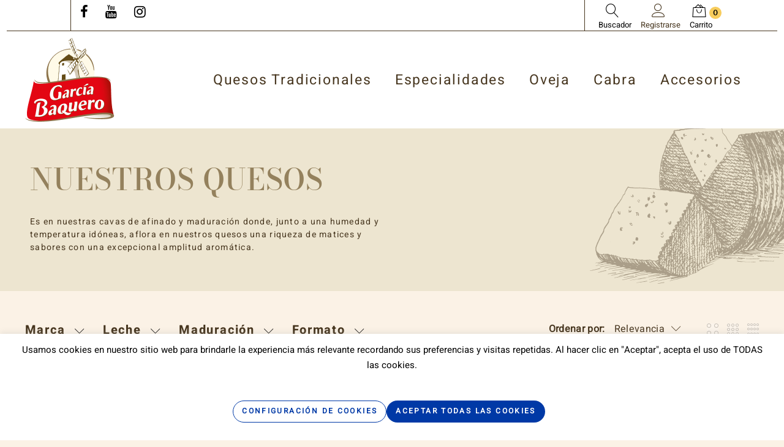

--- FILE ---
content_type: text/html; charset=utf-8
request_url: https://tienda.garciabaquero.com/es/2-nuestros-quesos?q=Formato-Crema-Pieza+de+Queso
body_size: 25379
content:
<!doctype html>
<html lang="es">

  <head>
    
      
  <meta charset="utf-8">


  <meta http-equiv="x-ua-compatible" content="ie=edge">




  <title>Nuestros Quesos - Tienda Oficial Quesos García Baquero</title>
  <meta name="description" content="Descubre la calidad y todas las variedades de Quesos de García Baquero. En la tienda podrás comprar una gran variedad de Quesos elaborados con leche de origen nacional">
  <meta name="keywords" content="">
        <link rel="canonical" href="https://tienda.garciabaquero.com/es/2-nuestros-quesos">
  


  <meta name="viewport" content="width=device-width, initial-scale=1">



<link rel="icon" type="image/vnd.microsoft.icon" href="https://tienda.garciabaquero.com/img/favicon.ico?1598974249">
<link rel="shortcut icon" type="image/x-icon" href="https://tienda.garciabaquero.com/img/favicon.ico?1598974249">
<link href="/themes/PROD-20158/assets/fonts/Linearicons.eot" rel="stylesheet">



<script>(function(w,d,s,l,i){w[l]=w[l]||[];w[l].push({'gtm.start':new Date().getTime(),event:'gtm.js'});var f=d.getElementsByTagName(s)[0],j=d.createElement(s),dl=l!='dataLayer'?'&l='+l:'';j.async=true;j.src='https://www.googletagmanager.com/gtm.js?id='+i+dl;f.parentNode.insertBefore(j,f);})(window,document,'script','dataLayer','G-M69T4CCGD4');</script>




    <link rel="stylesheet" href="https://tienda.garciabaquero.com/themes/_libraries/font-awesome/css/font-awesome.min.css" type="text/css" media="all">
  <link rel="stylesheet" href="https://tienda.garciabaquero.com/modules/jxmegalayout/views/css/swiper.min.css" type="text/css" media="all">
  <link rel="stylesheet" href="https://tienda.garciabaquero.com/themes/PROD-20158-Custom/assets/css/theme.css" type="text/css" media="all">
  <link rel="stylesheet" href="https://tienda.garciabaquero.com/themes/PROD-20158-Custom/assets/css/modals.css" type="text/css" media="all">
  <link rel="stylesheet" href="https://tienda.garciabaquero.com/themes/PROD-20158-Custom/assets/css/categories.css" type="text/css" media="all">
  <link rel="stylesheet" href="https://tienda.garciabaquero.com/themes/PROD-20158-Custom/assets/css/product.css" type="text/css" media="all">
  <link rel="stylesheet" href="https://tienda.garciabaquero.com/modules/blockreassurance/views/dist/front.css" type="text/css" media="all">
  <link rel="stylesheet" href="https://tienda.garciabaquero.com/modules/ps_socialfollow/views/css/ps_socialfollow.css" type="text/css" media="all">
  <link rel="stylesheet" href="https://tienda.garciabaquero.com/modules/ps_searchbar/ps_searchbar.css" type="text/css" media="all">
  <link rel="stylesheet" href="https://tienda.garciabaquero.com/themes/PROD-20158-Custom/modules/jxcategoryproducts/views/css/jxcategoryproducts.css" type="text/css" media="all">
  <link rel="stylesheet" href="https://tienda.garciabaquero.com/themes/PROD-20158-Custom/modules/jxheaderaccount/views/css/jxheaderaccount.css" type="text/css" media="all">
  <link rel="stylesheet" href="https://tienda.garciabaquero.com/themes/PROD-20158-Custom/modules/jxlookbook/views/css/jxlookbook.css" type="text/css" media="all">
  <link rel="stylesheet" href="https://tienda.garciabaquero.com/themes/PROD-20158-Custom/modules/jxmanufacturerblock/views/css/jxmanufacturerblock.css" type="text/css" media="all">
  <link rel="stylesheet" href="https://tienda.garciabaquero.com/modules/jxmediaparallax/views/css/jxmediaparallax.css" type="text/css" media="all">
  <link rel="stylesheet" href="https://tienda.garciabaquero.com/modules/jxmediaparallax/views/css/rd-parallax.css" type="text/css" media="all">
  <link rel="stylesheet" href="https://tienda.garciabaquero.com/themes/PROD-20158-Custom/modules/jxmegamenu/views/css/jxmegamenu.css" type="text/css" media="all">
  <link rel="stylesheet" href="https://tienda.garciabaquero.com/themes/PROD-20158-Custom/modules/jxproductlistgallery/views/css/jxproductlistgallery.css" type="text/css" media="all">
  <link rel="stylesheet" href="https://tienda.garciabaquero.com/modules/jxproductzoomer/views/css/jxproductzoomer.css" type="text/css" media="all">
  <link rel="stylesheet" href="https://tienda.garciabaquero.com/themes/PROD-20158-Custom/modules/jxsearch/views/css/jxsearch.css" type="text/css" media="all">
  <link rel="stylesheet" href="https://tienda.garciabaquero.com/themes/PROD-20158-Custom/modules/jxwishlist/views/css/front_wishlists.css" type="text/css" media="all">
  <link rel="stylesheet" href="https://tienda.garciabaquero.com/modules/jxadvancedfilter/views/css/jxadvancedfilter.css" type="text/css" media="all">
  <link rel="stylesheet" href="https://tienda.garciabaquero.com/modules/ps_facetedsearch/views/dist/front.css" type="text/css" media="all">
  <link rel="stylesheet" href="https://tienda.garciabaquero.com/modules/seur/views/css/seurGMap.css" type="text/css" media="all">
  <link rel="stylesheet" href="https://tienda.garciabaquero.com/modules/seur/views/css/front.css" type="text/css" media="all">
  <link rel="stylesheet" href="https://tienda.garciabaquero.com/modules/bacookielawinfo/views/css/style_frontend.css" type="text/css" media="all">
  <link rel="stylesheet" href="https://tienda.garciabaquero.com/modules/bacookielawinfo/views/css/font-awesome/css/font-awesome.min.css" type="text/css" media="all">
  <link rel="stylesheet" href="https://tienda.garciabaquero.com/themes/PROD-20158-Custom/modules/jxblog//views/css/jxblog.css" type="text/css" media="all">
  <link rel="stylesheet" href="https://tienda.garciabaquero.com/themes/PROD-20158-Custom/modules/jxcompareproduct//views/css/jxcompareproduct.css" type="text/css" media="all">
  <link rel="stylesheet" href="https://tienda.garciabaquero.com/themes/PROD-20158-Custom/modules/jxdaydeal//views/css/jxdaydeal.css" type="text/css" media="all">
  <link rel="stylesheet" href="https://tienda.garciabaquero.com/modules/jxfeaturedposts//views/css/jxfeaturedposts.css" type="text/css" media="all">
  <link rel="stylesheet" href="https://tienda.garciabaquero.com/themes/PROD-20158-Custom/modules/jxmegalayout//views/css/jxmegalayout.css" type="text/css" media="all">
  <link rel="stylesheet" href="https://tienda.garciabaquero.com/modules/jxmegalayout/views/css/layouts/TopColumn-2.css" type="text/css" media="all">
  <link rel="stylesheet" href="https://tienda.garciabaquero.com/modules/jxmegalayout/views/css/layouts/Header-Custom.css" type="text/css" media="all">
  <link rel="stylesheet" href="https://tienda.garciabaquero.com/modules/jxmegalayout/views/css/layouts/Footer-Custom.css" type="text/css" media="all">
  <link rel="stylesheet" href="https://tienda.garciabaquero.com/themes/PROD-20158-Custom/modules/jxproductsmanager/views/css/jxproductsmanager.css" type="text/css" media="all">
  <link rel="stylesheet" href="https://tienda.garciabaquero.com/themes/PROD-20158-Custom/modules/jxproductcustomtab/views/css/jxproductcustomtab.css" type="text/css" media="all">
  <link rel="stylesheet" href="https://tienda.garciabaquero.com/modules/customfields/views/css/customfields_common.css" type="text/css" media="all">
  <link rel="stylesheet" href="https://tienda.garciabaquero.com/modules/ordersToERPGBaquero//views/css/front.css" type="text/css" media="all">
  <link rel="stylesheet" href="https://tienda.garciabaquero.com/js/jquery/ui/themes/base/minified/jquery-ui.min.css" type="text/css" media="all">
  <link rel="stylesheet" href="https://tienda.garciabaquero.com/js/jquery/ui/themes/base/minified/jquery.ui.theme.min.css" type="text/css" media="all">
  <link rel="stylesheet" href="https://tienda.garciabaquero.com/js/jquery/plugins/autocomplete/jquery.autocomplete.css" type="text/css" media="all">
  <link rel="stylesheet" href="https://tienda.garciabaquero.com/themes/PROD-20158-Custom/modules/ps_imageslider/css/homeslider.css" type="text/css" media="all">
  <link rel="stylesheet" href="https://tienda.garciabaquero.com/themes/PROD-20158-Custom/assets/css/custom.css" type="text/css" media="all">




  
  <script type="text/javascript">
        var JXHEADERACCOUNT_AVATAR = "";
        var JXHEADERACCOUNT_DISPLAY_STYLE = "onecolumn";
        var JXHEADERACCOUNT_DISPLAY_TYPE = "popup";
        var JXHEADERACCOUNT_FAPPID = "734741803247761";
        var JXHEADERACCOUNT_FAPPSECRET = "bdb67b3690ed9256dac2a5229853aa34";
        var JXHEADERACCOUNT_FSTATUS = "1";
        var JXHEADERACCOUNT_GAPPID = "demo";
        var JXHEADERACCOUNT_GAPPSECRET = "demo";
        var JXHEADERACCOUNT_GREDIRECT = "demo";
        var JXHEADERACCOUNT_GSTATUS = "1";
        var JXHEADERACCOUNT_USE_AVATAR = "0";
        var JXHEADERACCOUNT_USE_REDIRECT = "0";
        var JXHEADERACCOUNT_VKAPPID = "demo";
        var JXHEADERACCOUNT_VKAPPSECRET = "demo";
        var JXHEADERACCOUNT_VKREDIRECT = "demo";
        var JXHEADERACCOUNT_VKSTATUS = "0";
        var added_to_wishlist = "El producto se agreg\u00f3 correctamente a su lista de favoritos.";
        var ajax_controller = "https:\/\/tienda.garciabaquero.com\/es\/checkout-fields?ajax=1";
        var ajax_front_url = "https:\/\/tienda.garciabaquero.com\/es\/module\/jxadvancedfilter\/ajax";
        var back_btn_text = "Atr\u00e1s";
        var baseDir = "\/";
        var btn_wishlist = "Mis favoritos";
        var change_name_wishlist = "Cambiar nombre";
        var checkout_label = "Tramitar Pedido";
        var isLogged = false;
        var is_required_label = " is required";
        var jxdd_msg_days = "days";
        var jxdd_msg_hr = "hrs";
        var jxdd_msg_min = "mins";
        var jxdd_msg_sec = "secs";
        var jxsearch_highlight = "";
        var jxsearch_itemstoshow = "3";
        var jxsearch_minlength = "3";
        var jxsearch_navigation = "";
        var jxsearch_navigation_position = "bottom";
        var jxsearch_pager = "";
        var jxsearch_showall_text = "Mostrar todos los resultados(%s o m\u00e1s)";
        var jxsearch_showallresults = "1";
        var loggin_wishlist_required = "Debe iniciar sesi\u00f3n para administrar su lista de favoritos.";
        var logo_url = "\/img\/garcia-baquero-logo-1598872654.jpg";
        var mywishlists_url = "https:\/\/tienda.garciabaquero.com\/es\/wishlists";
        var prestashop = {"cart":{"products":[],"totals":{"total":{"type":"total","label":"Total","amount":0,"value":"0,00\u00a0\u20ac"},"total_including_tax":{"type":"total","label":"Total (impuestos incl.)","amount":0,"value":"0,00\u00a0\u20ac"},"total_excluding_tax":{"type":"total","label":"Total (impuestos excl.)","amount":0,"value":"0,00\u00a0\u20ac"}},"subtotals":{"products":{"type":"products","label":"Subtotal","amount":0,"value":"0,00\u00a0\u20ac"},"discounts":null,"shipping":{"type":"shipping","label":"Transporte","amount":0,"value":""},"tax":null},"products_count":0,"summary_string":"0 art\u00edculos","vouchers":{"allowed":1,"added":[]},"discounts":[],"minimalPurchase":0,"minimalPurchaseRequired":""},"currency":{"id":1,"name":"Euro","iso_code":"EUR","iso_code_num":"978","sign":"\u20ac"},"customer":{"lastname":null,"firstname":null,"email":null,"birthday":null,"newsletter":null,"newsletter_date_add":null,"optin":null,"website":null,"company":null,"siret":null,"ape":null,"is_logged":false,"gender":{"type":null,"name":null},"addresses":[]},"language":{"name":"Espa\u00f1ol (Spanish)","iso_code":"es","locale":"es-ES","language_code":"es","is_rtl":"0","date_format_lite":"d\/m\/Y","date_format_full":"d\/m\/Y H:i:s","id":1},"page":{"title":"","canonical":"https:\/\/tienda.garciabaquero.com\/es\/2-nuestros-quesos","meta":{"title":"Nuestros Quesos - Tienda Oficial Quesos Garc\u00eda Baquero","description":"Descubre la calidad y todas las variedades de Quesos de Garc\u00eda Baquero. En la tienda podr\u00e1s comprar una gran variedad de Quesos elaborados con leche de origen nacional","keywords":"","robots":"index"},"page_name":"category","body_classes":{"lang-es":true,"lang-rtl":false,"country-ES":true,"currency-EUR":true,"layout-left-column":true,"page-category":true,"tax-display-disabled":true,"category-id-2":true,"category-Nuestros Quesos":true,"category-id-parent-1":true,"category-depth-level-1":true},"admin_notifications":[]},"shop":{"name":"Garc\u00eda Baquero","logo":"https:\/\/tienda.garciabaquero.com\/img\/garcia-baquero-logo-1598872654.jpg","stores_icon":"https:\/\/tienda.garciabaquero.com\/img\/logo_stores.png","favicon":"https:\/\/tienda.garciabaquero.com\/img\/favicon.ico"},"urls":{"base_url":"https:\/\/tienda.garciabaquero.com\/","current_url":"https:\/\/tienda.garciabaquero.com\/es\/2-nuestros-quesos?q=Formato-Crema-Pieza+de+Queso","shop_domain_url":"https:\/\/tienda.garciabaquero.com","img_ps_url":"https:\/\/tienda.garciabaquero.com\/img\/","img_cat_url":"https:\/\/tienda.garciabaquero.com\/img\/c\/","img_lang_url":"https:\/\/tienda.garciabaquero.com\/img\/l\/","img_prod_url":"https:\/\/tienda.garciabaquero.com\/img\/p\/","img_manu_url":"https:\/\/tienda.garciabaquero.com\/img\/m\/","img_sup_url":"https:\/\/tienda.garciabaquero.com\/img\/su\/","img_ship_url":"https:\/\/tienda.garciabaquero.com\/img\/s\/","img_store_url":"https:\/\/tienda.garciabaquero.com\/img\/st\/","img_col_url":"https:\/\/tienda.garciabaquero.com\/img\/co\/","img_url":"https:\/\/tienda.garciabaquero.com\/themes\/PROD-20158-Custom\/assets\/img\/","css_url":"https:\/\/tienda.garciabaquero.com\/themes\/PROD-20158-Custom\/assets\/css\/","js_url":"https:\/\/tienda.garciabaquero.com\/themes\/PROD-20158-Custom\/assets\/js\/","pic_url":"https:\/\/tienda.garciabaquero.com\/upload\/","pages":{"address":"https:\/\/tienda.garciabaquero.com\/es\/direccion","addresses":"https:\/\/tienda.garciabaquero.com\/es\/direcciones","authentication":"https:\/\/tienda.garciabaquero.com\/es\/iniciar-sesion","cart":"https:\/\/tienda.garciabaquero.com\/es\/carrito","category":"https:\/\/tienda.garciabaquero.com\/es\/index.php?controller=category","cms":"https:\/\/tienda.garciabaquero.com\/es\/index.php?controller=cms","contact":"https:\/\/tienda.garciabaquero.com\/es\/contactenos","discount":"https:\/\/tienda.garciabaquero.com\/es\/descuento","guest_tracking":"https:\/\/tienda.garciabaquero.com\/es\/seguimiento-pedido-invitado","history":"https:\/\/tienda.garciabaquero.com\/es\/historial-compra","identity":"https:\/\/tienda.garciabaquero.com\/es\/datos-personales","index":"https:\/\/tienda.garciabaquero.com\/es\/","my_account":"https:\/\/tienda.garciabaquero.com\/es\/mi-cuenta","order_confirmation":"https:\/\/tienda.garciabaquero.com\/es\/confirmacion-pedido","order_detail":"https:\/\/tienda.garciabaquero.com\/es\/index.php?controller=order-detail","order_follow":"https:\/\/tienda.garciabaquero.com\/es\/seguimiento-pedido","order":"https:\/\/tienda.garciabaquero.com\/es\/pedido","order_return":"https:\/\/tienda.garciabaquero.com\/es\/index.php?controller=order-return","order_slip":"https:\/\/tienda.garciabaquero.com\/es\/facturas-abono","pagenotfound":"https:\/\/tienda.garciabaquero.com\/es\/pagina-no-encontrada","password":"https:\/\/tienda.garciabaquero.com\/es\/recuperar-contrase\u00f1a","pdf_invoice":"https:\/\/tienda.garciabaquero.com\/es\/index.php?controller=pdf-invoice","pdf_order_return":"https:\/\/tienda.garciabaquero.com\/es\/index.php?controller=pdf-order-return","pdf_order_slip":"https:\/\/tienda.garciabaquero.com\/es\/index.php?controller=pdf-order-slip","prices_drop":"https:\/\/tienda.garciabaquero.com\/es\/productos-rebajados","product":"https:\/\/tienda.garciabaquero.com\/es\/index.php?controller=product","search":"https:\/\/tienda.garciabaquero.com\/es\/busqueda","sitemap":"https:\/\/tienda.garciabaquero.com\/es\/mapa del sitio","stores":"https:\/\/tienda.garciabaquero.com\/es\/tiendas","supplier":"https:\/\/tienda.garciabaquero.com\/es\/proveedor","register":"https:\/\/tienda.garciabaquero.com\/es\/iniciar-sesion?create_account=1","order_login":"https:\/\/tienda.garciabaquero.com\/es\/pedido?login=1"},"alternative_langs":{"es":"https:\/\/tienda.garciabaquero.com\/es\/2-nuestros-quesos?q=Formato-Crema-Pieza+de+Queso","ca-es":"https:\/\/tienda.garciabaquero.com\/ca\/2-inici?q=Formato-Crema-Pieza+de+Queso","gl-es":"https:\/\/tienda.garciabaquero.com\/gl\/2-home?q=Formato-Crema-Pieza+de+Queso","eu-es":"https:\/\/tienda.garciabaquero.com\/eu\/2-home?q=Formato-Crema-Pieza+de+Queso"},"theme_assets":"\/themes\/PROD-20158-Custom\/assets\/","actions":{"logout":"https:\/\/tienda.garciabaquero.com\/es\/?mylogout="},"no_picture_image":{"bySize":{"cart_default":{"url":"https:\/\/tienda.garciabaquero.com\/img\/p\/es-default-cart_default.jpg","width":125,"height":125},"small_default":{"url":"https:\/\/tienda.garciabaquero.com\/img\/p\/es-default-small_default.jpg","width":147,"height":147},"home_default":{"url":"https:\/\/tienda.garciabaquero.com\/img\/p\/es-default-home_default.jpg","width":500,"height":500},"medium_default":{"url":"https:\/\/tienda.garciabaquero.com\/img\/p\/es-default-medium_default.jpg","width":650,"height":650},"large_default":{"url":"https:\/\/tienda.garciabaquero.com\/img\/p\/es-default-large_default.jpg","width":800,"height":800}},"small":{"url":"https:\/\/tienda.garciabaquero.com\/img\/p\/es-default-cart_default.jpg","width":125,"height":125},"medium":{"url":"https:\/\/tienda.garciabaquero.com\/img\/p\/es-default-home_default.jpg","width":500,"height":500},"large":{"url":"https:\/\/tienda.garciabaquero.com\/img\/p\/es-default-large_default.jpg","width":800,"height":800},"legend":""}},"configuration":{"display_taxes_label":false,"display_prices_tax_incl":true,"is_catalog":false,"show_prices":true,"opt_in":{"partner":false},"quantity_discount":{"type":"discount","label":"Descuento unitario"},"voucher_enabled":1,"return_enabled":0},"field_required":[],"breadcrumb":{"links":[{"title":"Inicio","url":"https:\/\/tienda.garciabaquero.com\/es\/"}],"count":1},"link":{"protocol_link":"https:\/\/","protocol_content":"https:\/\/"},"time":1768845845,"static_token":"acfdb7c469d6f2705b1eafa5b3a29817","token":"54277494be8ece8e4d5acbcd9d228172","debug":false};
        var psemailsubscription_subscription = "https:\/\/tienda.garciabaquero.com\/es\/module\/ps_emailsubscription\/subscription";
        var psr_icon_color = "#F19D76";
        var search_url_local = "https:\/\/tienda.garciabaquero.com\/es\/module\/jxsearch\/ajaxsearch";
        var server_time = "2026-01-19 19:04:05";
        var share_btn_text = "Compartir";
        var use_blog_search = false;
        var use_jx_ajax_search = true;
        var wishlist_no_product = "No hay productos en esta lista de favoritos";
        var wishlist_title_step_1 = "Paso 1";
        var wishlist_title_step_1_desc = "(Seleccione un dise\u00f1o para crear una imagen que publicar)";
        var wishlist_title_step_2 = "Paso 2";
        var wishlist_title_step_2_desc = "(Para agregar a la imagen de la celda)";
      </script>



  <!--Modules BA EU Cookie Law-->
<style type="text/css">
	#ba_eu_cookie_law {
    box-shadow: 0 -1px 10px 0 rgb(172 171 171 / 30%);
    padding: 14px 25px;
    border-top: none !important;
}
#ba_eu_cookie_law .ba_eu_cookie_law_text{
font-family: Heebo;
font-size: 15px;
}
span.ba_eu_cookie_law_text {
    display: flex;
    align-items: center;
    justify-content: center;
    flex-direction: row-reverse;
    flex-wrap: nowrap;
    column-gap: 15px;
    row-gap: 10px;
    margin-top: 30px;
}
#ba_eu_cookie_more_info {
    border: 1px solid;
}
#ba_eu_cookie_more_info:hover {
    background-color: #ccc;
}
.ba_eu_cookie_law_button a {
    padding: 8px 14px 9px !important;
    border-radius: 42px !important;
    font-family: Heebo;
    font-size: 12px;
    font-weight: bold;
    letter-spacing: 2.38px;
    margin-top: 15px;
    margin-bottom: 15px;
}
@media (max-width: 566px){
span.ba_eu_cookie_law_text {
    align-items: inherit;
    flex-direction: column-reverse;
    flex-wrap: nowrap;
    row-gap: 15px;
}
.ba_eu_cookie_law_button a {
    margin: 0;
}
}
	#ba_eu_cookie_law{
		background:#FFFFFF;
		border-bottom-color:#FFFFFF !important;
		border-bottom-style:solid;
	}
	#ba_eu_cookie_law .ba_eu_cookie_law_text{
		color:#000000;
	}
	#ba_eu_cookie_accept{
		color:#FFFFFF;
		background:#0039A6;	}
	#ba_eu_cookie_more_info{
		color:#0039A6;
			}
	#ba_eu_cookie_accept:hover{
		color:#CCCCCC;
	}
	#ba_eu_cookie_more_info:hover{
		color:#0039A6;
	}
	</style>
<script language="javascript" type="text/javascript">
	window.onload = function(){
		if(2 == 3 && getCookie('ba_eu_cookie_law') == 1){
			jQuery(".ba_popup_cookie").hide();
			jQuery(".ba_popup_cookie").css("width","0");
			jQuery(".ba_popup_cookie").css("height","0");
		}
		if(getCookie('ba_eu_cookie_law') != 1){
			if(1 == 1 && 2==1){
				jQuery("#ba_eu_cookie_law").slideDown();
			}else if(1 == 1 && 2==2){
				jQuery("#ba_eu_cookie_law").slideDown();
			}else{
				jQuery("#ba_eu_cookie_law").show();
			}
		}
		jQuery("#ba_eu_cookie_accept").click(function(){
			if(1==1){
				jQuery("#ba_eu_cookie_law").hide();
			}else if(1==2){
				window.close();
				window.open('index.php');
			}else if(N=="Y"){
				window.open('index.php');
			}
			jQuery(".ba_popup_cookie").hide();
			setCookie("ba_eu_cookie_law", "1", 365);
		});
		if("N"=="Y" && 2 <=2){
			setTimeout(function(){
				if(2==1){
					jQuery("#ba_eu_cookie_law").slideUp();
					
				}else{
					jQuery("#ba_eu_cookie_law").hide();
					
				}
			}, 3000);
		}
		
		$(document).ready(function(){
			if($(window).scrollTop()==0 && 2 <=2){
				jQuery(window).scroll(function() {
					if("N"=="Y"){
						// console.log($(window).scrollTop());
						if(2==1){
							// alert('a');
							jQuery("#ba_eu_cookie_law").slideUp();
							
						}else{
							jQuery("#ba_eu_cookie_law").hide();
							
						}
					}
				});
			}
		});
		
		if("Y"=="Y"){
			jQuery("#ba_eu_cookie_law").css("border-width","3px");
			
		}
		if(2==3){
			jQuery(".ba_popup_cookie").show();
			jQuery("#ba_eu_cookie_law .fa-times-circle-o").show();
			var widthBody = jQuery(window).width();
			var heightBody = jQuery(window).height();
			jQuery('#ba_eu_cookie_law').css({ 'width':'80%','overflow':'inherit'});
			var widthPopupCookie = jQuery('#ba_eu_cookie_law').width();
			var heightPopupCookie = jQuery('#ba_eu_cookie_law').height();
			var MarginLeft = ((widthBody - widthPopupCookie)/2);
			var MarginTop = ((heightBody - heightPopupCookie)/2);
			jQuery('#ba_eu_cookie_law').css({ "top":(MarginTop-40)+"px","left":MarginLeft+"px" });
		}
		jQuery('.ba_popup_cookie').click(function(){
			jQuery(this).hide();
			jQuery("#ba_eu_cookie_law").hide();
		});
		jQuery("#ba_eu_cookie_law .fa-times-circle-o").click(function(){
			jQuery(this).hide();
			jQuery('.ba_popup_cookie').hide();
			jQuery("#ba_eu_cookie_law").hide();
		});
		function setCookie(cname, cvalue, exdays) {
			var d = new Date();
			d.setTime(d.getTime() + (exdays*24*60*60*1000));
			var expires = "expires="+d.toUTCString();
			document.cookie = cname + "=" + cvalue + "; " + expires;
		}
		function getCookie(cname) {
			var name = cname + "=";
			var ca = document.cookie.split(';');
			for(var i=0; i<ca.length; i++) {
				var c = ca[i];
				while (c.charAt(0)==' ') c = c.substring(1);
				if (c.indexOf(name) == 0) return c.substring(name.length,c.length);
			}
			return "";
		}
	}
</script>
<div id="ba_eu_cookie_law" class="show_in_footer">
	<div class="ba_eu_cookie_law_button">
		<div class="ba_eu_cookie_law_text" style="display:block;line-height:25px;">
			Usamos cookies en nuestro sitio web para brindarle la experiencia más relevante recordando sus preferencias y visitas repetidas. Al hacer clic en &quot;Aceptar&quot;, acepta el uso de TODAS las cookies. 		</div>
		<span class="ba_eu_cookie_law_text" style="line-height:17px;">
			<a href="javascript:void(0)" name="acceptSubmit" id="ba_eu_cookie_accept" class="btn btn-default">ACEPTAR TODAS LAS COOKIES</a>
			<a href="" target="" name="moreInfoSubmit" id="ba_eu_cookie_more_info" class="">CONFIGURACIÓN DE COOKIES</a>
		</span>
		
	</div>
	<i class="fa fa-times-circle-o icon-remove-circle"></i>
</div>
<div class="ba_popup_cookie"></div>
<div class="cli-modal cli-blowup cli-out" data-nosnippet="true" id="cliSettingsPopup" tabindex="-1" role="dialog" aria-labelledby="cliSettingsPopup" aria-hidden="true" style="opacity: 1;">
	<div class="cli-modal-dialog" role="document">
		<div class="cli-modal-content cli-bar-popup">
			  <button type="button" class="cli-modal-close" id="cliModalClose">
				<svg class="" viewBox="0 0 24 24"><path d="M19 6.41l-1.41-1.41-5.59 5.59-5.59-5.59-1.41 1.41 5.59 5.59-5.59 5.59 1.41 1.41 5.59-5.59 5.59 5.59 1.41-1.41-5.59-5.59z"></path><path d="M0 0h24v24h-24z" fill="none"></path></svg>
				<span class="wt-cli-sr-only">Cerrar</span>
			  </button>
		  	<div class="cli-modal-body">
				<div class="cli-container-fluid cli-tab-container">
					<div class="cli-row">
						<div class="cli-col-12 cli-align-items-stretch cli-px-0">
							<div class="cli-privacy-overview cli-collapsed">
								<h4>Resumen de privacidad</h4>
								<div class="cli-privacy-content">
									<div class="cli-privacy-content-text">Este sitio web utiliza cookies para mejorar su experiencia mientras navega por el sitio web. De estas, las cookies que se clasifican como necesarias se almacenan en su navegador, ya que son esenciales para el funcionamiento de las funcionalidades básicas del sitio web. También utilizamos cookies de terceros que nos ayudan a analizar y comprender cómo utiliza este sitio web. Estas cookies se almacenarán en su navegador solo con su consentimiento. También tiene la opción de optar por no recibir estas cookies. Pero la exclusión voluntaria de algunas de estas cookies puede afectar su experiencia de navegación.</div>
								</div>
								<a class="cli-privacy-readmore" aria-label="Mostrar más" role="button" data-readmore-text="Mostrar más" data-readless-text="Mostrar menos"></a>			</div>
						</div>
						<div class="cli-col-12 cli-align-items-stretch cli-px-0 cli-tab-section-container">
							<div class="cli-tab-section">
								<div class="cli-tab-header">
									<a role="button" tabindex="0" class="cli-nav-link cli-settings-mobile" data-target="necessary" data-toggle="cli-toggle-tab">
										Necesarias</a>
									<span class="cli-necessary-caption">Siempre activado</span>
								</div>
								<div class="cli-tab-content" style="display: none;">
									<div class="cli-tab-pane cli-fade" data-id="necessary">
										<div class="wt-cli-cookie-description">
											Las cookies necesarias son absolutamente esenciales para que el sitio web funcione correctamente. Esta categoría solo incluye cookies que garantizan funcionalidades básicas y características de seguridad del sitio web. Estas cookies no almacenan ninguna información personal.</div>
									</div>
								</div>
							</div>
							<div class="cli-tab-section">
								<div class="cli-tab-header">
									<a role="button" tabindex="0" class="cli-nav-link cli-settings-mobile" data-target="non-necessary" data-toggle="cli-toggle-tab">No necesarias</a>
									<div class="cli-switch">
										<input type="checkbox" id="wt-cli-checkbox-non-necessary" class="cli-user-preference-checkbox" data-id="checkbox-non-necessary" checked="checked">
										<label for="wt-cli-checkbox-non-necessary" class="cli-slider cli-switch-active" data-cli-enable="Activado" data-cli-disable="Desactivado"><span class="wt-cli-sr-only">Non-necessary</span></label>
									</div>
								</div>
								<div class="cli-tab-content" style="display: none;">
									<div class="cli-tab-pane cli-fade" data-id="non-necessary">
										<div class="wt-cli-cookie-description">
											Las cookies que pueden no ser particularmente necesarias para el funcionamiento del sitio web y que se utilizan específicamente para recopilar datos personales del usuario a través de análisis, anuncios y otros contenidos integrados se denominan cookies no necesarias. Es obligatorio obtener el consentimiento del usuario antes de ejecutar estas cookies en su sitio web.
										</div>
									</div>
								</div>
							</div>
						</div>
					</div>
			</div>
		</div>
		<div class="cli-modal-footer">
			<div class="wt-cli-element cli-container-fluid cli-tab-container">
				<div class="cli-row">
					<div class="cli-col-12 cli-align-items-stretch cli-px-0">
						<div class="cli-tab-footer wt-cli-privacy-overview-actions">
							<a id="wt-cli-privacy-save-btn" role="button" tabindex="0" data-cli-action="accept" class="wt-cli-privacy-btn cli_setting_save_button wt-cli-privacy-accept-btn cli-btn">GUARDAR Y ACEPTAR</a>
						</div>	
					</div>
				</div>
			</div>
		</div>
	</div>
  </div>
</div>
<div class="cli-modal-backdrop cli-fade cli-settings-overlay"></div><!-- emarketing start -->




<!-- emarketing end --><script type="text/javascript">
            var JX_PLG_LIVE_MODE = false;
            var JX_PLG_TYPE = 'rollover';
            var JX_PLG_ROLLOVER_ANIMATION = 'opacity';
            var JX_PLG_DISPLAY_ITEMS = 6;
            var JX_PLG_USE_CAROUSEL = 1;
            var JX_PLG_CAROUSEL_NB = 3;
            var JX_PLG_USE_PAGER = false;
            var JX_PLG_USE_CONTROLS = false;
    </script><script type="text/javascript">
            var PS_DISPLAY_JQZOOM = false;
            var JXPRODUCTZOOMER_LIVE_MODE = 1;
            var JXPRODUCTZOOMER_FANCY_BOX = false;
            var JXPRODUCTZOOMER_EXTENDED_SETTINGS = 1;
            var JXPRODUCTZOOMER_IMAGE_CHANGE_EVENT = false;
            var JXPRODUCTZOOMER_ZOOM_LEVEL = 1;
            var JXPRODUCTZOOMER_ZOOM_SCROLL = 1;
            var JXPRODUCTZOOMER_ZOOM_SCROLL_INCREMENT = 0.1;
            var JXPRODUCTZOOMER_ZOOM_MIN_LEVEL = false;
            var JXPRODUCTZOOMER_ZOOM_MAX_LEVEL = false;
            var JXPRODUCTZOOMER_ZOOM_EASING = 1;
            var JXPRODUCTZOOMER_ZOOM_EASING_AMOUNT = 12;
            var JXPRODUCTZOOMER_ZOOM_LENS_SIZE = 220;
            var JXPRODUCTZOOMER_ZOOM_WINDOW_WIDTH = 400;
            var JXPRODUCTZOOMER_ZOOM_WINDOW_HEIGHT = 400;
            var JXPRODUCTZOOMER_ZOOM_WINDOW_OFFSET_X = false;
            var JXPRODUCTZOOMER_ZOOM_WINDOW_OFFSET_Y = false;
            var JXPRODUCTZOOMER_ZOOM_WINDOW_POSITION = 1;
            var JXPRODUCTZOOMER_ZOOM_WINDOW_BG_COLOUR = '#ffffff';
            var JXPRODUCTZOOMER_ZOOM_FADE_IN = 200;
            var JXPRODUCTZOOMER_ZOOM_FADE_OUT = 200;
            var JXPRODUCTZOOMER_ZOOM_WINDOW_FADE_IN = 200;
            var JXPRODUCTZOOMER_ZOOM_WINDOW_FADE_OUT = 200;
            var JXPRODUCTZOOMER_ZOOM_WINDOW_TINT_FADE_IN = 200;
            var JXPRODUCTZOOMER_ZOOM_WINDOW_TINT_FADE_OUT = 200;
            var JXPRODUCTZOOMER_ZOOM_BORDER_SIZE = 4;
            var JXPRODUCTZOOMER_ZOOM_SHOW_LENS = 1;
            var JXPRODUCTZOOMER_ZOOM_BORDER_COLOR = '#888888';
            var JXPRODUCTZOOMER_ZOOM_LENS_BORDER_SIZE = 3;
            var JXPRODUCTZOOMER_ZOOM_LENS_BORDER_COLOR = '#F7F7F7';
            var JXPRODUCTZOOMER_ZOOM_LENS_SHAPE = 'round';
            var JXPRODUCTZOOMER_ZOOM_TYPE = 'lens';
            var JXPRODUCTZOOMER_ZOOM_CONTAIN_LENS_ZOOM = 1;
            var JXPRODUCTZOOMER_ZOOM_LENS_COLOUR = '#F7F7F7';
            var JXPRODUCTZOOMER_ZOOM_LENS_OPACITY = 0.4;
            var JXPRODUCTZOOMER_ZOOM_TINT = false;
            var JXPRODUCTZOOMER_ZOOM_TINT_COLOUR = '#333333';
            var JXPRODUCTZOOMER_ZOOM_TINT_OPACITY = 0.4;
            var JXPRODUCTZOOMER_ZOOM_CURSOR = 'default';
            var JXPRODUCTZOOMER_ZOOM_RESPONSIVE = 1;
        var JXPRODUCTZOOMER_IS_MOBILE = false;
</script><script async src="https://www.googletagmanager.com/gtag/js?id=UA-69433912-4"></script>
<script>
  window.dataLayer = window.dataLayer || [];
  function gtag(){dataLayer.push(arguments);}
  gtag('js', new Date());
  gtag(
    'config',
    'UA-69433912-4',
    {
      'debug_mode':false
                      }
  );
</script>





    
  </head>

  <body id="category" class="lang-es country-es currency-eur layout-left-column page-category tax-display-disabled category-id-2 category-nuestros-quesos category-id-parent-1 category-depth-level-1 layout-full-width">


<noscript><iframe src="https://www.googletagmanager.com/ns.html?id=G-M69T4CCGD4" height="0" width="0" style="display:none;visibility:hidden"></iframe></noscript>

    
      
    

    <main data-canvas="container">
      
              

      <header id="header">
        
          
<!-- Facebook Pixel Code -->
<script>
!function(f,b,e,v,n,t,s)
{if(f.fbq)return;n=f.fbq=function(){n.callMethod?
n.callMethod.apply(n,arguments):n.queue.push(arguments)};
if(!f._fbq)f._fbq=n;n.push=n;n.loaded=!0;n.version='2.0';
n.queue=[];t=b.createElement(e);t.async=!0;
t.src=v;s=b.getElementsByTagName(e)[0];
s.parentNode.insertBefore(t,s)}(window, document,'script',
'https://connect.facebook.net/en_US/fbevents.js');
fbq('init', '343911236755422');
fbq('track', 'PageView');
</script>
<noscript><img height="1" width="1" style="display:none"
src="https://www.facebook.com/tr?id=343911236755422&ev=PageView&noscript=1"
/></noscript>
<!-- End Facebook Pixel Code -->

  <div class="wrapper it_MALHTCZUADFR header-absolute pt-2 pt-xl-3 pt-xxl-4 mb-3 mb-xl-0"><div class="row it_XMLTKVGTOEHQ banner-promociones d-none"><div class="it_XRPVQTNOZZFU col-12 col-sm-12 col-md-12 col-lg-12 col-xl-12  "><div class="jxml-html text-center">
      <p id="promociones"><i class="linearicons-notification"></i> Descubre nuestras ofertas en nuestra <a href="https://tienda.garciabaquero.com/es/productos-rebajados">página de ofertas</a> hasta el 09.05.21</p>
  </div></div></div><div class="row it_GPPLYGTHXHYE header-nav container-fluid stick-up"><div class="it_UDXSINFSXDXJ col-12 col-sm-12 col-md-12 col-lg-12 col-xl-12  header-top"><div class="row it_ORBOVRAFUIEB header-top-row"><div class="it_CFKHGTXFNJKT col-1 col-sm-1 col-md-1 col-lg-1 col-xl-1  header-top-1"><div class="module "><div class="language-selector js-dropdown">
  <div class="d-none d-xl-block" data-toggle="dropdown">
    es  </div>
  <div class="dropdown-menu">
          <a href="https://tienda.garciabaquero.com/es/2-nuestros-quesos" class="dropdown-item active">Español</a>
          <a href="https://tienda.garciabaquero.com/ca/2-inici" class="dropdown-item">Català</a>
          <a href="https://tienda.garciabaquero.com/gl/2-home" class="dropdown-item">Galego</a>
          <a href="https://tienda.garciabaquero.com/eu/2-home" class="dropdown-item">Euskera</a>
      </div>
  <select class="custom-select select-primary link d-xl-none">
          <option value="https://tienda.garciabaquero.com/es/2-nuestros-quesos" selected="selected">Español</option>
          <option value="https://tienda.garciabaquero.com/ca/2-inici">Català</option>
          <option value="https://tienda.garciabaquero.com/gl/2-home">Galego</option>
          <option value="https://tienda.garciabaquero.com/eu/2-home">Euskera</option>
      </select>
</div>
</div></div><div class="it_AEMRQQPODJSZ col-8 col-sm-8 col-md-8 col-lg-8 col-xl-8  header-top-2"><div class="module ">
  <div class="block-social">
    <ul class="list-inline">
      <li class="h5 list-inline-item pr-1 d-none d-xxl-inline-block">Follow us on social</li>
              <li class="facebook list-inline-item">
          <a href="https://es-es.facebook.com/QuesosGarciaBaquero" target="_blank">
            <i class="fa fa-facebook" aria-hidden="true"></i>
            <span class="d-none">Facebook</span>
          </a>
        </li>
              <li class="youtube list-inline-item">
          <a href="https://www.youtube.com/user/QuesosGarciaBaquero" target="_blank">
            <i class="fa fa-youtube" aria-hidden="true"></i>
            <span class="d-none">YouTube</span>
          </a>
        </li>
              <li class="instagram list-inline-item">
          <a href="https://www.instagram.com/quesogarciabaquero/" target="_blank">
            <i class="fa fa-instagram" aria-hidden="true"></i>
            <span class="d-none">Instagram</span>
          </a>
        </li>
          </ul>
  </div>

</div></div><div class="it_GLOIIDPYBESH col-3 col-sm-3 col-md-3 col-lg-3 col-xl-3  header-top-3"><div class="module "><div class="jxsearch-wrapper">
  <a href="#" class="link" data-toggle="modal" data-target="#searchModal">
    <i class="linearicons-magnifier"></i>
    <span>Buscador</span>
  </a>
  <div class="modal fade modal-full-width modal-close-inside" id="searchModal" tabindex="-1" role="dialog" aria-labelledby="searchModalLabel" aria-hidden="true">
    <div class="modal-dialog" role="document">
      <div class="modal-content">
        <button type="button" class="close" data-dismiss="modal" aria-label="Close">
          <i class="linearicons-cross2"></i>
        </button>
        <div class="modal-body">
          <div id="jxsearchblock">
            <ul class="d-none" id="jxsearch-tab" role="tablist">
              <li class="nav-item">
                <a class="nav-link active" id="catalog-tab" data-toggle="tab" href="#jxsearchbox" role="tab" aria-controls="jxsearchbox" aria-selected="true"><i class="fa fa-exchange" aria-hidden="true"></i></a>
              </li>
                          </ul>
            <div class="tab-content">
              <div id="jxsearchbox" class="tab-pane show  active" role="tabpanel" aria-labelledby="catalog-tab">
                <form class="mw-100" method="get" action="https://tienda.garciabaquero.com/es/jxsearch">
                                    <div class="form-inline">
                    <select name="search_categories" class="custom-select">
                                              <option  value="2">No hay productos encontrados</option>
                                              <option  value="50">--Quesos Tradicionales</option>
                                              <option  value="57">---Queso Burgos</option>
                                              <option  value="56">---Queso Fresco</option>
                                              <option  value="55">---Queso Tierno</option>
                                              <option  value="54">---Queso Semicurado</option>
                                              <option  value="53">---Queso Curado</option>
                                              <option  value="89">---Queso Más Saludable</option>
                                              <option  value="66">---Queso Sin Lactosa</option>
                                              <option  value="90">---Snacks</option>
                                              <option  value="68">--Quesos Especialidades</option>
                                              <option  value="87">---Queso Viejo 10 Meses</option>
                                              <option  value="71">---Queso Reserva 12</option>
                                              <option  value="69">---Queso Las Cavas</option>
                                              <option  value="72">---Queso Cinco Lanzas</option>
                                              <option  value="92">---Queso D.O.P Gallegos</option>
                                              <option  value="105">---Queso Grand 62</option>
                                              <option  value="106">---La Cava Celes</option>
                                              <option  value="93">--Quesos de Oveja</option>
                                              <option  value="94">---D.O.P Manchego</option>
                                              <option  value="95">---D.O.P Zamorano</option>
                                              <option  value="96">---POK</option>
                                              <option  value="97">--Quesos de Cabra</option>
                                              <option  value="98">---Cabra</option>
                                              <option  value="99">---Al Natural Cabra</option>
                                              <option  value="100">---Fresco Cabra</option>
                                              <option  value="62">--Quesos Saludables</option>
                                              <option  value="63">---Light</option>
                                              <option  value="64">---Bajo en sal</option>
                                              <option  value="65">---Actibif</option>
                                              <option  value="67">---Al Natural</option>
                                              <option  value="58">--Tipo de leche</option>
                                              <option  value="59">---Queso de oveja</option>
                                              <option  value="60">---Queso de Cabra</option>
                                              <option  value="61">---Queso de vaca</option>
                                              <option  value="88">---Queso de mezcla</option>
                                              <option  value="73">--Formato</option>
                                              <option  value="74">---Piezas de Queso</option>
                                              <option  value="75">---Minis de Queso</option>
                                              <option  value="76">---Extramini de Queso</option>
                                              <option  value="77">---Cuñas de Queso</option>
                                              <option  value="78">---Queso Ya Cortado</option>
                                              <option  value="79">---Lonchas de Queso</option>
                                              <option  value="80">---Cremas de queso</option>
                                              <option  value="81">---Tarrinas de queso</option>
                                              <option  value="82">---Quesos Rallados</option>
                                              <option  value="83">---Tablas de queso</option>
                                              <option  value="84">---Quesos Infantiles</option>
                                              <option  value="85">---Barras de Queso</option>
                                              <option  value="86">---Queso Medio Mini</option>
                                              <option  value="101">--Productos destacados</option>
                                              <option  value="102">--Accesorios</option>
                                              <option  value="104">--Queso Grand 62</option>
                                          </select>
                    <input class="jx_search_query form-control" type="text" id="jx_search_query" name="search_query" placeholder="Buscar..." value=""/>
                    <button type="submit" name="jx_submit_search" class="btn-icon">
                      <span class="linearicons-magnifier"></span>
                    </button>
                  </div>
                </form>
              </div>
                          </div>
          </div>
        </div>
      </div>
    </div>
  </div>
</div></div><div class="module "><div class="jx-header-account">
  <a id="jx-header-account-link" href="#" onclick="return false;" class="link">
          <i class="linearicons-user" aria-hidden="true"></i>
      <span>Registrarse</span>
      </a>
      <div id="jxha-modal" class="modal fade modal-close-inside" tabindex="-1" role="dialog">
      <div class="modal-dialog modal-sm" role="document">
        <div class="modal-content">
          <button type="button" class="close linearicons-cross" data-dismiss="modal" aria-label="Close" aria-hidden="true"></button>
          <div class="modal-body">
            <div class="jx-header-account-wrapper onecolumn">
      <div id="login-content-displayTop" class="header-login-content login-content active">
      <h2>Login</h2>
      <form action="https://tienda.garciabaquero.com/es/iniciar-sesion" method="post">
        <div class="main-help-block"><ul></ul></div>
        <section>
                                
  
    <input type="hidden" name="back" value="">
  


                      
  <div class="form-group">
    <div class="form-control-content">

      
        
          <input
            class="form-control"
            name="email"
            type="email"
            value=""
            placeholder="Dirección de correo electrónico"
                        required          >
                  

      
      
              

    </div>
  </div>


                      
  <div class="form-group">
    <div class="form-control-content">

      
        
          <div class="input-group">
            <input
              class="form-control js-visible-password"
              name="password"
              type="password"
              value=""
              pattern=".{5,}"
              placeholder="Contraseña"
              required            >
            <div class="input-group-text" data-action="show-password">
              <i class="fa fa-eye" aria-hidden="true"></i>
            </div>
          </div>
        

      
      
              

    </div>
  </div>


                  </section>
        <div class="header-login-footer text-center">
          <div class="nav d-block mt-3 mb-2">
            <a class="link link-primary forgot-password" href="#forgot-password-content-displayTop" data-toggle="tab">
              ¿Olvidaste tu contraseña?
            </a>
          </div>
          <button type="submit" name="HeaderSubmitLogin" class="btn btn-primary w-100 mb-1">
            Conectarse
          </button>
          <div class="register-link nav d-block">
            <a class="link" href="#create-account-content-displayTop" data-toggle="tab" data-link-action="display-register-form">
              ¿No tiene una cuenta? Cree una aquí
            </a>
          </div>
            <div class="social-login-buttons">
    <ul class="list-inline">
      <li class="list-inline-item">or login with:</li>
              <li class="list-inline-item">
          <a href="https://tienda.garciabaquero.com/es/module/jxheaderaccount/facebooklogin?back=https%3A%2F%2Ftienda.garciabaquero.com%2Fes%2F" title="Inicie sesión con su cuenta de Facebook">
            <i class="fa fa-facebook" aria-hidden="true"></i>
          </a>
        </li>
                    <li class="list-inline-item">
          <a href="https://tienda.garciabaquero.com/es/module/jxheaderaccount/googlelogin?back=https%3A%2F%2Ftienda.garciabaquero.com%2Fes%2F" title="Inicie sesión con tu cuenta de Google">
            <i class="fa fa-google-plus" aria-hidden="true"></i>
          </a>
        </li>
                </ul>
  </div>

        </div>
      </form>
    </div>
    <div id="create-account-content-displayTop" class="header-login-content create-account-content">
      <h2>Crear una Cuenta</h2>
      <form action="https://tienda.garciabaquero.com/es/iniciar-sesion" method="post" class="std">
        
        <div class="main-help-block"><ul></ul></div>
        <section>
                                
  <div class="form-group">
    <div class="form-control-content">

      
        
                                                                                      

      
      
              

    </div>
  </div>


                      
  <div class="form-group">
    <div class="form-control-content">

      
        
          <input
            class="form-control"
            name="firstname"
            type="text"
            value=""
            placeholder="Nombre"
                        required          >
                      <span class="form-control-comment">
              Solo se permiten caracteres alfabéticos (letras) y el punto (.), seguidos de un espacio.
            </span>
                  

      
      
              

    </div>
  </div>


                      
  <div class="form-group">
    <div class="form-control-content">

      
        
          <input
            class="form-control"
            name="lastname"
            type="text"
            value=""
            placeholder="Apellidos"
                        required          >
                      <span class="form-control-comment">
              Solo se permiten caracteres alfabéticos (letras) y el punto (.), seguidos de un espacio.
            </span>
                  

      
      
              

    </div>
  </div>


                      
  <div class="form-group">
    <div class="form-control-content">

      
        
          <input
            class="form-control"
            name="email"
            type="email"
            value=""
            placeholder="Dirección de correo electrónico"
                        required          >
                  

      
      
              

    </div>
  </div>


                      
  <div class="form-group">
    <div class="form-control-content">

      
        
          <div class="input-group">
            <input
              class="form-control js-visible-password"
              name="password"
              type="password"
              value=""
              pattern=".{5,}"
              placeholder="Contraseña"
              required            >
            <div class="input-group-text" data-action="show-password">
              <i class="fa fa-eye" aria-hidden="true"></i>
            </div>
          </div>
        

      
      
              

    </div>
  </div>


                      
  <div class="form-group">
    <div class="form-control-content">

      
        
          <input
            class="form-control"
            name="birthday"
            type="text"
            value=""
            placeholder="Fecha de nacimiento"
                                  >
                      <span class="form-control-comment">
              (Ejemplo: 31/05/1970)
            </span>
                  

      
      
              

    </div>
  </div>


                      
  <div class="form-group">
    <div class="form-control-content">

      
        
          <div class="custom-control custom-checkbox">
            <label>
              <input class="custom-control-input" name="newsletter" type="checkbox" value="1">
              <span class="custom-control-label">Suscribirse a nuestro boletín de noticias<br><em>Puede darse de baja en cualquier momento. Para ello, consulte nuestra informaci&oacute;n de contacto en el aviso legal.</em></span>
            </label>
          </div>
        

      
      
              

    </div>
  </div>


                      
  <div class="form-group">
    <div class="form-control-content">

      
        
          <div class="custom-control custom-checkbox">
            <label>
              <input class="custom-control-input" name="psgdpr" type="checkbox" value="1" required>
              <span class="custom-control-label">Acepto las condiciones generales y la política de confidencialidad</span>
            </label>
          </div>
        

      
      
              

    </div>
  </div>


                  </section>
        <div class="header-login-footer">
          
          <div class="submit clearfix">
            <input type="hidden" name="email_create" value="1"/>
            <input type="hidden" name="is_new_customer" value="1"/>
            <input type="hidden" class="hidden" name="back" value="my-account"/>
            <button type="submit" name="submitAccount" class="btn btn-secondary">
              Registro
            </button>
            <div class="button-login nav d-block mt-3">
              <a href="#login-content-displayTop" data-toggle="tab" class="link link-action">
                Volver a Inicio de sesión
              </a>
            </div>
          </div>
        </div>
      </form>
    </div>
    <div id="forgot-password-content-displayTop" class="header-login-content forgot-password-content">
      <h2>¿Olvidaste tu contraseña?</h2>
      <form method="post" class="std">
        <section>
          <div class="main-help-block"><ul></ul></div>
          <p>Por favor, introduzca la dirección de correo electrónico que utilizó para registrarse. Recibirá un enlace temporal para restablecer su contraseña.</p>
          <fieldset>
            <div class="form-group">
              <div class="input-group">
                <input class="form-control" type="email" name="email" placeholder="Dirección de correo electrónico" value="" required>
                <span class="input-group-btn">
                  <button class="form-control-submit m-0 btn btn-secondary" name="submit" type="submit">
                    Enviar
                  </button>
                </span>
              </div>
            </div>
          </fieldset>
        </section>
        <div class="header-login-footer">
          <div class="button-login nav d-block">
            <a href="#login-content-displayTop" data-toggle="tab" class="link link-action">
              Volver a Inicio de sesión
            </a>
          </div>
        </div>
      </form>
    </div>
  </div>          </div>
        </div>
      </div>
    </div>
  </div></div><div class="module "><div class="cart-wrapper js-dropdown">
  <div data-toggle="dropdown">
    <div class="blockcart cart-preview" data-refresh-url="//tienda.garciabaquero.com/es/module/ps_shoppingcart/ajax">
      <a class="link" rel="nofollow" href="//tienda.garciabaquero.com/es/carrito?action=show" title="View Cart">
        <i class="linearicons-bag2" aria-hidden="true"></i>
        <span class="cart-products-label">Carrito</span>
        <span class="cart-products-count">0</span>
      </a>
    </div>
  </div>
  <div class="dropdown-menu dropdown-menu-right">
    <div class="cart-summary">
      <div class="block-cart-header">
        <h2>Carrito</h2>
        <span class="dropdown-close">close</span>
      </div>
      <div class="block-cart-body">
        <ul id="cart-summary-product-list">
                      <li class="alert alert-info">
              No hay más artículos en su carrito
            </li>
                  </ul>
        <div class="cart-footer">
          <div class="cart-subtotals">
                                          <div class="cart-products">
                  <span class="label"><!-- Subtotal -->Total:</span>
                  <span class="value">0,00 €</span>
                                  </div>
                                                                                  <div class="cart-shipping">
                  <span class="label"><!-- Transporte -->Total:</span>
                  <span class="value"></span>
                                  </div>
                                                              </div>
          <div class="cart-total">
            <span class="label">Total</span>
            <span class="value">0,00 €</span>
          </div>
                  </div>
      </div>
    </div>
  </div>
</div></div></div></div></div><div class="it_QWKETAMNXKOS col-6 col-sm-6 col-md-6 col-lg-3 col-xl-3  py-1">  <a class="logo" href="https://tienda.garciabaquero.com/" title="García Baquero">
    <img class="img-fluid" src="https://tienda.garciabaquero.com/img/garcia-baquero-logo-1598872654.jpg" alt="García Baquero">
  </a>
</div><div class="it_QWFVSDYTDXUD col-6 col-sm-6 col-md-6 col-lg-9 col-xl-9  d-flex justify-content-end flex-wrap align-items-center"><div class="module flex-xxl-grow-1">  <div class="displayTop_menu top-level jxmegamenu_item default-menu top-global">
    <div class="link slidebar-toggle d-lg-none" data-id-slidebar="menu-slidebar"><span>Menu</span><i class="linearicons-menu2"></i></div>
    <ul class="menu clearfix top-level-menu jxmegamenu_item only-mobile" data-off-canvas="menu-slidebar left overlay">
              <li class=" simple top-level-menu-li jxmegamenu_item it_17790476">
                      <a class="it_17790476 top-level-menu-li-a jxmegamenu_item" href="https://tienda.garciabaquero.com/es/50-quesos-tradicionales">
                      Quesos Tradicionales                                    </a>
                                <ul class="is-simplemenu jxmegamenu_item first-level-menu it_17790476">
                                    <li class="category">
                                <a href="https://tienda.garciabaquero.com/es/57-queso-burgos" title="Queso Burgos">Queso Burgos</a>
          </li>
        <li class="category">
                                <a href="https://tienda.garciabaquero.com/es/56-queso-fresco" title="Queso Fresco">Queso Fresco</a>
          </li>
        <li class="category">
                                <a href="https://tienda.garciabaquero.com/es/55-queso-tierno" title="Queso Tierno">Queso Tierno</a>
          </li>
        <li class="category">
                                <a href="https://tienda.garciabaquero.com/es/54-queso-semicurado" title="Queso Semicurado">Queso Semicurado</a>
          </li>
        <li class="category">
                                <a href="https://tienda.garciabaquero.com/es/53-queso-curado" title="Queso Curado">Queso Curado</a>
          </li>
        <li class="category">
                                <a href="https://tienda.garciabaquero.com/es/89-queso-mas-saludable" title="Queso Más Saludable">Queso Más Saludable</a>
          </li>
        <li class="category">
                                <a href="https://tienda.garciabaquero.com/es/66-queso-sin-lactosa" title="Queso Sin Lactosa">Queso Sin Lactosa</a>
          </li>
        <li class="category">
                                <a href="https://tienda.garciabaquero.com/es/90-snacks" title="Snacks">Snacks</a>
          </li>
  
                          </ul>
                            </li>
              <li class=" simple top-level-menu-li jxmegamenu_item it_25739551">
                      <a class="it_25739551 top-level-menu-li-a jxmegamenu_item" href="https://tienda.garciabaquero.com/es/68-quesos-especialidades">
                      Especialidades                                    </a>
                                <ul class="is-simplemenu jxmegamenu_item first-level-menu it_25739551">
                                    <li class="category">
                                <a href="https://tienda.garciabaquero.com/es/87-queso-viejo-10-meses" title="Queso Viejo 10 Meses">Queso Viejo 10 Meses</a>
          </li>
        <li class="category">
                                <a href="https://tienda.garciabaquero.com/es/71-queso-reserva-12" title="Queso Reserva 12">Queso Reserva 12</a>
          </li>
        <li class="category">
                                <a href="https://tienda.garciabaquero.com/es/69-queso-las-cavas" title="Queso Las Cavas">Queso Las Cavas</a>
          </li>
        <li class="category">
                                <a href="https://tienda.garciabaquero.com/es/72-queso-cinco-lanzas" title="Queso Cinco Lanzas">Queso Cinco Lanzas</a>
          </li>
        <li class="category">
                                <a href="https://tienda.garciabaquero.com/es/92-queso-dop-gallegos" title="Queso D.O.P Gallegos">Queso D.O.P Gallegos</a>
          </li>
  
                          </ul>
                            </li>
              <li class=" simple top-level-menu-li jxmegamenu_item it_78967269">
                      <a class="it_78967269 top-level-menu-li-a jxmegamenu_item" href="https://tienda.garciabaquero.com/es/93-quesos-de-oveja">
                      Oveja                                    </a>
                                <ul class="is-simplemenu jxmegamenu_item first-level-menu it_78967269">
                                    <li class="category">
                                <a href="https://tienda.garciabaquero.com/es/94-dop-manchego" title="D.O.P Manchego">D.O.P Manchego</a>
          </li>
        <li class="category">
                                <a href="https://tienda.garciabaquero.com/es/95-dop-zamorano" title="D.O.P Zamorano">D.O.P Zamorano</a>
          </li>
        <li class="category">
                                <a href="https://tienda.garciabaquero.com/es/96-pok" title="POK">POK</a>
          </li>
  
                          </ul>
                            </li>
              <li class=" simple top-level-menu-li jxmegamenu_item it_46931586">
                      <a class="it_46931586 top-level-menu-li-a jxmegamenu_item" href="https://tienda.garciabaquero.com/es/97-quesos-de-cabra">
                      Cabra                                    </a>
                                <ul class="is-simplemenu jxmegamenu_item first-level-menu it_46931586">
                                    <li class="category">
                                <a href="https://tienda.garciabaquero.com/es/98-cabra" title="Cabra">Cabra</a>
          </li>
        <li class="category">
                                <a href="https://tienda.garciabaquero.com/es/99-al-natural-cabra" title="Al Natural Cabra">Al Natural Cabra</a>
          </li>
        <li class="category">
                                <a href="https://tienda.garciabaquero.com/es/100-fresco-cabra" title="Fresco Cabra">Fresco Cabra</a>
          </li>
  
                          </ul>
                            </li>
              <li class=" top-level-menu-li jxmegamenu_item it_80278472">
                      <a class="it_80278472 top-level-menu-li-a jxmegamenu_item" href="https://tienda.garciabaquero.com/es/102-accesorios">
                      Accesorios                                     </a>
                                      </li>
          </ul>
  </div>
</div></div></div></div>

        
      </header>

      
        
<aside id="notifications">
  <div class="container">
    
    
    
      </div>
</aside>
      

            
      <section id="wrapper">
                  
          <div >
            
  <div class="category-info-top mb-3 mb-lg-4 pb-lg-1">
    <div id="category-info-2" class="p-3 p-lg-4">
            
  <div class="block-category">
      <h2>Nuestros Quesos</h2>
              <div class="category-description">
          <p>Es en nuestras cavas de afinado y maduración donde, junto a una humedad y temperatura idóneas, aflora en nuestros quesos una riqueza de matices y sabores con una excepcional amplitud aromática.</p>
        </div>
        </div>

    </div>
  </div>

            <div class="container-fluid">
              <div class="row">
                
  <div class="product-list-top col-12">
    <div class="row align-items-center justify-content-center justify-content-xl-start">
      <div class="col-auto mw-100 col-xl order-1 order-xl-0">
          <div id="search_filters_wrapper" class="">
      <div id="search_filters">
    <div class="facet-container">
                        <section class="facet">
                        <h1 class="h6 facet-title" id="#facet_23160" data-toggle="dropdown" aria-haspopup="true" aria-expanded="false">
              <span>Marca</span>
              <i class="linearicons-chevron-down ml-1"></i>
            </h1>
              
                
                  <div class="dropdown-menu" aria-labelledby="facet_23160">
                    <ul class="facet-list">
                                                                        <li>
                                                          <div class="custom-control custom-checkbox">
                                <input
                                  id="facet_input_23160_0"
                                  class="custom-control-input"
                                  data-search-url="https://tienda.garciabaquero.com/es/2-nuestros-quesos?q=Formato-Crema-Pieza+de+Queso/Marca-Cabra"
                                  type="checkbox"
                                                                  >
                                <label class="facet-label custom-control-label" for="facet_input_23160_0">
                                                                    <span class="ps-shown-by-js">
                                    <a href="https://tienda.garciabaquero.com/es/2-nuestros-quesos?q=Formato-Crema-Pieza+de+Queso/Marca-Cabra" class="search-link js-search-link" rel="nofollow">
                                      Cabra
                                    </a>
                                  </span>
                                </label>
                                                                  <span class="magnitude">1</span>
                                                              </div>
                                                      </li>
                                                                                                <li>
                                                          <div class="custom-control custom-checkbox">
                                <input
                                  id="facet_input_23160_1"
                                  class="custom-control-input"
                                  data-search-url="https://tienda.garciabaquero.com/es/2-nuestros-quesos?q=Formato-Crema-Pieza+de+Queso/Marca-Cinco+Lanzas"
                                  type="checkbox"
                                                                  >
                                <label class="facet-label custom-control-label" for="facet_input_23160_1">
                                                                    <span class="ps-shown-by-js">
                                    <a href="https://tienda.garciabaquero.com/es/2-nuestros-quesos?q=Formato-Crema-Pieza+de+Queso/Marca-Cinco+Lanzas" class="search-link js-search-link" rel="nofollow">
                                      Cinco Lanzas
                                    </a>
                                  </span>
                                </label>
                                                                  <span class="magnitude">3</span>
                                                              </div>
                                                      </li>
                                                                                                <li>
                                                          <div class="custom-control custom-checkbox">
                                <input
                                  id="facet_input_23160_2"
                                  class="custom-control-input"
                                  data-search-url="https://tienda.garciabaquero.com/es/2-nuestros-quesos?q=Formato-Crema-Pieza+de+Queso/Marca-La+Cava+Barus"
                                  type="checkbox"
                                                                  >
                                <label class="facet-label custom-control-label" for="facet_input_23160_2">
                                                                    <span class="ps-shown-by-js">
                                    <a href="https://tienda.garciabaquero.com/es/2-nuestros-quesos?q=Formato-Crema-Pieza+de+Queso/Marca-La+Cava+Barus" class="search-link js-search-link" rel="nofollow">
                                      La Cava Barus
                                    </a>
                                  </span>
                                </label>
                                                                  <span class="magnitude">1</span>
                                                              </div>
                                                      </li>
                                                                                                <li>
                                                          <div class="custom-control custom-checkbox">
                                <input
                                  id="facet_input_23160_3"
                                  class="custom-control-input"
                                  data-search-url="https://tienda.garciabaquero.com/es/2-nuestros-quesos?q=Formato-Crema-Pieza+de+Queso/Marca-Las+Cava+Art%C3%A9s"
                                  type="checkbox"
                                                                  >
                                <label class="facet-label custom-control-label" for="facet_input_23160_3">
                                                                    <span class="ps-shown-by-js">
                                    <a href="https://tienda.garciabaquero.com/es/2-nuestros-quesos?q=Formato-Crema-Pieza+de+Queso/Marca-Las+Cava+Art%C3%A9s" class="search-link js-search-link" rel="nofollow">
                                      Las Cava Artés
                                    </a>
                                  </span>
                                </label>
                                                                  <span class="magnitude">1</span>
                                                              </div>
                                                      </li>
                                                                                                <li>
                                                          <div class="custom-control custom-checkbox">
                                <input
                                  id="facet_input_23160_4"
                                  class="custom-control-input"
                                  data-search-url="https://tienda.garciabaquero.com/es/2-nuestros-quesos?q=Formato-Crema-Pieza+de+Queso/Marca-Maestr%C3%ADa+Curado"
                                  type="checkbox"
                                                                  >
                                <label class="facet-label custom-control-label" for="facet_input_23160_4">
                                                                    <span class="ps-shown-by-js">
                                    <a href="https://tienda.garciabaquero.com/es/2-nuestros-quesos?q=Formato-Crema-Pieza+de+Queso/Marca-Maestr%C3%ADa+Curado" class="search-link js-search-link" rel="nofollow">
                                      Maestría Curado
                                    </a>
                                  </span>
                                </label>
                                                                  <span class="magnitude">2</span>
                                                              </div>
                                                      </li>
                                                                                                <li>
                                                          <div class="custom-control custom-checkbox">
                                <input
                                  id="facet_input_23160_5"
                                  class="custom-control-input"
                                  data-search-url="https://tienda.garciabaquero.com/es/2-nuestros-quesos?q=Formato-Crema-Pieza+de+Queso/Marca-POK"
                                  type="checkbox"
                                                                  >
                                <label class="facet-label custom-control-label" for="facet_input_23160_5">
                                                                    <span class="ps-shown-by-js">
                                    <a href="https://tienda.garciabaquero.com/es/2-nuestros-quesos?q=Formato-Crema-Pieza+de+Queso/Marca-POK" class="search-link js-search-link" rel="nofollow">
                                      POK
                                    </a>
                                  </span>
                                </label>
                                                                  <span class="magnitude">2</span>
                                                              </div>
                                                      </li>
                                                                                                <li>
                                                          <div class="custom-control custom-checkbox">
                                <input
                                  id="facet_input_23160_6"
                                  class="custom-control-input"
                                  data-search-url="https://tienda.garciabaquero.com/es/2-nuestros-quesos?q=Formato-Crema-Pieza+de+Queso/Marca-Reserva+12"
                                  type="checkbox"
                                                                  >
                                <label class="facet-label custom-control-label" for="facet_input_23160_6">
                                                                    <span class="ps-shown-by-js">
                                    <a href="https://tienda.garciabaquero.com/es/2-nuestros-quesos?q=Formato-Crema-Pieza+de+Queso/Marca-Reserva+12" class="search-link js-search-link" rel="nofollow">
                                      Reserva 12
                                    </a>
                                  </span>
                                </label>
                                                                  <span class="magnitude">2</span>
                                                              </div>
                                                      </li>
                                                                                                <li>
                                                          <div class="custom-control custom-checkbox">
                                <input
                                  id="facet_input_23160_7"
                                  class="custom-control-input"
                                  data-search-url="https://tienda.garciabaquero.com/es/2-nuestros-quesos?q=Formato-Crema-Pieza+de+Queso/Marca-Semicurado"
                                  type="checkbox"
                                                                  >
                                <label class="facet-label custom-control-label" for="facet_input_23160_7">
                                                                    <span class="ps-shown-by-js">
                                    <a href="https://tienda.garciabaquero.com/es/2-nuestros-quesos?q=Formato-Crema-Pieza+de+Queso/Marca-Semicurado" class="search-link js-search-link" rel="nofollow">
                                      Semicurado
                                    </a>
                                  </span>
                                </label>
                                                                  <span class="magnitude">2</span>
                                                              </div>
                                                      </li>
                                                                                                <li>
                                                          <div class="custom-control custom-checkbox">
                                <input
                                  id="facet_input_23160_8"
                                  class="custom-control-input"
                                  data-search-url="https://tienda.garciabaquero.com/es/2-nuestros-quesos?q=Formato-Crema-Pieza+de+Queso/Marca-Siempre+Tierno"
                                  type="checkbox"
                                                                  >
                                <label class="facet-label custom-control-label" for="facet_input_23160_8">
                                                                    <span class="ps-shown-by-js">
                                    <a href="https://tienda.garciabaquero.com/es/2-nuestros-quesos?q=Formato-Crema-Pieza+de+Queso/Marca-Siempre+Tierno" class="search-link js-search-link" rel="nofollow">
                                      Siempre Tierno
                                    </a>
                                  </span>
                                </label>
                                                                  <span class="magnitude">1</span>
                                                              </div>
                                                      </li>
                                                                                                <li>
                                                          <div class="custom-control custom-checkbox">
                                <input
                                  id="facet_input_23160_9"
                                  class="custom-control-input"
                                  data-search-url="https://tienda.garciabaquero.com/es/2-nuestros-quesos?q=Formato-Crema-Pieza+de+Queso/Marca-Viejo+10+Meses"
                                  type="checkbox"
                                                                  >
                                <label class="facet-label custom-control-label" for="facet_input_23160_9">
                                                                    <span class="ps-shown-by-js">
                                    <a href="https://tienda.garciabaquero.com/es/2-nuestros-quesos?q=Formato-Crema-Pieza+de+Queso/Marca-Viejo+10+Meses" class="search-link js-search-link" rel="nofollow">
                                      Viejo 10 Meses
                                    </a>
                                  </span>
                                </label>
                                                                  <span class="magnitude">1</span>
                                                              </div>
                                                      </li>
                                                                                                <li>
                                                          <div class="custom-control custom-checkbox">
                                <input
                                  id="facet_input_23160_10"
                                  class="custom-control-input"
                                  data-search-url="https://tienda.garciabaquero.com/es/2-nuestros-quesos?q=Formato-Crema-Pieza+de+Queso/Marca-Villacenteno"
                                  type="checkbox"
                                                                  >
                                <label class="facet-label custom-control-label" for="facet_input_23160_10">
                                                                    <span class="ps-shown-by-js">
                                    <a href="https://tienda.garciabaquero.com/es/2-nuestros-quesos?q=Formato-Crema-Pieza+de+Queso/Marca-Villacenteno" class="search-link js-search-link" rel="nofollow">
                                      Villacenteno
                                    </a>
                                  </span>
                                </label>
                                                                  <span class="magnitude">1</span>
                                                              </div>
                                                      </li>
                                                                  </ul>
                  </div>
                

                        </section>
                                <section class="facet">
                        <h1 class="h6 facet-title" id="#facet_16975" data-toggle="dropdown" aria-haspopup="true" aria-expanded="false">
              <span>Leche</span>
              <i class="linearicons-chevron-down ml-1"></i>
            </h1>
              
                
                  <div class="dropdown-menu" aria-labelledby="facet_16975">
                    <ul class="facet-list">
                                                                        <li>
                                                          <div class="custom-control custom-checkbox">
                                <input
                                  id="facet_input_16975_0"
                                  class="custom-control-input"
                                  data-search-url="https://tienda.garciabaquero.com/es/2-nuestros-quesos?q=Formato-Crema-Pieza+de+Queso/Leche-Cabra"
                                  type="checkbox"
                                                                  >
                                <label class="facet-label custom-control-label" for="facet_input_16975_0">
                                                                    <span class="ps-shown-by-js">
                                    <a href="https://tienda.garciabaquero.com/es/2-nuestros-quesos?q=Formato-Crema-Pieza+de+Queso/Leche-Cabra" class="search-link js-search-link" rel="nofollow">
                                      Cabra
                                    </a>
                                  </span>
                                </label>
                                                                  <span class="magnitude">2</span>
                                                              </div>
                                                      </li>
                                                                                                <li>
                                                          <div class="custom-control custom-checkbox">
                                <input
                                  id="facet_input_16975_1"
                                  class="custom-control-input"
                                  data-search-url="https://tienda.garciabaquero.com/es/2-nuestros-quesos?q=Formato-Crema-Pieza+de+Queso/Leche-Mix+de+Leches"
                                  type="checkbox"
                                                                  >
                                <label class="facet-label custom-control-label" for="facet_input_16975_1">
                                                                    <span class="ps-shown-by-js">
                                    <a href="https://tienda.garciabaquero.com/es/2-nuestros-quesos?q=Formato-Crema-Pieza+de+Queso/Leche-Mix+de+Leches" class="search-link js-search-link" rel="nofollow">
                                      Mix de Leches
                                    </a>
                                  </span>
                                </label>
                                                                  <span class="magnitude">11</span>
                                                              </div>
                                                      </li>
                                                                                                <li>
                                                          <div class="custom-control custom-checkbox">
                                <input
                                  id="facet_input_16975_2"
                                  class="custom-control-input"
                                  data-search-url="https://tienda.garciabaquero.com/es/2-nuestros-quesos?q=Formato-Crema-Pieza+de+Queso/Leche-Oveja"
                                  type="checkbox"
                                                                  >
                                <label class="facet-label custom-control-label" for="facet_input_16975_2">
                                                                    <span class="ps-shown-by-js">
                                    <a href="https://tienda.garciabaquero.com/es/2-nuestros-quesos?q=Formato-Crema-Pieza+de+Queso/Leche-Oveja" class="search-link js-search-link" rel="nofollow">
                                      Oveja
                                    </a>
                                  </span>
                                </label>
                                                                  <span class="magnitude">5</span>
                                                              </div>
                                                      </li>
                                                                  </ul>
                  </div>
                

                        </section>
                                <section class="facet">
                        <h1 class="h6 facet-title" id="#facet_89022" data-toggle="dropdown" aria-haspopup="true" aria-expanded="false">
              <span>Maduración</span>
              <i class="linearicons-chevron-down ml-1"></i>
            </h1>
              
                
                  <div class="dropdown-menu" aria-labelledby="facet_89022">
                    <ul class="facet-list">
                                                                        <li>
                                                          <div class="custom-control custom-checkbox">
                                <input
                                  id="facet_input_89022_0"
                                  class="custom-control-input"
                                  data-search-url="https://tienda.garciabaquero.com/es/2-nuestros-quesos?q=Formato-Crema-Pieza+de+Queso/Maduraci%C3%B3n-A%C3%B1ejo"
                                  type="checkbox"
                                                                  >
                                <label class="facet-label custom-control-label" for="facet_input_89022_0">
                                                                    <span class="ps-shown-by-js">
                                    <a href="https://tienda.garciabaquero.com/es/2-nuestros-quesos?q=Formato-Crema-Pieza+de+Queso/Maduraci%C3%B3n-A%C3%B1ejo" class="search-link js-search-link" rel="nofollow">
                                      Añejo
                                    </a>
                                  </span>
                                </label>
                                                                  <span class="magnitude">5</span>
                                                              </div>
                                                      </li>
                                                                                                <li>
                                                          <div class="custom-control custom-checkbox">
                                <input
                                  id="facet_input_89022_1"
                                  class="custom-control-input"
                                  data-search-url="https://tienda.garciabaquero.com/es/2-nuestros-quesos?q=Formato-Crema-Pieza+de+Queso/Maduraci%C3%B3n-Curado"
                                  type="checkbox"
                                                                  >
                                <label class="facet-label custom-control-label" for="facet_input_89022_1">
                                                                    <span class="ps-shown-by-js">
                                    <a href="https://tienda.garciabaquero.com/es/2-nuestros-quesos?q=Formato-Crema-Pieza+de+Queso/Maduraci%C3%B3n-Curado" class="search-link js-search-link" rel="nofollow">
                                      Curado
                                    </a>
                                  </span>
                                </label>
                                                                  <span class="magnitude">4</span>
                                                              </div>
                                                      </li>
                                                                                                <li>
                                                          <div class="custom-control custom-checkbox">
                                <input
                                  id="facet_input_89022_2"
                                  class="custom-control-input"
                                  data-search-url="https://tienda.garciabaquero.com/es/2-nuestros-quesos?q=Formato-Crema-Pieza+de+Queso/Maduraci%C3%B3n-Semicurado"
                                  type="checkbox"
                                                                  >
                                <label class="facet-label custom-control-label" for="facet_input_89022_2">
                                                                    <span class="ps-shown-by-js">
                                    <a href="https://tienda.garciabaquero.com/es/2-nuestros-quesos?q=Formato-Crema-Pieza+de+Queso/Maduraci%C3%B3n-Semicurado" class="search-link js-search-link" rel="nofollow">
                                      Semicurado
                                    </a>
                                  </span>
                                </label>
                                                                  <span class="magnitude">3</span>
                                                              </div>
                                                      </li>
                                                                                                <li>
                                                          <div class="custom-control custom-checkbox">
                                <input
                                  id="facet_input_89022_3"
                                  class="custom-control-input"
                                  data-search-url="https://tienda.garciabaquero.com/es/2-nuestros-quesos?q=Formato-Crema-Pieza+de+Queso/Maduraci%C3%B3n-Tierno"
                                  type="checkbox"
                                                                  >
                                <label class="facet-label custom-control-label" for="facet_input_89022_3">
                                                                    <span class="ps-shown-by-js">
                                    <a href="https://tienda.garciabaquero.com/es/2-nuestros-quesos?q=Formato-Crema-Pieza+de+Queso/Maduraci%C3%B3n-Tierno" class="search-link js-search-link" rel="nofollow">
                                      Tierno
                                    </a>
                                  </span>
                                </label>
                                                                  <span class="magnitude">2</span>
                                                              </div>
                                                      </li>
                                                                                                <li>
                                                          <div class="custom-control custom-checkbox">
                                <input
                                  id="facet_input_89022_4"
                                  class="custom-control-input"
                                  data-search-url="https://tienda.garciabaquero.com/es/2-nuestros-quesos?q=Formato-Crema-Pieza+de+Queso/Maduraci%C3%B3n-Viejo"
                                  type="checkbox"
                                                                  >
                                <label class="facet-label custom-control-label" for="facet_input_89022_4">
                                                                    <span class="ps-shown-by-js">
                                    <a href="https://tienda.garciabaquero.com/es/2-nuestros-quesos?q=Formato-Crema-Pieza+de+Queso/Maduraci%C3%B3n-Viejo" class="search-link js-search-link" rel="nofollow">
                                      Viejo
                                    </a>
                                  </span>
                                </label>
                                                                  <span class="magnitude">1</span>
                                                              </div>
                                                      </li>
                                                                  </ul>
                  </div>
                

                        </section>
                                <section class="facet">
                        <h1 class="h6 facet-title" id="#facet_56837" data-toggle="dropdown" aria-haspopup="true" aria-expanded="false">
              <span>Formato</span>
              <i class="linearicons-chevron-down ml-1"></i>
            </h1>
              
                
                  <div class="dropdown-menu" aria-labelledby="facet_56837">
                    <ul class="facet-list">
                                                                        <li>
                                                          <div class="custom-control custom-checkbox">
                                <input
                                  id="facet_input_56837_0"
                                  class="custom-control-input"
                                  data-search-url="https://tienda.garciabaquero.com/es/2-nuestros-quesos?q=Formato-Crema-Pieza+de+Queso-Barra"
                                  type="checkbox"
                                                                  >
                                <label class="facet-label custom-control-label" for="facet_input_56837_0">
                                                                    <span class="ps-shown-by-js">
                                    <a href="https://tienda.garciabaquero.com/es/2-nuestros-quesos?q=Formato-Crema-Pieza+de+Queso-Barra" class="search-link js-search-link" rel="nofollow">
                                      Barra
                                    </a>
                                  </span>
                                </label>
                                                                  <span class="magnitude">1</span>
                                                              </div>
                                                      </li>
                                                                                                <li>
                                                          <div class="custom-control custom-checkbox">
                                <input
                                  id="facet_input_56837_1"
                                  class="custom-control-input"
                                  data-search-url="https://tienda.garciabaquero.com/es/2-nuestros-quesos?q=Formato-Pieza+de+Queso"
                                  type="checkbox"
                                   checked                                 >
                                <label class="facet-label custom-control-label active" for="facet_input_56837_1">
                                                                    <span class="ps-shown-by-js">
                                    <a href="https://tienda.garciabaquero.com/es/2-nuestros-quesos?q=Formato-Pieza+de+Queso" class="search-link js-search-link" rel="nofollow">
                                      Crema
                                    </a>
                                  </span>
                                </label>
                                                                  <span class="magnitude">4</span>
                                                              </div>
                                                      </li>
                                                                                                <li>
                                                          <div class="custom-control custom-checkbox">
                                <input
                                  id="facet_input_56837_2"
                                  class="custom-control-input"
                                  data-search-url="https://tienda.garciabaquero.com/es/2-nuestros-quesos?q=Formato-Crema-Pieza+de+Queso-Cu%C3%B1a"
                                  type="checkbox"
                                                                  >
                                <label class="facet-label custom-control-label" for="facet_input_56837_2">
                                                                    <span class="ps-shown-by-js">
                                    <a href="https://tienda.garciabaquero.com/es/2-nuestros-quesos?q=Formato-Crema-Pieza+de+Queso-Cu%C3%B1a" class="search-link js-search-link" rel="nofollow">
                                      Cuña
                                    </a>
                                  </span>
                                </label>
                                                                  <span class="magnitude">9</span>
                                                              </div>
                                                      </li>
                                                                                                <li>
                                                          <div class="custom-control custom-checkbox">
                                <input
                                  id="facet_input_56837_3"
                                  class="custom-control-input"
                                  data-search-url="https://tienda.garciabaquero.com/es/2-nuestros-quesos?q=Formato-Crema-Pieza+de+Queso-Extramini"
                                  type="checkbox"
                                                                  >
                                <label class="facet-label custom-control-label" for="facet_input_56837_3">
                                                                    <span class="ps-shown-by-js">
                                    <a href="https://tienda.garciabaquero.com/es/2-nuestros-quesos?q=Formato-Crema-Pieza+de+Queso-Extramini" class="search-link js-search-link" rel="nofollow">
                                      Extramini
                                    </a>
                                  </span>
                                </label>
                                                                  <span class="magnitude">1</span>
                                                              </div>
                                                      </li>
                                                                                                <li>
                                                          <div class="custom-control custom-checkbox">
                                <input
                                  id="facet_input_56837_4"
                                  class="custom-control-input"
                                  data-search-url="https://tienda.garciabaquero.com/es/2-nuestros-quesos?q=Formato-Crema-Pieza+de+Queso-Lonchas"
                                  type="checkbox"
                                                                  >
                                <label class="facet-label custom-control-label" for="facet_input_56837_4">
                                                                    <span class="ps-shown-by-js">
                                    <a href="https://tienda.garciabaquero.com/es/2-nuestros-quesos?q=Formato-Crema-Pieza+de+Queso-Lonchas" class="search-link js-search-link" rel="nofollow">
                                      Lonchas
                                    </a>
                                  </span>
                                </label>
                                                                  <span class="magnitude">7</span>
                                                              </div>
                                                      </li>
                                                                                                <li>
                                                          <div class="custom-control custom-checkbox">
                                <input
                                  id="facet_input_56837_5"
                                  class="custom-control-input"
                                  data-search-url="https://tienda.garciabaquero.com/es/2-nuestros-quesos?q=Formato-Crema-Pieza+de+Queso-Mini"
                                  type="checkbox"
                                                                  >
                                <label class="facet-label custom-control-label" for="facet_input_56837_5">
                                                                    <span class="ps-shown-by-js">
                                    <a href="https://tienda.garciabaquero.com/es/2-nuestros-quesos?q=Formato-Crema-Pieza+de+Queso-Mini" class="search-link js-search-link" rel="nofollow">
                                      Mini
                                    </a>
                                  </span>
                                </label>
                                                                  <span class="magnitude">4</span>
                                                              </div>
                                                      </li>
                                                                                                <li>
                                                          <div class="custom-control custom-checkbox">
                                <input
                                  id="facet_input_56837_6"
                                  class="custom-control-input"
                                  data-search-url="https://tienda.garciabaquero.com/es/2-nuestros-quesos?q=Formato-Crema"
                                  type="checkbox"
                                   checked                                 >
                                <label class="facet-label custom-control-label active" for="facet_input_56837_6">
                                                                    <span class="ps-shown-by-js">
                                    <a href="https://tienda.garciabaquero.com/es/2-nuestros-quesos?q=Formato-Crema" class="search-link js-search-link" rel="nofollow">
                                      Pieza de Queso
                                    </a>
                                  </span>
                                </label>
                                                                  <span class="magnitude">17</span>
                                                              </div>
                                                      </li>
                                                                                                <li>
                                                          <div class="custom-control custom-checkbox">
                                <input
                                  id="facet_input_56837_7"
                                  class="custom-control-input"
                                  data-search-url="https://tienda.garciabaquero.com/es/2-nuestros-quesos?q=Formato-Crema-Pieza+de+Queso-Tarrinas"
                                  type="checkbox"
                                                                  >
                                <label class="facet-label custom-control-label" for="facet_input_56837_7">
                                                                    <span class="ps-shown-by-js">
                                    <a href="https://tienda.garciabaquero.com/es/2-nuestros-quesos?q=Formato-Crema-Pieza+de+Queso-Tarrinas" class="search-link js-search-link" rel="nofollow">
                                      Tarrinas
                                    </a>
                                  </span>
                                </label>
                                                                  <span class="magnitude">2</span>
                                                              </div>
                                                      </li>
                                                                                                <li>
                                                          <div class="custom-control custom-checkbox">
                                <input
                                  id="facet_input_56837_8"
                                  class="custom-control-input"
                                  data-search-url="https://tienda.garciabaquero.com/es/2-nuestros-quesos?q=Formato-Crema-Pieza+de+Queso-Ya+Cortado"
                                  type="checkbox"
                                                                  >
                                <label class="facet-label custom-control-label" for="facet_input_56837_8">
                                                                    <span class="ps-shown-by-js">
                                    <a href="https://tienda.garciabaquero.com/es/2-nuestros-quesos?q=Formato-Crema-Pieza+de+Queso-Ya+Cortado" class="search-link js-search-link" rel="nofollow">
                                      Ya Cortado
                                    </a>
                                  </span>
                                </label>
                                                                  <span class="magnitude">10</span>
                                                              </div>
                                                      </li>
                                                                  </ul>
                  </div>
                

                        </section>
                  </div>
  </div>

  </div>

      </div>
      
        
<div id="js-product-list-top" class="products-selection col-12 col-xl-auto d-flex justify-content-between align-items-center">
  
    <div class="products-sort-order dropdown mb-1">
  <span class="sort-by">Ordenar por:</span>
  <div>
    <span data-toggle="dropdown">Relevancia<i class="linearicons-chevron-down ml-1"></i></span>
    <div class="dropdown-menu dropdown-menu-right">
              <a
          rel="nofollow"
          href="https://tienda.garciabaquero.com/es/2-nuestros-quesos?q=Formato-Crema-Pieza+de+Queso&amp;order=product.sales.desc"
          class="select-list dropdown-item js-search-link"
        >
          Ventas en orden decreciente
        </a>
              <a
          rel="nofollow"
          href="https://tienda.garciabaquero.com/es/2-nuestros-quesos?q=Formato-Crema-Pieza+de+Queso&amp;order=product.position.asc"
          class="select-list dropdown-item current js-search-link"
        >
          Relevancia
        </a>
              <a
          rel="nofollow"
          href="https://tienda.garciabaquero.com/es/2-nuestros-quesos?q=Formato-Crema-Pieza+de+Queso&amp;order=product.name.asc"
          class="select-list dropdown-item js-search-link"
        >
          Nombre, A a Z
        </a>
              <a
          rel="nofollow"
          href="https://tienda.garciabaquero.com/es/2-nuestros-quesos?q=Formato-Crema-Pieza+de+Queso&amp;order=product.name.desc"
          class="select-list dropdown-item js-search-link"
        >
          Nombre, Z a A
        </a>
              <a
          rel="nofollow"
          href="https://tienda.garciabaquero.com/es/2-nuestros-quesos?q=Formato-Crema-Pieza+de+Queso&amp;order=product.price.asc"
          class="select-list dropdown-item js-search-link"
        >
          Precio: de más bajo a más alto
        </a>
              <a
          rel="nofollow"
          href="https://tienda.garciabaquero.com/es/2-nuestros-quesos?q=Formato-Crema-Pieza+de+Queso&amp;order=product.price.desc"
          class="select-list dropdown-item js-search-link"
        >
          Precio, de más alto a más bajo
        </a>
              <a
          rel="nofollow"
          href="https://tienda.garciabaquero.com/es/2-nuestros-quesos?q=Formato-Crema-Pieza+de+Queso&amp;order=product.reference.asc"
          class="select-list dropdown-item js-search-link"
        >
          Reference, A to Z
        </a>
              <a
          rel="nofollow"
          href="https://tienda.garciabaquero.com/es/2-nuestros-quesos?q=Formato-Crema-Pieza+de+Queso&amp;order=product.reference.desc"
          class="select-list dropdown-item js-search-link"
        >
          Reference, Z to A
        </a>
          </div>
  </div>
</div>
  
  <ul id="grid-list-buttons" class="container-grid-list-buttons m-0 mb-1 ml-3 d-none d-sm-flex">
    <li>
      <a id="grid-large" rel="nofollow" href="#" title="Grid"></a>
    </li>
    <li>
      <a id="grid" rel="nofollow" href="#" title="Grid large"></a>
    </li>
    <li>
      <a id="grid-small" rel="nofollow" href="#" title="List"></a>
    </li>
  </ul>
</div>
      
    </div>
  </div>
  <div class="content-wrapper layout-full-width col-12">
    
    
      <section id="main">
        <section id="products">
          
            
              <div class="">
                <section id="js-active-search-filters" class="active_filters mb-4">
  <div class="active_filters_wrapper">
          <ul>
                  
            <li class="filter-block">
              Formato: 
              Crema
              <a class="js-search-link" href="https://tienda.garciabaquero.com/es/2-nuestros-quesos?q=Formato-Pieza+de+Queso"><i class="linearicons-cross ml-1" aria-hidden="true"></i></a>
            </li>
          
                  
            <li class="filter-block">
              Formato: 
              Pieza de Queso
              <a class="js-search-link" href="https://tienda.garciabaquero.com/es/2-nuestros-quesos?q=Formato-Crema"><i class="linearicons-cross ml-1" aria-hidden="true"></i></a>
            </li>
          
              </ul>
      </div>
</section>

              </div>
            

            <div id="products-wrapper" class="grid">
              
                <div id="js-product-list">
  <div class="products">
          
        
  <article class="product-miniature js-product-miniature" data-id-product="66" data-id-product-attribute="0" itemscope itemtype="http://schema.org/Product">
    <div class="product-miniature-container">
      <div class="product-miniature-thumbnail">
        <div class="product-thumbnail">
          
            <a href="https://tienda.garciabaquero.com/es/queso-semicurado/66-crema-de-queso-semicurado-125gr.html" class="product-thumbnail-link">
                                            <img src="https://tienda.garciabaquero.com/325-home_default/crema-de-queso-semicurado-125gr.jpg" alt="Crema de Queso Semicurado 125gr Garcia Baquero" data-full-size-image-url="https://tienda.garciabaquero.com/325-large_default/crema-de-queso-semicurado-125gr.jpg">
                          </a>
          
        </div>
        
          <ul class="product-flags">
                      </ul>
        
        <div class="product-button-thumb">
          <a class="add-to-cart btn btn-primary anadir" href="https://tienda.garciabaquero.com/es/carrito?add=1&amp;id_product=66&amp;id_product_attribute=0&amp;token=acfdb7c469d6f2705b1eafa5b3a29817" title="Añadir al carrito" rel="nofollow" data-id-product="66" data-id-product-attribute="0" data-link-action="add-to-cart">
              Añadir al carrito<i></i>
            </a>
                                    <a itemprop="url" class="add-to-cart btn btn-primary ver-producto" href="https://tienda.garciabaquero.com/es/queso-semicurado/66-crema-de-queso-semicurado-125gr.html" title="View product">
                View product<i></i>
              </a>
                              </div>
      </div>

      <div class="product-miniature-information">
        <div class="product-info-static">
          
            <h1 class="product-title" itemprop="name"><a href="https://tienda.garciabaquero.com/es/queso-semicurado/66-crema-de-queso-semicurado-125gr.html">Crema de Queso...</a></h1>
            <!-- <h1 class="product-title" itemprop="name"><a href="https://tienda.garciabaquero.com/es/queso-semicurado/66-crema-de-queso-semicurado-125gr.html">Crema de Queso Semicurado</a></h1> -->
          
          
                              <div class="formato-peso-miniatura"><p>
                                                                                                       <span class="formato-peso-info">Crema</span>
                                                                                                        <span class="formato-peso-info">125gr</span>
                                                                                                   </p></div>
                          
          
                          <div class="product-prices-md">
                                
                <span class="sr-only">Precio</span>
                <span itemprop="price" class="price">2,08 €</span>
                
                
              </div>
                      
        </div>

        <div class="product-info-hover">
          <div class="product-buttons d-flex justify-content-center flex-wrap">
              
      <a href="#" class="wishlist_button_nopop wishlist-btn" onclick="AddProductToWishlist(event, 'action_add', '66', 'Crema de Queso Semicurado', '0', 1); return false;" rel="nofollow"  title="Añadir a mis favoritos">
      <i class="linearicons-heart" aria-hidden="true"></i>
    </a>
  <a class="js-compare-button compare-button" href="#" data-id-product="66" data-action="add-product" title="Add to Compare">
  <i class="linearicons-tab" aria-hidden="true"></i>
</a>
            
              <a class="quick-view" href="#" title="Vista rápida" data-link-action="quickview" data-img-cover="https://tienda.garciabaquero.com/325-large_default/crema-de-queso-semicurado-125gr.jpg" data-loading-text="Loading product info...">
                <i class="linearicons-zoom-in" aria-hidden="true"></i>
              </a>
            
                          <a class="add-to-cart" href="https://tienda.garciabaquero.com/es/carrito?add=1&amp;id_product=66&amp;id_product_attribute=0&amp;token=acfdb7c469d6f2705b1eafa5b3a29817" title="Añadir al carrito" rel="nofollow" data-id-product="66" data-id-product-attribute="0" data-link-action="add-to-cart">
                <i class="linearicons-cart-plus" aria-hidden="true"></i>
              </a>
                      </div>
          
            <h1 class="product-title" itemprop="name"><a href="https://tienda.garciabaquero.com/es/queso-semicurado/66-crema-de-queso-semicurado-125gr.html">Crema de Queso...</a></h1>
          
          
                          <div class="product-prices-md">
                                
                <span class="sr-only">Precio</span>
                <span itemprop="price" class="price">2,08 €</span>
                
                
              </div>
                      
          
                      
          
            
          
        </div>
      </div>
    </div>
  </article>

      
          
        
  <article class="product-miniature js-product-miniature" data-id-product="40" data-id-product-attribute="0" itemscope itemtype="http://schema.org/Product">
    <div class="product-miniature-container">
      <div class="product-miniature-thumbnail">
        <div class="product-thumbnail">
          
            <a href="https://tienda.garciabaquero.com/es/quesos-de-cabra/40-queso-de-cabra-pieza-de-3kg.html" class="product-thumbnail-link">
                                            <img src="https://tienda.garciabaquero.com/340-home_default/queso-de-cabra-pieza-de-3kg.jpg" alt="Queso de Cabra Pieza de 3Kg" data-full-size-image-url="https://tienda.garciabaquero.com/340-large_default/queso-de-cabra-pieza-de-3kg.jpg">
                          </a>
          
        </div>
        
          <ul class="product-flags">
                      </ul>
        
        <div class="product-button-thumb">
          <a class="add-to-cart btn btn-primary anadir" href="https://tienda.garciabaquero.com/es/carrito?add=1&amp;id_product=40&amp;id_product_attribute=0&amp;token=acfdb7c469d6f2705b1eafa5b3a29817" title="Añadir al carrito" rel="nofollow" data-id-product="40" data-id-product-attribute="0" data-link-action="add-to-cart">
              Añadir al carrito<i></i>
            </a>
                                    <a itemprop="url" class="add-to-cart btn btn-primary ver-producto" href="https://tienda.garciabaquero.com/es/quesos-de-cabra/40-queso-de-cabra-pieza-de-3kg.html" title="View product">
                View product<i></i>
              </a>
                              </div>
      </div>

      <div class="product-miniature-information">
        <div class="product-info-static">
          
            <h1 class="product-title" itemprop="name"><a href="https://tienda.garciabaquero.com/es/quesos-de-cabra/40-queso-de-cabra-pieza-de-3kg.html">Queso de Cabra Pieza</a></h1>
            <!-- <h1 class="product-title" itemprop="name"><a href="https://tienda.garciabaquero.com/es/quesos-de-cabra/40-queso-de-cabra-pieza-de-3kg.html">Queso de Cabra Pieza</a></h1> -->
          
          
                              <div class="formato-peso-miniatura"><p>
                                                                                                                                                                                                           <span class="formato-peso-info">Pieza de Queso</span>
                                                                                                        <span class="formato-peso-info">3Kg Aprox.</span>
                                                                                                   </p></div>
                          
          
                          <div class="product-prices-md">
                                
                <span class="sr-only">Precio</span>
                <span itemprop="price" class="price">48,72 €</span>
                
                
              </div>
                      
        </div>

        <div class="product-info-hover">
          <div class="product-buttons d-flex justify-content-center flex-wrap">
              
      <a href="#" class="wishlist_button_nopop wishlist-btn" onclick="AddProductToWishlist(event, 'action_add', '40', 'Queso de Cabra Pieza', '0', 1); return false;" rel="nofollow"  title="Añadir a mis favoritos">
      <i class="linearicons-heart" aria-hidden="true"></i>
    </a>
  <a class="js-compare-button compare-button" href="#" data-id-product="40" data-action="add-product" title="Add to Compare">
  <i class="linearicons-tab" aria-hidden="true"></i>
</a>
            
              <a class="quick-view" href="#" title="Vista rápida" data-link-action="quickview" data-img-cover="https://tienda.garciabaquero.com/340-large_default/queso-de-cabra-pieza-de-3kg.jpg" data-loading-text="Loading product info...">
                <i class="linearicons-zoom-in" aria-hidden="true"></i>
              </a>
            
                          <a class="add-to-cart" href="https://tienda.garciabaquero.com/es/carrito?add=1&amp;id_product=40&amp;id_product_attribute=0&amp;token=acfdb7c469d6f2705b1eafa5b3a29817" title="Añadir al carrito" rel="nofollow" data-id-product="40" data-id-product-attribute="0" data-link-action="add-to-cart">
                <i class="linearicons-cart-plus" aria-hidden="true"></i>
              </a>
                      </div>
          
            <h1 class="product-title" itemprop="name"><a href="https://tienda.garciabaquero.com/es/quesos-de-cabra/40-queso-de-cabra-pieza-de-3kg.html">Queso de Cabra Pieza</a></h1>
          
          
                          <div class="product-prices-md">
                                
                <span class="sr-only">Precio</span>
                <span itemprop="price" class="price">48,72 €</span>
                
                
              </div>
                      
          
                      
          
            
          
        </div>
      </div>
    </div>
  </article>

      
          
        
  <article class="product-miniature js-product-miniature" data-id-product="46" data-id-product-attribute="0" itemscope itemtype="http://schema.org/Product">
    <div class="product-miniature-container">
      <div class="product-miniature-thumbnail">
        <div class="product-thumbnail">
          
            <a href="https://tienda.garciabaquero.com/es/queso-tierno/46-queso-siempre-tierno-pieza-3kg.html" class="product-thumbnail-link">
                                            <img src="https://tienda.garciabaquero.com/306-home_default/queso-siempre-tierno-pieza-3kg.jpg" alt="Queso Siempre Tierno Pieza 3Kg" data-full-size-image-url="https://tienda.garciabaquero.com/306-large_default/queso-siempre-tierno-pieza-3kg.jpg">
                          </a>
          
        </div>
        
          <ul class="product-flags">
                      </ul>
        
        <div class="product-button-thumb">
          <a class="add-to-cart btn btn-primary anadir" href="https://tienda.garciabaquero.com/es/carrito?add=1&amp;id_product=46&amp;id_product_attribute=0&amp;token=acfdb7c469d6f2705b1eafa5b3a29817" title="Añadir al carrito" rel="nofollow" data-id-product="46" data-id-product-attribute="0" data-link-action="add-to-cart">
              Añadir al carrito<i></i>
            </a>
                                    <a itemprop="url" class="add-to-cart btn btn-primary ver-producto" href="https://tienda.garciabaquero.com/es/queso-tierno/46-queso-siempre-tierno-pieza-3kg.html" title="View product">
                View product<i></i>
              </a>
                              </div>
      </div>

      <div class="product-miniature-information">
        <div class="product-info-static">
          
            <h1 class="product-title" itemprop="name"><a href="https://tienda.garciabaquero.com/es/queso-tierno/46-queso-siempre-tierno-pieza-3kg.html">Queso Siempre Tierno...</a></h1>
            <!-- <h1 class="product-title" itemprop="name"><a href="https://tienda.garciabaquero.com/es/queso-tierno/46-queso-siempre-tierno-pieza-3kg.html">Queso Siempre Tierno Pieza</a></h1> -->
          
          
                              <div class="formato-peso-miniatura"><p>
                                                                                                                                                                                                           <span class="formato-peso-info">Pieza de Queso</span>
                                                                                                        <span class="formato-peso-info">3Kg Aprox.</span>
                                                                                                   </p></div>
                          
          
                          <div class="product-prices-md">
                                
                <span class="sr-only">Precio</span>
                <span itemprop="price" class="price">37,49 €</span>
                
                
              </div>
                      
        </div>

        <div class="product-info-hover">
          <div class="product-buttons d-flex justify-content-center flex-wrap">
              
      <a href="#" class="wishlist_button_nopop wishlist-btn" onclick="AddProductToWishlist(event, 'action_add', '46', 'Queso Siempre Tierno Pieza', '0', 1); return false;" rel="nofollow"  title="Añadir a mis favoritos">
      <i class="linearicons-heart" aria-hidden="true"></i>
    </a>
  <a class="js-compare-button compare-button" href="#" data-id-product="46" data-action="add-product" title="Add to Compare">
  <i class="linearicons-tab" aria-hidden="true"></i>
</a>
            
              <a class="quick-view" href="#" title="Vista rápida" data-link-action="quickview" data-img-cover="https://tienda.garciabaquero.com/306-large_default/queso-siempre-tierno-pieza-3kg.jpg" data-loading-text="Loading product info...">
                <i class="linearicons-zoom-in" aria-hidden="true"></i>
              </a>
            
                          <a class="add-to-cart" href="https://tienda.garciabaquero.com/es/carrito?add=1&amp;id_product=46&amp;id_product_attribute=0&amp;token=acfdb7c469d6f2705b1eafa5b3a29817" title="Añadir al carrito" rel="nofollow" data-id-product="46" data-id-product-attribute="0" data-link-action="add-to-cart">
                <i class="linearicons-cart-plus" aria-hidden="true"></i>
              </a>
                      </div>
          
            <h1 class="product-title" itemprop="name"><a href="https://tienda.garciabaquero.com/es/queso-tierno/46-queso-siempre-tierno-pieza-3kg.html">Queso Siempre Tierno...</a></h1>
          
          
                          <div class="product-prices-md">
                                
                <span class="sr-only">Precio</span>
                <span itemprop="price" class="price">37,49 €</span>
                
                
              </div>
                      
          
                      
          
            
          
        </div>
      </div>
    </div>
  </article>

      
          
        
  <article class="product-miniature js-product-miniature" data-id-product="52" data-id-product-attribute="0" itemscope itemtype="http://schema.org/Product">
    <div class="product-miniature-container">
      <div class="product-miniature-thumbnail">
        <div class="product-thumbnail">
          
            <a href="https://tienda.garciabaquero.com/es/quesos-de-cabra/52-queso-al-natural-cabra-3kg.html" class="product-thumbnail-link">
                                            <img src="https://tienda.garciabaquero.com/420-home_default/queso-al-natural-cabra-3kg.jpg" alt="Queso ESENCIA Cabra" data-full-size-image-url="https://tienda.garciabaquero.com/420-large_default/queso-al-natural-cabra-3kg.jpg">
                          </a>
          
        </div>
        
          <ul class="product-flags">
                      </ul>
        
        <div class="product-button-thumb">
          <a class="add-to-cart btn btn-primary anadir" href="https://tienda.garciabaquero.com/es/carrito?add=1&amp;id_product=52&amp;id_product_attribute=0&amp;token=acfdb7c469d6f2705b1eafa5b3a29817" title="Añadir al carrito" rel="nofollow" data-id-product="52" data-id-product-attribute="0" data-link-action="add-to-cart">
              Añadir al carrito<i></i>
            </a>
                                    <a itemprop="url" class="add-to-cart btn btn-primary ver-producto" href="https://tienda.garciabaquero.com/es/quesos-de-cabra/52-queso-al-natural-cabra-3kg.html" title="View product">
                View product<i></i>
              </a>
                              </div>
      </div>

      <div class="product-miniature-information">
        <div class="product-info-static">
          
            <h1 class="product-title" itemprop="name"><a href="https://tienda.garciabaquero.com/es/quesos-de-cabra/52-queso-al-natural-cabra-3kg.html">Queso ESENCIA Cabra</a></h1>
            <!-- <h1 class="product-title" itemprop="name"><a href="https://tienda.garciabaquero.com/es/quesos-de-cabra/52-queso-al-natural-cabra-3kg.html">Queso ESENCIA Cabra</a></h1> -->
          
          
                              <div class="formato-peso-miniatura"><p>
                                                                                                                                                         <span class="formato-peso-info">Pieza de Queso</span>
                                                                                                        <span class="formato-peso-info">3Kg Aprox.</span>
                                                                                                   </p></div>
                          
          
                          <div class="product-prices-md">
                                
                <span class="sr-only">Precio</span>
                <span itemprop="price" class="price">48,67 €</span>
                
                
              </div>
                      
        </div>

        <div class="product-info-hover">
          <div class="product-buttons d-flex justify-content-center flex-wrap">
              
      <a href="#" class="wishlist_button_nopop wishlist-btn" onclick="AddProductToWishlist(event, 'action_add', '52', 'Queso ESENCIA Cabra', '0', 1); return false;" rel="nofollow"  title="Añadir a mis favoritos">
      <i class="linearicons-heart" aria-hidden="true"></i>
    </a>
  <a class="js-compare-button compare-button" href="#" data-id-product="52" data-action="add-product" title="Add to Compare">
  <i class="linearicons-tab" aria-hidden="true"></i>
</a>
            
              <a class="quick-view" href="#" title="Vista rápida" data-link-action="quickview" data-img-cover="https://tienda.garciabaquero.com/420-large_default/queso-al-natural-cabra-3kg.jpg" data-loading-text="Loading product info...">
                <i class="linearicons-zoom-in" aria-hidden="true"></i>
              </a>
            
                          <a class="add-to-cart" href="https://tienda.garciabaquero.com/es/carrito?add=1&amp;id_product=52&amp;id_product_attribute=0&amp;token=acfdb7c469d6f2705b1eafa5b3a29817" title="Añadir al carrito" rel="nofollow" data-id-product="52" data-id-product-attribute="0" data-link-action="add-to-cart">
                <i class="linearicons-cart-plus" aria-hidden="true"></i>
              </a>
                      </div>
          
            <h1 class="product-title" itemprop="name"><a href="https://tienda.garciabaquero.com/es/quesos-de-cabra/52-queso-al-natural-cabra-3kg.html">Queso ESENCIA Cabra</a></h1>
          
          
                          <div class="product-prices-md">
                                
                <span class="sr-only">Precio</span>
                <span itemprop="price" class="price">48,67 €</span>
                
                
              </div>
                      
          
                      
          
            
          
        </div>
      </div>
    </div>
  </article>

      
          
        
  <article class="product-miniature js-product-miniature" data-id-product="58" data-id-product-attribute="0" itemscope itemtype="http://schema.org/Product">
    <div class="product-miniature-container">
      <div class="product-miniature-thumbnail">
        <div class="product-thumbnail">
          
            <a href="https://tienda.garciabaquero.com/es/queso-semicurado/58-queso-semicurado-3kg.html" class="product-thumbnail-link">
                                            <img src="https://tienda.garciabaquero.com/382-home_default/queso-semicurado-3kg.jpg" alt="Queso Semicurado 3Kg - Garcia Baquero" data-full-size-image-url="https://tienda.garciabaquero.com/382-large_default/queso-semicurado-3kg.jpg">
                          </a>
          
        </div>
        
          <ul class="product-flags">
                      </ul>
        
        <div class="product-button-thumb">
          <a class="add-to-cart btn btn-primary anadir" href="https://tienda.garciabaquero.com/es/carrito?add=1&amp;id_product=58&amp;id_product_attribute=0&amp;token=acfdb7c469d6f2705b1eafa5b3a29817" title="Añadir al carrito" rel="nofollow" data-id-product="58" data-id-product-attribute="0" data-link-action="add-to-cart">
              Añadir al carrito<i></i>
            </a>
                                    <a itemprop="url" class="add-to-cart btn btn-primary ver-producto" href="https://tienda.garciabaquero.com/es/queso-semicurado/58-queso-semicurado-3kg.html" title="View product">
                View product<i></i>
              </a>
                              </div>
      </div>

      <div class="product-miniature-information">
        <div class="product-info-static">
          
            <h1 class="product-title" itemprop="name"><a href="https://tienda.garciabaquero.com/es/queso-semicurado/58-queso-semicurado-3kg.html">Queso Semicurado</a></h1>
            <!-- <h1 class="product-title" itemprop="name"><a href="https://tienda.garciabaquero.com/es/queso-semicurado/58-queso-semicurado-3kg.html">Queso Semicurado</a></h1> -->
          
          
                              <div class="formato-peso-miniatura"><p>
                                                                                                                                                                                                           <span class="formato-peso-info">Pieza de Queso</span>
                                                                                                        <span class="formato-peso-info">3Kg Aprox.</span>
                                                                                                   </p></div>
                          
          
                          <div class="product-prices-md">
                                
                <span class="sr-only">Precio</span>
                <span itemprop="price" class="price">46,02 €</span>
                
                
              </div>
                      
        </div>

        <div class="product-info-hover">
          <div class="product-buttons d-flex justify-content-center flex-wrap">
              
      <a href="#" class="wishlist_button_nopop wishlist-btn" onclick="AddProductToWishlist(event, 'action_add', '58', 'Queso Semicurado', '0', 1); return false;" rel="nofollow"  title="Añadir a mis favoritos">
      <i class="linearicons-heart" aria-hidden="true"></i>
    </a>
  <a class="js-compare-button compare-button" href="#" data-id-product="58" data-action="add-product" title="Add to Compare">
  <i class="linearicons-tab" aria-hidden="true"></i>
</a>
            
              <a class="quick-view" href="#" title="Vista rápida" data-link-action="quickview" data-img-cover="https://tienda.garciabaquero.com/382-large_default/queso-semicurado-3kg.jpg" data-loading-text="Loading product info...">
                <i class="linearicons-zoom-in" aria-hidden="true"></i>
              </a>
            
                          <a class="add-to-cart" href="https://tienda.garciabaquero.com/es/carrito?add=1&amp;id_product=58&amp;id_product_attribute=0&amp;token=acfdb7c469d6f2705b1eafa5b3a29817" title="Añadir al carrito" rel="nofollow" data-id-product="58" data-id-product-attribute="0" data-link-action="add-to-cart">
                <i class="linearicons-cart-plus" aria-hidden="true"></i>
              </a>
                      </div>
          
            <h1 class="product-title" itemprop="name"><a href="https://tienda.garciabaquero.com/es/queso-semicurado/58-queso-semicurado-3kg.html">Queso Semicurado</a></h1>
          
          
                          <div class="product-prices-md">
                                
                <span class="sr-only">Precio</span>
                <span itemprop="price" class="price">46,02 €</span>
                
                
              </div>
                      
          
                      
          
            
          
        </div>
      </div>
    </div>
  </article>

      
          
        
  <article class="product-miniature js-product-miniature" data-id-product="73" data-id-product-attribute="0" itemscope itemtype="http://schema.org/Product">
    <div class="product-miniature-container">
      <div class="product-miniature-thumbnail">
        <div class="product-thumbnail">
          
            <a href="https://tienda.garciabaquero.com/es/queso-viejo-10-meses/73-queso-viejo-10-meses-3kg.html" class="product-thumbnail-link">
                                            <img src="https://tienda.garciabaquero.com/311-home_default/queso-viejo-10-meses-3kg.jpg" alt="Queso Viejo 10 Meses 3Kg" data-full-size-image-url="https://tienda.garciabaquero.com/311-large_default/queso-viejo-10-meses-3kg.jpg">
                          </a>
          
        </div>
        
          <ul class="product-flags">
                      </ul>
        
        <div class="product-button-thumb">
          <a class="add-to-cart btn btn-primary anadir" href="https://tienda.garciabaquero.com/es/carrito?add=1&amp;id_product=73&amp;id_product_attribute=0&amp;token=acfdb7c469d6f2705b1eafa5b3a29817" title="Añadir al carrito" rel="nofollow" data-id-product="73" data-id-product-attribute="0" data-link-action="add-to-cart">
              Añadir al carrito<i></i>
            </a>
                                    <a itemprop="url" class="add-to-cart btn btn-primary ver-producto" href="https://tienda.garciabaquero.com/es/queso-viejo-10-meses/73-queso-viejo-10-meses-3kg.html" title="View product">
                View product<i></i>
              </a>
                              </div>
      </div>

      <div class="product-miniature-information">
        <div class="product-info-static">
          
            <h1 class="product-title" itemprop="name"><a href="https://tienda.garciabaquero.com/es/queso-viejo-10-meses/73-queso-viejo-10-meses-3kg.html">Queso Viejo 10 Meses</a></h1>
            <!-- <h1 class="product-title" itemprop="name"><a href="https://tienda.garciabaquero.com/es/queso-viejo-10-meses/73-queso-viejo-10-meses-3kg.html">Queso Viejo 10 Meses</a></h1> -->
          
          
                              <div class="formato-peso-miniatura"><p>
                                                                                                                                                                                                           <span class="formato-peso-info">Pieza de Queso</span>
                                                                                                        <span class="formato-peso-info">3Kg Aprox.</span>
                                                                                                   </p></div>
                          
          
                          <div class="product-prices-md">
                                
                <span class="sr-only">Precio</span>
                <span itemprop="price" class="price">53,66 €</span>
                
                
              </div>
                      
        </div>

        <div class="product-info-hover">
          <div class="product-buttons d-flex justify-content-center flex-wrap">
              
      <a href="#" class="wishlist_button_nopop wishlist-btn" onclick="AddProductToWishlist(event, 'action_add', '73', 'Queso Viejo 10 Meses', '0', 1); return false;" rel="nofollow"  title="Añadir a mis favoritos">
      <i class="linearicons-heart" aria-hidden="true"></i>
    </a>
  <a class="js-compare-button compare-button" href="#" data-id-product="73" data-action="add-product" title="Add to Compare">
  <i class="linearicons-tab" aria-hidden="true"></i>
</a>
            
              <a class="quick-view" href="#" title="Vista rápida" data-link-action="quickview" data-img-cover="https://tienda.garciabaquero.com/311-large_default/queso-viejo-10-meses-3kg.jpg" data-loading-text="Loading product info...">
                <i class="linearicons-zoom-in" aria-hidden="true"></i>
              </a>
            
                          <a class="add-to-cart" href="https://tienda.garciabaquero.com/es/carrito?add=1&amp;id_product=73&amp;id_product_attribute=0&amp;token=acfdb7c469d6f2705b1eafa5b3a29817" title="Añadir al carrito" rel="nofollow" data-id-product="73" data-id-product-attribute="0" data-link-action="add-to-cart">
                <i class="linearicons-cart-plus" aria-hidden="true"></i>
              </a>
                      </div>
          
            <h1 class="product-title" itemprop="name"><a href="https://tienda.garciabaquero.com/es/queso-viejo-10-meses/73-queso-viejo-10-meses-3kg.html">Queso Viejo 10 Meses</a></h1>
          
          
                          <div class="product-prices-md">
                                
                <span class="sr-only">Precio</span>
                <span itemprop="price" class="price">53,66 €</span>
                
                
              </div>
                      
          
                      
          
            
          
        </div>
      </div>
    </div>
  </article>

      
          
        
  <article class="product-miniature js-product-miniature" data-id-product="77" data-id-product-attribute="0" itemscope itemtype="http://schema.org/Product">
    <div class="product-miniature-container">
      <div class="product-miniature-thumbnail">
        <div class="product-thumbnail">
          
            <a href="https://tienda.garciabaquero.com/es/queso-las-cavas/77-queso-la-cava-barus-4kg.html" class="product-thumbnail-link">
                                            <img src="https://tienda.garciabaquero.com/364-home_default/queso-la-cava-barus-4kg.jpg" alt="Queso La Cava Barus" data-full-size-image-url="https://tienda.garciabaquero.com/364-large_default/queso-la-cava-barus-4kg.jpg">
                          </a>
          
        </div>
        
          <ul class="product-flags">
                      </ul>
        
        <div class="product-button-thumb">
          <a class="add-to-cart btn btn-primary anadir" href="https://tienda.garciabaquero.com/es/carrito?add=1&amp;id_product=77&amp;id_product_attribute=0&amp;token=acfdb7c469d6f2705b1eafa5b3a29817" title="Añadir al carrito" rel="nofollow" data-id-product="77" data-id-product-attribute="0" data-link-action="add-to-cart">
              Añadir al carrito<i></i>
            </a>
                                    <a itemprop="url" class="add-to-cart btn btn-primary ver-producto" href="https://tienda.garciabaquero.com/es/queso-las-cavas/77-queso-la-cava-barus-4kg.html" title="View product">
                View product<i></i>
              </a>
                              </div>
      </div>

      <div class="product-miniature-information">
        <div class="product-info-static">
          
            <h1 class="product-title" itemprop="name"><a href="https://tienda.garciabaquero.com/es/queso-las-cavas/77-queso-la-cava-barus-4kg.html">Queso La Cava Barus</a></h1>
            <!-- <h1 class="product-title" itemprop="name"><a href="https://tienda.garciabaquero.com/es/queso-las-cavas/77-queso-la-cava-barus-4kg.html">Queso La Cava Barus</a></h1> -->
          
          
                              <div class="formato-peso-miniatura"><p>
                                                                                                                                                                                                           <span class="formato-peso-info">Pieza de Queso</span>
                                                                                                        <span class="formato-peso-info">4 Kg Aprox.</span>
                                                                                                   </p></div>
                          
          
                          <div class="product-prices-md">
                                
                <span class="sr-only">Precio</span>
                <span itemprop="price" class="price">73,16 €</span>
                
                
              </div>
                      
        </div>

        <div class="product-info-hover">
          <div class="product-buttons d-flex justify-content-center flex-wrap">
              
      <a href="#" class="wishlist_button_nopop wishlist-btn" onclick="AddProductToWishlist(event, 'action_add', '77', 'Queso La Cava Barus', '0', 1); return false;" rel="nofollow"  title="Añadir a mis favoritos">
      <i class="linearicons-heart" aria-hidden="true"></i>
    </a>
  <a class="js-compare-button compare-button" href="#" data-id-product="77" data-action="add-product" title="Add to Compare">
  <i class="linearicons-tab" aria-hidden="true"></i>
</a>
            
              <a class="quick-view" href="#" title="Vista rápida" data-link-action="quickview" data-img-cover="https://tienda.garciabaquero.com/364-large_default/queso-la-cava-barus-4kg.jpg" data-loading-text="Loading product info...">
                <i class="linearicons-zoom-in" aria-hidden="true"></i>
              </a>
            
                          <a class="add-to-cart" href="https://tienda.garciabaquero.com/es/carrito?add=1&amp;id_product=77&amp;id_product_attribute=0&amp;token=acfdb7c469d6f2705b1eafa5b3a29817" title="Añadir al carrito" rel="nofollow" data-id-product="77" data-id-product-attribute="0" data-link-action="add-to-cart">
                <i class="linearicons-cart-plus" aria-hidden="true"></i>
              </a>
                      </div>
          
            <h1 class="product-title" itemprop="name"><a href="https://tienda.garciabaquero.com/es/queso-las-cavas/77-queso-la-cava-barus-4kg.html">Queso La Cava Barus</a></h1>
          
          
                          <div class="product-prices-md">
                                
                <span class="sr-only">Precio</span>
                <span itemprop="price" class="price">73,16 €</span>
                
                
              </div>
                      
          
                      
          
            
          
        </div>
      </div>
    </div>
  </article>

      
          
        
  <article class="product-miniature js-product-miniature" data-id-product="78" data-id-product-attribute="0" itemscope itemtype="http://schema.org/Product">
    <div class="product-miniature-container">
      <div class="product-miniature-thumbnail">
        <div class="product-thumbnail">
          
            <a href="https://tienda.garciabaquero.com/es/queso-las-cavas/78-queso-la-cava-artes-4kg.html" class="product-thumbnail-link">
                                            <img src="https://tienda.garciabaquero.com/363-home_default/queso-la-cava-artes-4kg.jpg" alt="Pieza de Queso Curado La Cava Artés" data-full-size-image-url="https://tienda.garciabaquero.com/363-large_default/queso-la-cava-artes-4kg.jpg">
                          </a>
          
        </div>
        
          <ul class="product-flags">
                      </ul>
        
        <div class="product-button-thumb">
          <a class="add-to-cart btn btn-primary anadir" href="https://tienda.garciabaquero.com/es/carrito?add=1&amp;id_product=78&amp;id_product_attribute=0&amp;token=acfdb7c469d6f2705b1eafa5b3a29817" title="Añadir al carrito" rel="nofollow" data-id-product="78" data-id-product-attribute="0" data-link-action="add-to-cart">
              Añadir al carrito<i></i>
            </a>
                                    <a itemprop="url" class="add-to-cart btn btn-primary ver-producto" href="https://tienda.garciabaquero.com/es/queso-las-cavas/78-queso-la-cava-artes-4kg.html" title="View product">
                View product<i></i>
              </a>
                              </div>
      </div>

      <div class="product-miniature-information">
        <div class="product-info-static">
          
            <h1 class="product-title" itemprop="name"><a href="https://tienda.garciabaquero.com/es/queso-las-cavas/78-queso-la-cava-artes-4kg.html">Queso La Cava Artés</a></h1>
            <!-- <h1 class="product-title" itemprop="name"><a href="https://tienda.garciabaquero.com/es/queso-las-cavas/78-queso-la-cava-artes-4kg.html">Queso La Cava Artés</a></h1> -->
          
          
                              <div class="formato-peso-miniatura"><p>
                                                                                                                                                                                                           <span class="formato-peso-info">Pieza de Queso</span>
                                                                                                        <span class="formato-peso-info">4 Kg Aprox.</span>
                                                                                                   </p></div>
                          
          
                          <div class="product-prices-md">
                                
                <span class="sr-only">Precio</span>
                <span itemprop="price" class="price">73,16 €</span>
                
                
              </div>
                      
        </div>

        <div class="product-info-hover">
          <div class="product-buttons d-flex justify-content-center flex-wrap">
              
      <a href="#" class="wishlist_button_nopop wishlist-btn" onclick="AddProductToWishlist(event, 'action_add', '78', 'Queso La Cava Artés', '0', 1); return false;" rel="nofollow"  title="Añadir a mis favoritos">
      <i class="linearicons-heart" aria-hidden="true"></i>
    </a>
  <a class="js-compare-button compare-button" href="#" data-id-product="78" data-action="add-product" title="Add to Compare">
  <i class="linearicons-tab" aria-hidden="true"></i>
</a>
            
              <a class="quick-view" href="#" title="Vista rápida" data-link-action="quickview" data-img-cover="https://tienda.garciabaquero.com/363-large_default/queso-la-cava-artes-4kg.jpg" data-loading-text="Loading product info...">
                <i class="linearicons-zoom-in" aria-hidden="true"></i>
              </a>
            
                          <a class="add-to-cart" href="https://tienda.garciabaquero.com/es/carrito?add=1&amp;id_product=78&amp;id_product_attribute=0&amp;token=acfdb7c469d6f2705b1eafa5b3a29817" title="Añadir al carrito" rel="nofollow" data-id-product="78" data-id-product-attribute="0" data-link-action="add-to-cart">
                <i class="linearicons-cart-plus" aria-hidden="true"></i>
              </a>
                      </div>
          
            <h1 class="product-title" itemprop="name"><a href="https://tienda.garciabaquero.com/es/queso-las-cavas/78-queso-la-cava-artes-4kg.html">Queso La Cava Artés</a></h1>
          
          
                          <div class="product-prices-md">
                                
                <span class="sr-only">Precio</span>
                <span itemprop="price" class="price">73,16 €</span>
                
                
              </div>
                      
          
                      
          
            
          
        </div>
      </div>
    </div>
  </article>

      
          
        
  <article class="product-miniature js-product-miniature" data-id-product="79" data-id-product-attribute="0" itemscope itemtype="http://schema.org/Product">
    <div class="product-miniature-container">
      <div class="product-miniature-thumbnail">
        <div class="product-thumbnail">
          
            <a href="https://tienda.garciabaquero.com/es/queso-cinco-lanzas/79-queso-gran-reserva-cinco-lanzas-3kg.html" class="product-thumbnail-link">
                                            <img src="https://tienda.garciabaquero.com/469-home_default/queso-gran-reserva-cinco-lanzas-3kg.jpg" alt="Queso Gran Reserva Cinco..." data-full-size-image-url="https://tienda.garciabaquero.com/469-large_default/queso-gran-reserva-cinco-lanzas-3kg.jpg">
                          </a>
          
        </div>
        
          <ul class="product-flags">
                      </ul>
        
        <div class="product-button-thumb">
          <a class="add-to-cart btn btn-primary anadir" href="https://tienda.garciabaquero.com/es/carrito?add=1&amp;id_product=79&amp;id_product_attribute=0&amp;token=acfdb7c469d6f2705b1eafa5b3a29817" title="Añadir al carrito" rel="nofollow" data-id-product="79" data-id-product-attribute="0" data-link-action="add-to-cart">
              Añadir al carrito<i></i>
            </a>
                                    <a itemprop="url" class="add-to-cart btn btn-primary ver-producto" href="https://tienda.garciabaquero.com/es/queso-cinco-lanzas/79-queso-gran-reserva-cinco-lanzas-3kg.html" title="View product">
                View product<i></i>
              </a>
                              </div>
      </div>

      <div class="product-miniature-information">
        <div class="product-info-static">
          
            <h1 class="product-title" itemprop="name"><a href="https://tienda.garciabaquero.com/es/queso-cinco-lanzas/79-queso-gran-reserva-cinco-lanzas-3kg.html">Queso Gran Reserva...</a></h1>
            <!-- <h1 class="product-title" itemprop="name"><a href="https://tienda.garciabaquero.com/es/queso-cinco-lanzas/79-queso-gran-reserva-cinco-lanzas-3kg.html">Queso Gran Reserva Cinco Lanzas 3Kg</a></h1> -->
          
          
                              <div class="formato-peso-miniatura"><p>
                                                                                                                                                                                                           <span class="formato-peso-info">Pieza de Queso</span>
                                                                                                        <span class="formato-peso-info">3Kg Aprox.</span>
                                                                                                   </p></div>
                          
          
                          <div class="product-prices-md">
                                
                <span class="sr-only">Precio</span>
                <span itemprop="price" class="price">67,60 €</span>
                
                
              </div>
                      
        </div>

        <div class="product-info-hover">
          <div class="product-buttons d-flex justify-content-center flex-wrap">
              
      <a href="#" class="wishlist_button_nopop wishlist-btn" onclick="AddProductToWishlist(event, 'action_add', '79', 'Queso Gran Reserva Cinco Lanzas 3Kg', '0', 1); return false;" rel="nofollow"  title="Añadir a mis favoritos">
      <i class="linearicons-heart" aria-hidden="true"></i>
    </a>
  <a class="js-compare-button compare-button" href="#" data-id-product="79" data-action="add-product" title="Add to Compare">
  <i class="linearicons-tab" aria-hidden="true"></i>
</a>
            
              <a class="quick-view" href="#" title="Vista rápida" data-link-action="quickview" data-img-cover="https://tienda.garciabaquero.com/469-large_default/queso-gran-reserva-cinco-lanzas-3kg.jpg" data-loading-text="Loading product info...">
                <i class="linearicons-zoom-in" aria-hidden="true"></i>
              </a>
            
                          <a class="add-to-cart" href="https://tienda.garciabaquero.com/es/carrito?add=1&amp;id_product=79&amp;id_product_attribute=0&amp;token=acfdb7c469d6f2705b1eafa5b3a29817" title="Añadir al carrito" rel="nofollow" data-id-product="79" data-id-product-attribute="0" data-link-action="add-to-cart">
                <i class="linearicons-cart-plus" aria-hidden="true"></i>
              </a>
                      </div>
          
            <h1 class="product-title" itemprop="name"><a href="https://tienda.garciabaquero.com/es/queso-cinco-lanzas/79-queso-gran-reserva-cinco-lanzas-3kg.html">Queso Gran Reserva...</a></h1>
          
          
                          <div class="product-prices-md">
                                
                <span class="sr-only">Precio</span>
                <span itemprop="price" class="price">67,60 €</span>
                
                
              </div>
                      
          
                      
          
            
          
        </div>
      </div>
    </div>
  </article>

      
          
        
  <article class="product-miniature js-product-miniature" data-id-product="80" data-id-product-attribute="0" itemscope itemtype="http://schema.org/Product">
    <div class="product-miniature-container">
      <div class="product-miniature-thumbnail">
        <div class="product-thumbnail">
          
            <a href="https://tienda.garciabaquero.com/es/queso-cinco-lanzas/80-queso-gran-reserva-cinco-lanzas-al-pedro-ximenez-3kg.html" class="product-thumbnail-link">
                                            <img src="https://tienda.garciabaquero.com/471-home_default/queso-gran-reserva-cinco-lanzas-al-pedro-ximenez-3kg.jpg" alt="Queso Cinco Lanzas Al Pedro..." data-full-size-image-url="https://tienda.garciabaquero.com/471-large_default/queso-gran-reserva-cinco-lanzas-al-pedro-ximenez-3kg.jpg">
                          </a>
          
        </div>
        
          <ul class="product-flags">
                      </ul>
        
        <div class="product-button-thumb">
          <a class="add-to-cart btn btn-primary anadir" href="https://tienda.garciabaquero.com/es/carrito?add=1&amp;id_product=80&amp;id_product_attribute=0&amp;token=acfdb7c469d6f2705b1eafa5b3a29817" title="Añadir al carrito" rel="nofollow" data-id-product="80" data-id-product-attribute="0" data-link-action="add-to-cart">
              Añadir al carrito<i></i>
            </a>
                                    <a itemprop="url" class="add-to-cart btn btn-primary ver-producto" href="https://tienda.garciabaquero.com/es/queso-cinco-lanzas/80-queso-gran-reserva-cinco-lanzas-al-pedro-ximenez-3kg.html" title="View product">
                View product<i></i>
              </a>
                              </div>
      </div>

      <div class="product-miniature-information">
        <div class="product-info-static">
          
            <h1 class="product-title" itemprop="name"><a href="https://tienda.garciabaquero.com/es/queso-cinco-lanzas/80-queso-gran-reserva-cinco-lanzas-al-pedro-ximenez-3kg.html">Queso Cinco Lanzas...</a></h1>
            <!-- <h1 class="product-title" itemprop="name"><a href="https://tienda.garciabaquero.com/es/queso-cinco-lanzas/80-queso-gran-reserva-cinco-lanzas-al-pedro-ximenez-3kg.html">Queso Cinco Lanzas Al Pedro Ximenez</a></h1> -->
          
          
                              <div class="formato-peso-miniatura"><p>
                                                                                                                                                                                                           <span class="formato-peso-info">Pieza de Queso</span>
                                                                                                        <span class="formato-peso-info">3Kg Aprox.</span>
                                                                                                   </p></div>
                          
          
                          <div class="product-prices-md">
                                
                <span class="sr-only">Precio</span>
                <span itemprop="price" class="price">71,92 €</span>
                
                
              </div>
                      
        </div>

        <div class="product-info-hover">
          <div class="product-buttons d-flex justify-content-center flex-wrap">
              
      <a href="#" class="wishlist_button_nopop wishlist-btn" onclick="AddProductToWishlist(event, 'action_add', '80', 'Queso Cinco Lanzas Al Pedro Ximenez', '0', 1); return false;" rel="nofollow"  title="Añadir a mis favoritos">
      <i class="linearicons-heart" aria-hidden="true"></i>
    </a>
  <a class="js-compare-button compare-button" href="#" data-id-product="80" data-action="add-product" title="Add to Compare">
  <i class="linearicons-tab" aria-hidden="true"></i>
</a>
            
              <a class="quick-view" href="#" title="Vista rápida" data-link-action="quickview" data-img-cover="https://tienda.garciabaquero.com/471-large_default/queso-gran-reserva-cinco-lanzas-al-pedro-ximenez-3kg.jpg" data-loading-text="Loading product info...">
                <i class="linearicons-zoom-in" aria-hidden="true"></i>
              </a>
            
                          <a class="add-to-cart" href="https://tienda.garciabaquero.com/es/carrito?add=1&amp;id_product=80&amp;id_product_attribute=0&amp;token=acfdb7c469d6f2705b1eafa5b3a29817" title="Añadir al carrito" rel="nofollow" data-id-product="80" data-id-product-attribute="0" data-link-action="add-to-cart">
                <i class="linearicons-cart-plus" aria-hidden="true"></i>
              </a>
                      </div>
          
            <h1 class="product-title" itemprop="name"><a href="https://tienda.garciabaquero.com/es/queso-cinco-lanzas/80-queso-gran-reserva-cinco-lanzas-al-pedro-ximenez-3kg.html">Queso Cinco Lanzas...</a></h1>
          
          
                          <div class="product-prices-md">
                                
                <span class="sr-only">Precio</span>
                <span itemprop="price" class="price">71,92 €</span>
                
                
              </div>
                      
          
                      
          
            
          
        </div>
      </div>
    </div>
  </article>

      
          
        
  <article class="product-miniature js-product-miniature" data-id-product="90" data-id-product-attribute="0" itemscope itemtype="http://schema.org/Product">
    <div class="product-miniature-container">
      <div class="product-miniature-thumbnail">
        <div class="product-thumbnail">
          
            <a href="https://tienda.garciabaquero.com/es/queso-curado/90-queso-maestria-curado-3kg.html" class="product-thumbnail-link">
                                            <img src="https://tienda.garciabaquero.com/458-home_default/queso-maestria-curado-3kg.jpg" alt="Queso Curado" data-full-size-image-url="https://tienda.garciabaquero.com/458-large_default/queso-maestria-curado-3kg.jpg">
                          </a>
          
        </div>
        
          <ul class="product-flags">
                      </ul>
        
        <div class="product-button-thumb">
          <a class="add-to-cart btn btn-primary anadir" href="https://tienda.garciabaquero.com/es/carrito?add=1&amp;id_product=90&amp;id_product_attribute=0&amp;token=acfdb7c469d6f2705b1eafa5b3a29817" title="Añadir al carrito" rel="nofollow" data-id-product="90" data-id-product-attribute="0" data-link-action="add-to-cart">
              Añadir al carrito<i></i>
            </a>
                                    <a itemprop="url" class="add-to-cart btn btn-primary ver-producto" href="https://tienda.garciabaquero.com/es/queso-curado/90-queso-maestria-curado-3kg.html" title="View product">
                View product<i></i>
              </a>
                              </div>
      </div>

      <div class="product-miniature-information">
        <div class="product-info-static">
          
            <h1 class="product-title" itemprop="name"><a href="https://tienda.garciabaquero.com/es/queso-curado/90-queso-maestria-curado-3kg.html">Queso Curado</a></h1>
            <!-- <h1 class="product-title" itemprop="name"><a href="https://tienda.garciabaquero.com/es/queso-curado/90-queso-maestria-curado-3kg.html">Queso Curado</a></h1> -->
          
          
                              <div class="formato-peso-miniatura"><p>
                                                                                                                                                         <span class="formato-peso-info">Pieza de Queso</span>
                                                                                                        <span class="formato-peso-info">3Kg Aprox.</span>
                                                                                                   </p></div>
                          
          
                          <div class="product-prices-md">
                                
                <span class="sr-only">Precio</span>
                <span itemprop="price" class="price">48,20 €</span>
                
                
              </div>
                      
        </div>

        <div class="product-info-hover">
          <div class="product-buttons d-flex justify-content-center flex-wrap">
              
      <a href="#" class="wishlist_button_nopop wishlist-btn" onclick="AddProductToWishlist(event, 'action_add', '90', 'Queso Curado', '0', 1); return false;" rel="nofollow"  title="Añadir a mis favoritos">
      <i class="linearicons-heart" aria-hidden="true"></i>
    </a>
  <a class="js-compare-button compare-button" href="#" data-id-product="90" data-action="add-product" title="Add to Compare">
  <i class="linearicons-tab" aria-hidden="true"></i>
</a>
            
              <a class="quick-view" href="#" title="Vista rápida" data-link-action="quickview" data-img-cover="https://tienda.garciabaquero.com/458-large_default/queso-maestria-curado-3kg.jpg" data-loading-text="Loading product info...">
                <i class="linearicons-zoom-in" aria-hidden="true"></i>
              </a>
            
                          <a class="add-to-cart" href="https://tienda.garciabaquero.com/es/carrito?add=1&amp;id_product=90&amp;id_product_attribute=0&amp;token=acfdb7c469d6f2705b1eafa5b3a29817" title="Añadir al carrito" rel="nofollow" data-id-product="90" data-id-product-attribute="0" data-link-action="add-to-cart">
                <i class="linearicons-cart-plus" aria-hidden="true"></i>
              </a>
                      </div>
          
            <h1 class="product-title" itemprop="name"><a href="https://tienda.garciabaquero.com/es/queso-curado/90-queso-maestria-curado-3kg.html">Queso Curado</a></h1>
          
          
                          <div class="product-prices-md">
                                
                <span class="sr-only">Precio</span>
                <span itemprop="price" class="price">48,20 €</span>
                
                
              </div>
                      
          
                      
          
            
          
        </div>
      </div>
    </div>
  </article>

      
          
        
  <article class="product-miniature js-product-miniature" data-id-product="88" data-id-product-attribute="0" itemscope itemtype="http://schema.org/Product">
    <div class="product-miniature-container">
      <div class="product-miniature-thumbnail">
        <div class="product-thumbnail">
          
            <a href="https://tienda.garciabaquero.com/es/queso-reserva-12/88-queso-reserva-12-3kg.html" class="product-thumbnail-link">
                                            <img src="https://tienda.garciabaquero.com/356-home_default/queso-reserva-12-3kg.jpg" alt="Queso Añejo Reserva 12 Pieza 3Kg García Baquero" data-full-size-image-url="https://tienda.garciabaquero.com/356-large_default/queso-reserva-12-3kg.jpg">
                          </a>
          
        </div>
        
          <ul class="product-flags">
                      </ul>
        
        <div class="product-button-thumb">
          <a class="add-to-cart btn btn-primary anadir" href="https://tienda.garciabaquero.com/es/carrito?add=1&amp;id_product=88&amp;id_product_attribute=0&amp;token=acfdb7c469d6f2705b1eafa5b3a29817" title="Añadir al carrito" rel="nofollow" data-id-product="88" data-id-product-attribute="0" data-link-action="add-to-cart">
              Añadir al carrito<i></i>
            </a>
                                    <a itemprop="url" class="add-to-cart btn btn-primary ver-producto" href="https://tienda.garciabaquero.com/es/queso-reserva-12/88-queso-reserva-12-3kg.html" title="View product">
                View product<i></i>
              </a>
                              </div>
      </div>

      <div class="product-miniature-information">
        <div class="product-info-static">
          
            <h1 class="product-title" itemprop="name"><a href="https://tienda.garciabaquero.com/es/queso-reserva-12/88-queso-reserva-12-3kg.html">Queso Reserva 12</a></h1>
            <!-- <h1 class="product-title" itemprop="name"><a href="https://tienda.garciabaquero.com/es/queso-reserva-12/88-queso-reserva-12-3kg.html">Queso Reserva 12</a></h1> -->
          
          
                              <div class="formato-peso-miniatura"><p>
                                                                                                                                                                                                           <span class="formato-peso-info">Pieza de Queso</span>
                                                                                                        <span class="formato-peso-info">3Kg Aprox.</span>
                                                                                                   </p></div>
                          
          
                          <div class="product-prices-md">
                                
                <span class="sr-only">Precio</span>
                <span itemprop="price" class="price">65,52 €</span>
                
                
              </div>
                      
        </div>

        <div class="product-info-hover">
          <div class="product-buttons d-flex justify-content-center flex-wrap">
              
      <a href="#" class="wishlist_button_nopop wishlist-btn" onclick="AddProductToWishlist(event, 'action_add', '88', 'Queso Reserva 12', '0', 1); return false;" rel="nofollow"  title="Añadir a mis favoritos">
      <i class="linearicons-heart" aria-hidden="true"></i>
    </a>
  <a class="js-compare-button compare-button" href="#" data-id-product="88" data-action="add-product" title="Add to Compare">
  <i class="linearicons-tab" aria-hidden="true"></i>
</a>
            
              <a class="quick-view" href="#" title="Vista rápida" data-link-action="quickview" data-img-cover="https://tienda.garciabaquero.com/356-large_default/queso-reserva-12-3kg.jpg" data-loading-text="Loading product info...">
                <i class="linearicons-zoom-in" aria-hidden="true"></i>
              </a>
            
                          <a class="add-to-cart" href="https://tienda.garciabaquero.com/es/carrito?add=1&amp;id_product=88&amp;id_product_attribute=0&amp;token=acfdb7c469d6f2705b1eafa5b3a29817" title="Añadir al carrito" rel="nofollow" data-id-product="88" data-id-product-attribute="0" data-link-action="add-to-cart">
                <i class="linearicons-cart-plus" aria-hidden="true"></i>
              </a>
                      </div>
          
            <h1 class="product-title" itemprop="name"><a href="https://tienda.garciabaquero.com/es/queso-reserva-12/88-queso-reserva-12-3kg.html">Queso Reserva 12</a></h1>
          
          
                          <div class="product-prices-md">
                                
                <span class="sr-only">Precio</span>
                <span itemprop="price" class="price">65,52 €</span>
                
                
              </div>
                      
          
                      
          
            
          
        </div>
      </div>
    </div>
  </article>

      
          
        
  <article class="product-miniature js-product-miniature" data-id-product="96" data-id-product-attribute="0" itemscope itemtype="http://schema.org/Product">
    <div class="product-miniature-container">
      <div class="product-miniature-thumbnail">
        <div class="product-thumbnail">
          
            <a href="https://tienda.garciabaquero.com/es/pok/96-queso-de-oveja-pok-anejo-3kg.html" class="product-thumbnail-link">
                                            <img src="https://tienda.garciabaquero.com/421-home_default/queso-de-oveja-pok-anejo-3kg.jpg" alt="Queso de Oveja POK Añejo" data-full-size-image-url="https://tienda.garciabaquero.com/421-large_default/queso-de-oveja-pok-anejo-3kg.jpg">
                          </a>
          
        </div>
        
          <ul class="product-flags">
                      </ul>
        
        <div class="product-button-thumb">
          <a class="add-to-cart btn btn-primary anadir" href="https://tienda.garciabaquero.com/es/carrito?add=1&amp;id_product=96&amp;id_product_attribute=0&amp;token=acfdb7c469d6f2705b1eafa5b3a29817" title="Añadir al carrito" rel="nofollow" data-id-product="96" data-id-product-attribute="0" data-link-action="add-to-cart">
              Añadir al carrito<i></i>
            </a>
                                    <a itemprop="url" class="add-to-cart btn btn-primary ver-producto" href="https://tienda.garciabaquero.com/es/pok/96-queso-de-oveja-pok-anejo-3kg.html" title="View product">
                View product<i></i>
              </a>
                              </div>
      </div>

      <div class="product-miniature-information">
        <div class="product-info-static">
          
            <h1 class="product-title" itemprop="name"><a href="https://tienda.garciabaquero.com/es/pok/96-queso-de-oveja-pok-anejo-3kg.html">Queso de Oveja POK...</a></h1>
            <!-- <h1 class="product-title" itemprop="name"><a href="https://tienda.garciabaquero.com/es/pok/96-queso-de-oveja-pok-anejo-3kg.html">Queso de Oveja POK Añejo</a></h1> -->
          
          
                              <div class="formato-peso-miniatura"><p>
                                                                                                                                                                                                           <span class="formato-peso-info">Pieza de Queso</span>
                                                                                                        <span class="formato-peso-info">2,8 Kg Aprox.</span>
                                                                                                   </p></div>
                          
          
                          <div class="product-prices-md">
                                
                <span class="sr-only">Precio</span>
                <span itemprop="price" class="price">70,67 €</span>
                
                
              </div>
                      
        </div>

        <div class="product-info-hover">
          <div class="product-buttons d-flex justify-content-center flex-wrap">
              
      <a href="#" class="wishlist_button_nopop wishlist-btn" onclick="AddProductToWishlist(event, 'action_add', '96', 'Queso de Oveja POK Añejo', '0', 1); return false;" rel="nofollow"  title="Añadir a mis favoritos">
      <i class="linearicons-heart" aria-hidden="true"></i>
    </a>
  <a class="js-compare-button compare-button" href="#" data-id-product="96" data-action="add-product" title="Add to Compare">
  <i class="linearicons-tab" aria-hidden="true"></i>
</a>
            
              <a class="quick-view" href="#" title="Vista rápida" data-link-action="quickview" data-img-cover="https://tienda.garciabaquero.com/421-large_default/queso-de-oveja-pok-anejo-3kg.jpg" data-loading-text="Loading product info...">
                <i class="linearicons-zoom-in" aria-hidden="true"></i>
              </a>
            
                          <a class="add-to-cart" href="https://tienda.garciabaquero.com/es/carrito?add=1&amp;id_product=96&amp;id_product_attribute=0&amp;token=acfdb7c469d6f2705b1eafa5b3a29817" title="Añadir al carrito" rel="nofollow" data-id-product="96" data-id-product-attribute="0" data-link-action="add-to-cart">
                <i class="linearicons-cart-plus" aria-hidden="true"></i>
              </a>
                      </div>
          
            <h1 class="product-title" itemprop="name"><a href="https://tienda.garciabaquero.com/es/pok/96-queso-de-oveja-pok-anejo-3kg.html">Queso de Oveja POK...</a></h1>
          
          
                          <div class="product-prices-md">
                                
                <span class="sr-only">Precio</span>
                <span itemprop="price" class="price">70,67 €</span>
                
                
              </div>
                      
          
                      
          
            
          
        </div>
      </div>
    </div>
  </article>

      
          
        
  <article class="product-miniature js-product-miniature" data-id-product="97" data-id-product-attribute="0" itemscope itemtype="http://schema.org/Product">
    <div class="product-miniature-container">
      <div class="product-miniature-thumbnail">
        <div class="product-thumbnail">
          
            <a href="https://tienda.garciabaquero.com/es/pok/97-queso-de-oveja-pok-curado-3kg.html" class="product-thumbnail-link">
                                            <img src="https://tienda.garciabaquero.com/422-home_default/queso-de-oveja-pok-curado-3kg.jpg" alt="Queso de Oveja POK Curado" data-full-size-image-url="https://tienda.garciabaquero.com/422-large_default/queso-de-oveja-pok-curado-3kg.jpg">
                          </a>
          
        </div>
        
          <ul class="product-flags">
                      </ul>
        
        <div class="product-button-thumb">
          <a class="add-to-cart btn btn-primary anadir" href="https://tienda.garciabaquero.com/es/carrito?add=1&amp;id_product=97&amp;id_product_attribute=0&amp;token=acfdb7c469d6f2705b1eafa5b3a29817" title="Añadir al carrito" rel="nofollow" data-id-product="97" data-id-product-attribute="0" data-link-action="add-to-cart">
              Añadir al carrito<i></i>
            </a>
                                    <a itemprop="url" class="add-to-cart btn btn-primary ver-producto" href="https://tienda.garciabaquero.com/es/pok/97-queso-de-oveja-pok-curado-3kg.html" title="View product">
                View product<i></i>
              </a>
                              </div>
      </div>

      <div class="product-miniature-information">
        <div class="product-info-static">
          
            <h1 class="product-title" itemprop="name"><a href="https://tienda.garciabaquero.com/es/pok/97-queso-de-oveja-pok-curado-3kg.html">Queso de Oveja POK...</a></h1>
            <!-- <h1 class="product-title" itemprop="name"><a href="https://tienda.garciabaquero.com/es/pok/97-queso-de-oveja-pok-curado-3kg.html">Queso de Oveja POK Curado</a></h1> -->
          
          
                              <div class="formato-peso-miniatura"><p>
                                                                                                                                                         <span class="formato-peso-info">Pieza de Queso</span>
                                                                                                        <span class="formato-peso-info">3Kg Aprox.</span>
                                                                                                   </p></div>
                          
          
                          <div class="product-prices-md">
                                
                <span class="sr-only">Precio</span>
                <span itemprop="price" class="price">68,85 €</span>
                
                
              </div>
                      
        </div>

        <div class="product-info-hover">
          <div class="product-buttons d-flex justify-content-center flex-wrap">
              
      <a href="#" class="wishlist_button_nopop wishlist-btn" onclick="AddProductToWishlist(event, 'action_add', '97', 'Queso de Oveja POK Curado', '0', 1); return false;" rel="nofollow"  title="Añadir a mis favoritos">
      <i class="linearicons-heart" aria-hidden="true"></i>
    </a>
  <a class="js-compare-button compare-button" href="#" data-id-product="97" data-action="add-product" title="Add to Compare">
  <i class="linearicons-tab" aria-hidden="true"></i>
</a>
            
              <a class="quick-view" href="#" title="Vista rápida" data-link-action="quickview" data-img-cover="https://tienda.garciabaquero.com/422-large_default/queso-de-oveja-pok-curado-3kg.jpg" data-loading-text="Loading product info...">
                <i class="linearicons-zoom-in" aria-hidden="true"></i>
              </a>
            
                          <a class="add-to-cart" href="https://tienda.garciabaquero.com/es/carrito?add=1&amp;id_product=97&amp;id_product_attribute=0&amp;token=acfdb7c469d6f2705b1eafa5b3a29817" title="Añadir al carrito" rel="nofollow" data-id-product="97" data-id-product-attribute="0" data-link-action="add-to-cart">
                <i class="linearicons-cart-plus" aria-hidden="true"></i>
              </a>
                      </div>
          
            <h1 class="product-title" itemprop="name"><a href="https://tienda.garciabaquero.com/es/pok/97-queso-de-oveja-pok-curado-3kg.html">Queso de Oveja POK...</a></h1>
          
          
                          <div class="product-prices-md">
                                
                <span class="sr-only">Precio</span>
                <span itemprop="price" class="price">68,85 €</span>
                
                
              </div>
                      
          
                      
          
            
          
        </div>
      </div>
    </div>
  </article>

      
          
        
  <article class="product-miniature js-product-miniature" data-id-product="98" data-id-product-attribute="0" itemscope itemtype="http://schema.org/Product">
    <div class="product-miniature-container">
      <div class="product-miniature-thumbnail">
        <div class="product-thumbnail">
          
            <a href="https://tienda.garciabaquero.com/es/dop-manchego/98-queso-de-oveja-dop-manchego-villacenteno-curado-3kg.html" class="product-thumbnail-link">
                                            <img src="https://tienda.garciabaquero.com/314-home_default/queso-de-oveja-dop-manchego-villacenteno-curado-3kg.jpg" alt="Queso de Oveja DOP Manchego Villacenteno Curado 3Kg" data-full-size-image-url="https://tienda.garciabaquero.com/314-large_default/queso-de-oveja-dop-manchego-villacenteno-curado-3kg.jpg">
                          </a>
          
        </div>
        
          <ul class="product-flags">
                      </ul>
        
        <div class="product-button-thumb">
          <a class="add-to-cart btn btn-primary anadir" href="https://tienda.garciabaquero.com/es/carrito?add=1&amp;id_product=98&amp;id_product_attribute=0&amp;token=acfdb7c469d6f2705b1eafa5b3a29817" title="Añadir al carrito" rel="nofollow" data-id-product="98" data-id-product-attribute="0" data-link-action="add-to-cart">
              Añadir al carrito<i></i>
            </a>
                                    <a itemprop="url" class="add-to-cart btn btn-primary ver-producto" href="https://tienda.garciabaquero.com/es/dop-manchego/98-queso-de-oveja-dop-manchego-villacenteno-curado-3kg.html" title="View product">
                View product<i></i>
              </a>
                              </div>
      </div>

      <div class="product-miniature-information">
        <div class="product-info-static">
          
            <h1 class="product-title" itemprop="name"><a href="https://tienda.garciabaquero.com/es/dop-manchego/98-queso-de-oveja-dop-manchego-villacenteno-curado-3kg.html">Queso de Oveja DOP...</a></h1>
            <!-- <h1 class="product-title" itemprop="name"><a href="https://tienda.garciabaquero.com/es/dop-manchego/98-queso-de-oveja-dop-manchego-villacenteno-curado-3kg.html">Queso de Oveja DOP Manchego Villacenteno Curado</a></h1> -->
          
          
                              <div class="formato-peso-miniatura"><p>
                                                                                                                                                         <span class="formato-peso-info">Pieza de Queso</span>
                                                                                                        <span class="formato-peso-info">3Kg Aprox.</span>
                                                                                                   </p></div>
                          
          
                          <div class="product-prices-md">
                                
                <span class="sr-only">Precio</span>
                <span itemprop="price" class="price">79,65 €</span>
                
                
              </div>
                      
        </div>

        <div class="product-info-hover">
          <div class="product-buttons d-flex justify-content-center flex-wrap">
              
      <a href="#" class="wishlist_button_nopop wishlist-btn" onclick="AddProductToWishlist(event, 'action_add', '98', 'Queso de Oveja DOP Manchego Villacenteno Curado', '0', 1); return false;" rel="nofollow"  title="Añadir a mis favoritos">
      <i class="linearicons-heart" aria-hidden="true"></i>
    </a>
  <a class="js-compare-button compare-button" href="#" data-id-product="98" data-action="add-product" title="Add to Compare">
  <i class="linearicons-tab" aria-hidden="true"></i>
</a>
            
              <a class="quick-view" href="#" title="Vista rápida" data-link-action="quickview" data-img-cover="https://tienda.garciabaquero.com/314-large_default/queso-de-oveja-dop-manchego-villacenteno-curado-3kg.jpg" data-loading-text="Loading product info...">
                <i class="linearicons-zoom-in" aria-hidden="true"></i>
              </a>
            
                          <a class="add-to-cart" href="https://tienda.garciabaquero.com/es/carrito?add=1&amp;id_product=98&amp;id_product_attribute=0&amp;token=acfdb7c469d6f2705b1eafa5b3a29817" title="Añadir al carrito" rel="nofollow" data-id-product="98" data-id-product-attribute="0" data-link-action="add-to-cart">
                <i class="linearicons-cart-plus" aria-hidden="true"></i>
              </a>
                      </div>
          
            <h1 class="product-title" itemprop="name"><a href="https://tienda.garciabaquero.com/es/dop-manchego/98-queso-de-oveja-dop-manchego-villacenteno-curado-3kg.html">Queso de Oveja DOP...</a></h1>
          
          
                          <div class="product-prices-md">
                                
                <span class="sr-only">Precio</span>
                <span itemprop="price" class="price">79,65 €</span>
                
                
              </div>
                      
          
                      
          
            
          
        </div>
      </div>
    </div>
  </article>

      
          
        
  <article class="product-miniature js-product-miniature" data-id-product="103" data-id-product-attribute="0" itemscope itemtype="http://schema.org/Product">
    <div class="product-miniature-container">
      <div class="product-miniature-thumbnail">
        <div class="product-thumbnail">
          
            <a href="https://tienda.garciabaquero.com/es/quesos-de-oveja/103-crema-de-queso-de-oveja-125gr.html" class="product-thumbnail-link">
                                            <img src="https://tienda.garciabaquero.com/301-home_default/crema-de-queso-de-oveja-125gr.jpg" alt="Crema de Queso de Oveja" data-full-size-image-url="https://tienda.garciabaquero.com/301-large_default/crema-de-queso-de-oveja-125gr.jpg">
                          </a>
          
        </div>
        
          <ul class="product-flags">
                      </ul>
        
        <div class="product-button-thumb">
          <a class="add-to-cart btn btn-primary anadir" href="https://tienda.garciabaquero.com/es/carrito?add=1&amp;id_product=103&amp;id_product_attribute=0&amp;token=acfdb7c469d6f2705b1eafa5b3a29817" title="Añadir al carrito" rel="nofollow" data-id-product="103" data-id-product-attribute="0" data-link-action="add-to-cart">
              Añadir al carrito<i></i>
            </a>
                                    <a itemprop="url" class="add-to-cart btn btn-primary ver-producto" href="https://tienda.garciabaquero.com/es/quesos-de-oveja/103-crema-de-queso-de-oveja-125gr.html" title="View product">
                View product<i></i>
              </a>
                              </div>
      </div>

      <div class="product-miniature-information">
        <div class="product-info-static">
          
            <h1 class="product-title" itemprop="name"><a href="https://tienda.garciabaquero.com/es/quesos-de-oveja/103-crema-de-queso-de-oveja-125gr.html">Crema de Queso de Oveja</a></h1>
            <!-- <h1 class="product-title" itemprop="name"><a href="https://tienda.garciabaquero.com/es/quesos-de-oveja/103-crema-de-queso-de-oveja-125gr.html">Crema de Queso de Oveja</a></h1> -->
          
          
                              <div class="formato-peso-miniatura"><p>
                                                                                                       <span class="formato-peso-info">Crema</span>
                                                                                                        <span class="formato-peso-info">125gr</span>
                                                                                                   </p></div>
                          
          
                          <div class="product-prices-md">
                                
                <span class="sr-only">Precio</span>
                <span itemprop="price" class="price">2,08 €</span>
                
                
              </div>
                      
        </div>

        <div class="product-info-hover">
          <div class="product-buttons d-flex justify-content-center flex-wrap">
              
      <a href="#" class="wishlist_button_nopop wishlist-btn" onclick="AddProductToWishlist(event, 'action_add', '103', 'Crema de Queso de Oveja', '0', 1); return false;" rel="nofollow"  title="Añadir a mis favoritos">
      <i class="linearicons-heart" aria-hidden="true"></i>
    </a>
  <a class="js-compare-button compare-button" href="#" data-id-product="103" data-action="add-product" title="Add to Compare">
  <i class="linearicons-tab" aria-hidden="true"></i>
</a>
            
              <a class="quick-view" href="#" title="Vista rápida" data-link-action="quickview" data-img-cover="https://tienda.garciabaquero.com/301-large_default/crema-de-queso-de-oveja-125gr.jpg" data-loading-text="Loading product info...">
                <i class="linearicons-zoom-in" aria-hidden="true"></i>
              </a>
            
                          <a class="add-to-cart" href="https://tienda.garciabaquero.com/es/carrito?add=1&amp;id_product=103&amp;id_product_attribute=0&amp;token=acfdb7c469d6f2705b1eafa5b3a29817" title="Añadir al carrito" rel="nofollow" data-id-product="103" data-id-product-attribute="0" data-link-action="add-to-cart">
                <i class="linearicons-cart-plus" aria-hidden="true"></i>
              </a>
                      </div>
          
            <h1 class="product-title" itemprop="name"><a href="https://tienda.garciabaquero.com/es/quesos-de-oveja/103-crema-de-queso-de-oveja-125gr.html">Crema de Queso de Oveja</a></h1>
          
          
                          <div class="product-prices-md">
                                
                <span class="sr-only">Precio</span>
                <span itemprop="price" class="price">2,08 €</span>
                
                
              </div>
                      
          
                      
          
            
          
        </div>
      </div>
    </div>
  </article>

      
          
        
  <article class="product-miniature js-product-miniature" data-id-product="117" data-id-product-attribute="0" itemscope itemtype="http://schema.org/Product">
    <div class="product-miniature-container">
      <div class="product-miniature-thumbnail">
        <div class="product-thumbnail">
          
            <a href="https://tienda.garciabaquero.com/es/nuestros-quesos/117-crema-de-queso-curado-125gr.html" class="product-thumbnail-link">
                                            <img src="https://tienda.garciabaquero.com/354-home_default/crema-de-queso-curado-125gr.jpg" alt="Crema de Queso Curado 125gr" data-full-size-image-url="https://tienda.garciabaquero.com/354-large_default/crema-de-queso-curado-125gr.jpg">
                          </a>
          
        </div>
        
          <ul class="product-flags">
                      </ul>
        
        <div class="product-button-thumb">
          <a class="add-to-cart btn btn-primary anadir" href="https://tienda.garciabaquero.com/es/carrito?add=1&amp;id_product=117&amp;id_product_attribute=0&amp;token=acfdb7c469d6f2705b1eafa5b3a29817" title="Añadir al carrito" rel="nofollow" data-id-product="117" data-id-product-attribute="0" data-link-action="add-to-cart">
              Añadir al carrito<i></i>
            </a>
                                    <a itemprop="url" class="add-to-cart btn btn-primary ver-producto" href="https://tienda.garciabaquero.com/es/nuestros-quesos/117-crema-de-queso-curado-125gr.html" title="View product">
                View product<i></i>
              </a>
                              </div>
      </div>

      <div class="product-miniature-information">
        <div class="product-info-static">
          
            <h1 class="product-title" itemprop="name"><a href="https://tienda.garciabaquero.com/es/nuestros-quesos/117-crema-de-queso-curado-125gr.html">Crema de Queso Curado</a></h1>
            <!-- <h1 class="product-title" itemprop="name"><a href="https://tienda.garciabaquero.com/es/nuestros-quesos/117-crema-de-queso-curado-125gr.html">Crema de Queso Curado</a></h1> -->
          
          
                              <div class="formato-peso-miniatura"><p>
                                                                                                       <span class="formato-peso-info">Crema</span>
                                                                                                        <span class="formato-peso-info">125gr</span>
                                                                                                   </p></div>
                          
          
                          <div class="product-prices-md">
                                
                <span class="sr-only">Precio</span>
                <span itemprop="price" class="price">2,08 €</span>
                
                
              </div>
                      
        </div>

        <div class="product-info-hover">
          <div class="product-buttons d-flex justify-content-center flex-wrap">
              
      <a href="#" class="wishlist_button_nopop wishlist-btn" onclick="AddProductToWishlist(event, 'action_add', '117', 'Crema de Queso Curado', '0', 1); return false;" rel="nofollow"  title="Añadir a mis favoritos">
      <i class="linearicons-heart" aria-hidden="true"></i>
    </a>
  <a class="js-compare-button compare-button" href="#" data-id-product="117" data-action="add-product" title="Add to Compare">
  <i class="linearicons-tab" aria-hidden="true"></i>
</a>
            
              <a class="quick-view" href="#" title="Vista rápida" data-link-action="quickview" data-img-cover="https://tienda.garciabaquero.com/354-large_default/crema-de-queso-curado-125gr.jpg" data-loading-text="Loading product info...">
                <i class="linearicons-zoom-in" aria-hidden="true"></i>
              </a>
            
                          <a class="add-to-cart" href="https://tienda.garciabaquero.com/es/carrito?add=1&amp;id_product=117&amp;id_product_attribute=0&amp;token=acfdb7c469d6f2705b1eafa5b3a29817" title="Añadir al carrito" rel="nofollow" data-id-product="117" data-id-product-attribute="0" data-link-action="add-to-cart">
                <i class="linearicons-cart-plus" aria-hidden="true"></i>
              </a>
                      </div>
          
            <h1 class="product-title" itemprop="name"><a href="https://tienda.garciabaquero.com/es/nuestros-quesos/117-crema-de-queso-curado-125gr.html">Crema de Queso Curado</a></h1>
          
          
                          <div class="product-prices-md">
                                
                <span class="sr-only">Precio</span>
                <span itemprop="price" class="price">2,08 €</span>
                
                
              </div>
                      
          
                      
          
            
          
        </div>
      </div>
    </div>
  </article>

      
          
        
  <article class="product-miniature js-product-miniature" data-id-product="121" data-id-product-attribute="0" itemscope itemtype="http://schema.org/Product">
    <div class="product-miniature-container">
      <div class="product-miniature-thumbnail">
        <div class="product-thumbnail">
          
            <a href="https://tienda.garciabaquero.com/es/queso-reserva-12/121-queso-reserva-12-oveja-trufa-miel-3kg.html" class="product-thumbnail-link">
                                            <img src="https://tienda.garciabaquero.com/466-home_default/queso-reserva-12-oveja-trufa-miel-3kg.jpg" alt="Reserva 12 Oveja con Trufa" data-full-size-image-url="https://tienda.garciabaquero.com/466-large_default/queso-reserva-12-oveja-trufa-miel-3kg.jpg">
                          </a>
          
        </div>
        
          <ul class="product-flags">
                      </ul>
        
        <div class="product-button-thumb">
          <a class="add-to-cart btn btn-primary anadir" href="https://tienda.garciabaquero.com/es/carrito?add=1&amp;id_product=121&amp;id_product_attribute=0&amp;token=acfdb7c469d6f2705b1eafa5b3a29817" title="Añadir al carrito" rel="nofollow" data-id-product="121" data-id-product-attribute="0" data-link-action="add-to-cart">
              Añadir al carrito<i></i>
            </a>
                                    <a itemprop="url" class="add-to-cart btn btn-primary ver-producto" href="https://tienda.garciabaquero.com/es/queso-reserva-12/121-queso-reserva-12-oveja-trufa-miel-3kg.html" title="View product">
                View product<i></i>
              </a>
                              </div>
      </div>

      <div class="product-miniature-information">
        <div class="product-info-static">
          
            <h1 class="product-title" itemprop="name"><a href="https://tienda.garciabaquero.com/es/queso-reserva-12/121-queso-reserva-12-oveja-trufa-miel-3kg.html">Reserva 12 Oveja con...</a></h1>
            <!-- <h1 class="product-title" itemprop="name"><a href="https://tienda.garciabaquero.com/es/queso-reserva-12/121-queso-reserva-12-oveja-trufa-miel-3kg.html">Reserva 12 Oveja con Trufa</a></h1> -->
          
          
                              <div class="formato-peso-miniatura"><p>
                                                                                                                                                                                                           <span class="formato-peso-info">Pieza de Queso</span>
                                                                                                        <span class="formato-peso-info">3Kg Aprox.</span>
                                                                                                   </p></div>
                          
          
                          <div class="product-prices-md">
                                
                <span class="sr-only">Precio</span>
                <span itemprop="price" class="price">72,80 €</span>
                
                
              </div>
                      
        </div>

        <div class="product-info-hover">
          <div class="product-buttons d-flex justify-content-center flex-wrap">
              
      <a href="#" class="wishlist_button_nopop wishlist-btn" onclick="AddProductToWishlist(event, 'action_add', '121', 'Reserva 12 Oveja con Trufa', '0', 1); return false;" rel="nofollow"  title="Añadir a mis favoritos">
      <i class="linearicons-heart" aria-hidden="true"></i>
    </a>
  <a class="js-compare-button compare-button" href="#" data-id-product="121" data-action="add-product" title="Add to Compare">
  <i class="linearicons-tab" aria-hidden="true"></i>
</a>
            
              <a class="quick-view" href="#" title="Vista rápida" data-link-action="quickview" data-img-cover="https://tienda.garciabaquero.com/466-large_default/queso-reserva-12-oveja-trufa-miel-3kg.jpg" data-loading-text="Loading product info...">
                <i class="linearicons-zoom-in" aria-hidden="true"></i>
              </a>
            
                          <a class="add-to-cart" href="https://tienda.garciabaquero.com/es/carrito?add=1&amp;id_product=121&amp;id_product_attribute=0&amp;token=acfdb7c469d6f2705b1eafa5b3a29817" title="Añadir al carrito" rel="nofollow" data-id-product="121" data-id-product-attribute="0" data-link-action="add-to-cart">
                <i class="linearicons-cart-plus" aria-hidden="true"></i>
              </a>
                      </div>
          
            <h1 class="product-title" itemprop="name"><a href="https://tienda.garciabaquero.com/es/queso-reserva-12/121-queso-reserva-12-oveja-trufa-miel-3kg.html">Reserva 12 Oveja con...</a></h1>
          
          
                          <div class="product-prices-md">
                                
                <span class="sr-only">Precio</span>
                <span itemprop="price" class="price">72,80 €</span>
                
                
              </div>
                      
          
                      
          
            
          
        </div>
      </div>
    </div>
  </article>

      
      </div>
  
    <nav class="pagination row">
  <div class="showing col-md-4 mb-2 mb-md-0 text-center text-md-left">
    
      Mostrando 1-18 de 21 artículo(s)
    
  </div>

  <div class="col-md-8 text-right d-flex justify-content-end align-items-center">
    
             <h6 class="mr-3 mb-0">Page:</h6>
        <ul class="page-list">
                      <li class="current">
                              <a
                  rel="nofollow"
                  href="https://tienda.garciabaquero.com/es/2-nuestros-quesos?q=Formato-Crema-Pieza+de+Queso"
                  class="disabled js-search-link"
                >
                                      1
                                  </a>
                          </li>
                      <li class="">
                              <a
                  rel="nofollow"
                  href="https://tienda.garciabaquero.com/es/2-nuestros-quesos?q=Formato-Crema-Pieza+de+Queso&amp;page=2"
                  class="js-search-link"
                >
                                      2
                                  </a>
                          </li>
                      <li class=" d-none">
                              <a
                  rel="next"
                  href="https://tienda.garciabaquero.com/es/2-nuestros-quesos?q=Formato-Crema-Pieza+de+Queso&amp;page=2"
                  class="next js-search-link"
                >
                                      <i class="fa fa-angle-right" aria-hidden="true"></i>
                                  </a>
                          </li>
                  </ul>
          
  </div>

</nav>
  
</div>
              
            </div>

            <div id="js-product-list-bottom">
              
                <div id="js-product-list-bottom"></div>
              
            </div>

                  </section>

      </section>
    
    
  </div>


                

                
              </div>
            </div>
          </div>
          
              </section>

      <footer id="footer">
                          <div class="wrapper it_DZPRJJZZXBVS bh-light py-4 py-lg5"><div class="row it_WPFFLBEVYVCZ container-fluid"><div class="it_RYXXZDQMBYHZ col-6 col-sm-12 col-md-12 col-lg-6 col-xl-6  text-center">  <a class="logo" href="https://tienda.garciabaquero.com/" title="García Baquero">
    <img class="img-fluid" src="https://tienda.garciabaquero.com/img/garcia-baquero-logo-1598872654.jpg" alt="García Baquero">
  </a>
<div class="jxml-html info-footer ">
      <h5>Lácteas García Baquero, S.A.</h5>
<p>C/ Syrah, 4. Pol. Ind. Alces | 13600 Alcázar de San Juan<br />Ciudad Real | España<br />Tlf. 926 58 80 15</p>
  </div></div><div class="it_RGQINLJSLZRG col-6 col-sm-12 col-md-12 col-lg-6 col-xl-6  text-center"><div class="module ">
  <div class="block-social">
    <ul class="list-inline">
      <li class="h5 list-inline-item pr-1 d-none d-xxl-inline-block">Follow us on social</li>
              <li class="facebook list-inline-item">
          <a href="https://es-es.facebook.com/QuesosGarciaBaquero" target="_blank">
            <i class="fa fa-facebook" aria-hidden="true"></i>
            <span class="d-none">Facebook</span>
          </a>
        </li>
              <li class="youtube list-inline-item">
          <a href="https://www.youtube.com/user/QuesosGarciaBaquero" target="_blank">
            <i class="fa fa-youtube" aria-hidden="true"></i>
            <span class="d-none">YouTube</span>
          </a>
        </li>
              <li class="instagram list-inline-item">
          <a href="https://www.instagram.com/quesogarciabaquero/" target="_blank">
            <i class="fa fa-instagram" aria-hidden="true"></i>
            <span class="d-none">Instagram</span>
          </a>
        </li>
          </ul>
  </div>

</div><div class="jxml-html footer-atencion-consumidor ">
      <h5>Atención al consumidor</h5>
<p><strong>T. 926 58 81 49</strong></p>
<p><a href="mailto:atencionalconsumidor@garciabaquero.com">atencionalconsumidor@garciabaquero.com</a></p>
  </div></div></div><div class="row it_CQRUENYKFUSZ container-fluid enlaces-footer"><div class="it_IUAWLVGOGGEA col-12      "><div class="module d-none">      <div class="link-block">
      <hr class="custom mt-0">
      <h3 class="h4 d-none d-md-block">Information</h3>
            <h3 class="h4 d-flex justify-content-between align-items-center collapsed d-md-none" data-target="#link_block_26244" data-toggle="collapse">
        Information
        <i class="fa fa-angle-down" aria-hidden="true"></i>
      </h3>
      <ul id="link_block_26244" class="list-default collapse d-md-block">
                  <li>
            <a
                id="link-cms-page-4-2"
                class="cms-page-link"
                href="https://tienda.garciabaquero.com/es/content/4-sobre-nosotros"
                title="Averigüe más sobre nosotros">
              Sobre nosotros
            </a>
          </li>
                  <li>
            <a
                id="link-cms-page-2-2"
                class="cms-page-link"
                href="https://tienda.garciabaquero.com/es/content/2-aviso-legal"
                title="Aviso legal">
              Aviso legal
            </a>
          </li>
                  <li>
            <a
                id="link-product-page-prices-drop-2"
                class="cms-page-link"
                href="https://tienda.garciabaquero.com/es/productos-rebajados"
                title="Our special products">
              Ofertas
            </a>
          </li>
                  <li>
            <a
                id="link-product-page-new-products-2"
                class="cms-page-link"
                href="https://tienda.garciabaquero.com/es/novedades"
                title="Novedades">
              Novedades
            </a>
          </li>
                  <li>
            <a
                id="link-static-page-contact-2"
                class="cms-page-link"
                href="https://tienda.garciabaquero.com/es/contactenos"
                title="Contáctenos">
              Contacte con nosotros
            </a>
          </li>
                  <li>
            <a
                id="link-static-page-sitemap-2"
                class="cms-page-link"
                href="https://tienda.garciabaquero.com/es/mapa del sitio"
                title="¿Perdido? Encuentre lo que está buscando">
              Mapa del sitio
            </a>
          </li>
              </ul>
    </div>
  </div><div class="jxml-html menu-footer-custom">
      <div class="et_pb_menu__menu">
<ul id="menu-footer" class="et-menu nav">
<li id="menu-item-1145" class="et_pb_menu_page_id-1145 menu-item menu-item-type-custom menu-item-object-custom menu-item-1145"><a href="https://garciabaquero.com/noticias" target="_blank" rel="noreferrer noopener">Noticias</a></li>
<li id="menu-item-1146" class="et_pb_menu_page_id-1146 menu-item menu-item-type-custom menu-item-object-custom menu-item-1146"><a href="https://garciabaquero.com/politica-de-cookies" target="_blank" rel="noreferrer noopener">Política de Cookies</a></li>
<li id="menu-item-1147" class="et_pb_menu_page_id-1147 menu-item menu-item-type-custom menu-item-object-custom menu-item-1147"><a href="https://garciabaquero.com/politica-de-privacidad" target="_blank" rel="noreferrer noopener">Política de Privacidad</a></li>
<li id="menu-item-9971" class="et_pb_menu_page_id-8628 menu-item menu-item-type-post_type menu-item-object-page menu-item-9971"><a href="https://garciabaquero.com/aviso-legal" target="_blank" rel="noreferrer noopener">Aviso Legal</a></li>
<li id="menu-item-1149" class="et_pb_menu_page_id-1149 menu-item menu-item-type-custom menu-item-object-custom menu-item-1149"><a href="https://garciabaquero.com/guia-de-compra" target="_blank" rel="noreferrer noopener">Política de compras</a></li>
</ul>
</div>
  </div></div></div></div><div class="wrapper it_WXRRRZBJQASM py-4 py-lg5 copyright"><div class="row it_BQIREZAADMLO container-fluid"><div class="it_FXOTLQUZHXVY col-12      text-center">      <div class="copyright d-none">
      <a class="_blank" href="http://www.prestashop.com"> © 2026 - Ecommerce software by PrestaShop™ </a>
    </div>
  <div class="jxml-html copyright-gb ">
      <p>©Lácteas García Baquero, S.A. 2020</p>
  </div><div class="module d-none"><section id="compare-footer" data-refresh-url="https://tienda.garciabaquero.com/es/module/jxcompareproduct/ajax" data-compare-max="6" data-empty-text="No hay productos para comprar"
         data-max-alert-message="Only 6 products can be compared">
  <span class="compare-footer-grover clone-slidebar-toggle slidebar-toggle-animated" data-id-slidebar="compare-slidebar">
    <i class="linearicons-balance" aria-hidden="true"></i>
    <span class="compare-counter"></span>
  </span>
  <div data-off-canvas="compare-slidebar bottom push">
    <ul id="compare-list-footer"></ul>
    <div class="buttons">
      <a class="compare-products" title="Compare" href="#">Compare now</a>
      <a class="compare-clear" title="Clear compare" href="#">Remove all</a>
    </div>
  </div>
</section></div></div></div></div>
              </footer>

    </main>

    
        <script type="text/javascript" src="https://tienda.garciabaquero.com/themes/core.js" ></script>
  <script type="text/javascript" src="https://tienda.garciabaquero.com/modules/jxmegalayout/views/js/swiper.min.js" ></script>
  <script type="text/javascript" src="https://tienda.garciabaquero.com/themes/PROD-20158-Custom/assets/js/theme.js" ></script>
  <script type="text/javascript" src="https://tienda.garciabaquero.com/themes/PROD-20158-Custom/assets/js/product-modals.js" ></script>
  <script type="text/javascript" src="https://tienda.garciabaquero.com/modules/ps_emailsubscription/views/js/ps_emailsubscription.js" ></script>
  <script type="text/javascript" src="https://tienda.garciabaquero.com/modules/ps_emailalerts/js/mailalerts.js" ></script>
  <script type="text/javascript" src="https://tienda.garciabaquero.com/modules/blockreassurance/views/dist/front.js" ></script>
  <script type="text/javascript" src="https://tienda.garciabaquero.com/js/validate.js" ></script>
  <script type="text/javascript" src="https://tienda.garciabaquero.com/themes/PROD-20158-Custom/modules/jxheaderaccount/views/js/jxheaderaccount.js" ></script>
  <script type="text/javascript" src="https://tienda.garciabaquero.com/themes/PROD-20158-Custom/modules/jxlookbook/views/js/jQuery.hotSpot.js" ></script>
  <script type="text/javascript" src="https://tienda.garciabaquero.com/themes/PROD-20158-Custom/modules/jxlookbook/views/js/jxlookbook.js" ></script>
  <script type="text/javascript" src="https://tienda.garciabaquero.com/modules/jxmediaparallax/views/js/jquery.rd-parallax.min.js" ></script>
  <script type="text/javascript" src="https://tienda.garciabaquero.com/modules/jxmediaparallax/views/js/jquery.youtubebackground.js" ></script>
  <script type="text/javascript" src="https://tienda.garciabaquero.com/modules/jxmediaparallax/views/js/jquery.vide.min.js" ></script>
  <script type="text/javascript" src="https://tienda.garciabaquero.com/modules/jxmediaparallax/views/js/jxmediaparallax.js" ></script>
  <script type="text/javascript" src="https://tienda.garciabaquero.com/modules/jxmegamenu/views/js/hoverIntent.js" ></script>
  <script type="text/javascript" src="https://tienda.garciabaquero.com/modules/jxmegamenu/views/js/superfish.js" ></script>
  <script type="text/javascript" src="https://tienda.garciabaquero.com/themes/PROD-20158-Custom/modules/jxmegamenu/views/js/jxmegamenu.js" ></script>
  <script type="text/javascript" src="https://tienda.garciabaquero.com/modules/jxproductlistgallery/views/js/jxproductlistgallery.js" ></script>
  <script type="text/javascript" src="https://tienda.garciabaquero.com/modules/jxproductzoomer/views/js/jxproductzoomer.js" ></script>
  <script type="text/javascript" src="https://tienda.garciabaquero.com/modules/jxproductzoomer/views/js/jquery.ez-plus.js" ></script>
  <script type="text/javascript" src="https://tienda.garciabaquero.com/modules/jxsearch/views/js/jxsearch.js" ></script>
  <script type="text/javascript" src="https://tienda.garciabaquero.com/themes/PROD-20158-Custom/modules/jxwishlist/views/js/ajax-wishlists.js" ></script>
  <script type="text/javascript" src="https://tienda.garciabaquero.com/modules/jxadvancedfilter/views/js/jxadvancedfilter.js" ></script>
  <script type="text/javascript" src="https://tienda.garciabaquero.com/modules/jxblog//views/js/jxblog.js" ></script>
  <script type="text/javascript" src="https://tienda.garciabaquero.com/themes/PROD-20158-Custom/modules/jxcompareproduct//views/js/jxcompareproduct.js" ></script>
  <script type="text/javascript" src="https://tienda.garciabaquero.com/modules/jxdaydeal//views/js/jquery.countdown.js" ></script>
  <script type="text/javascript" src="https://tienda.garciabaquero.com/themes/PROD-20158-Custom/modules/jxdaydeal//views/js/jxdaydeal.js" ></script>
  <script type="text/javascript" src="https://tienda.garciabaquero.com/modules/jxfeaturedposts//views/js/jxfeaturedposts.js" ></script>
  <script type="text/javascript" src="https://tienda.garciabaquero.com/themes/PROD-20158-Custom/modules/jxmegalayout//views/js/jxmegalayout.js" ></script>
  <script type="text/javascript" src="https://tienda.garciabaquero.com/modules/jxmegalayout/views/js/layouts/TopColumn-2.js" ></script>
  <script type="text/javascript" src="https://tienda.garciabaquero.com/modules/jxmegalayout/views/js/layouts/Header-Custom.js" ></script>
  <script type="text/javascript" src="https://tienda.garciabaquero.com/modules/jxmegalayout/views/js/layouts/Footer-Custom.js" ></script>
  <script type="text/javascript" src="https://tienda.garciabaquero.com/modules/jxproductsmanager/views/js/jquery.countdown-modified.js" ></script>
  <script type="text/javascript" src="https://tienda.garciabaquero.com/themes/PROD-20158-Custom/modules/jxproductsmanager/views/js/jxproductsmanager.js" ></script>
  <script type="text/javascript" src="https://tienda.garciabaquero.com/modules/jxwishlist/views/js/layouts/jxwl_row_1.js" ></script>
  <script type="text/javascript" src="https://tienda.garciabaquero.com/modules/jxwishlist/views/js/layouts/jxwl_row_3.js" ></script>
  <script type="text/javascript" src="https://tienda.garciabaquero.com/modules/jxwishlist/views/js/layouts/jxwl_row_2.js" ></script>
  <script type="text/javascript" src="https://tienda.garciabaquero.com/modules/jxwishlist/views/js/layouts/jxwl_row_4.js" ></script>
  <script type="text/javascript" src="https://tienda.garciabaquero.com/modules/customfields/views/js/jquery-watch.js" ></script>
  <script type="text/javascript" src="https://tienda.garciabaquero.com/modules/ordersToERPGBaquero//views/js/front.js" ></script>
  <script type="text/javascript" src="https://tienda.garciabaquero.com/modules/seur/views/js/front.js" ></script>
  <script type="text/javascript" src="https://tienda.garciabaquero.com/js/jquery/ui/jquery-ui.min.js" ></script>
  <script type="text/javascript" src="https://tienda.garciabaquero.com/js/jquery/plugins/autocomplete/jquery.autocomplete.js" ></script>
  <script type="text/javascript" src="https://tienda.garciabaquero.com/modules/ps_facetedsearch/views/dist/front.js" ></script>
  <script type="text/javascript" src="https://tienda.garciabaquero.com/modules/seur/views/js/seurGMap.js" ></script>
  <script type="text/javascript" src="https://tienda.garciabaquero.com/modules/seur/views/js/frontMap.js" ></script>
  <script type="text/javascript" src="https://tienda.garciabaquero.com/themes/PROD-20158-Custom/modules/ps_imageslider/js/responsiveslides.min.js" ></script>
  <script type="text/javascript" src="https://tienda.garciabaquero.com/themes/PROD-20158-Custom/modules/ps_imageslider/js/homeslider.js" ></script>
  <script type="text/javascript" src="https://tienda.garciabaquero.com/modules/ps_searchbar/ps_searchbar.js" ></script>
  <script type="text/javascript" src="https://tienda.garciabaquero.com/themes/PROD-20158-Custom/modules/ps_shoppingcart/ps_shoppingcart.js" ></script>
  <script type="text/javascript" src="https://tienda.garciabaquero.com/themes/PROD-20158-Custom/assets/js/custom.js" ></script>

    

    
      <script type="text/javascript">
  </script>
<script type="text/javascript">
                                                                          function initJXCategoryProductsCarousel(cp_id_carousel, cp_caroucel_nb, cp_caroucel_slide_margin, cp_caroucel_item_scroll, cp_caroucel_auto, cp_caroucel_speed, cp_caroucel_auto_pause, cp_caroucel_loop) {
      var cp_slider = new Swiper(cp_id_carousel + ' .swiper-container', {
        slideClass: 'product-miniature',
                slidesPerView: cp_caroucel_nb,
        spaceBetween: cp_caroucel_slide_margin,
        slidesPerGroup: cp_caroucel_item_scroll,
        speed: cp_caroucel_speed,
        loop: cp_caroucel_loop,
        width: $(cp_id_carousel).parent().width(),
        pagination: {
          el: cp_id_carousel + '-swiper-pagination',
          clickable: true,
          type: 'bullets'
        },
        navigation: {
          nextEl: cp_id_carousel + '-swiper-next',
          prevEl: cp_id_carousel + '-swiper-prev'
        },
        breakpoints: {
          575: {
            spaceBetween: 8,
            slidesPerView: 2
          },
          767: {
            slidesPerView: 2
          },
          991: {
            slidesPerView: 3
          }
        },
        on: {
          resize: function () {
            this.params.width = $(cp_id_carousel).parent().width();
          },
        },
      });
    }
  </script><script type="text/javascript">
            
        $(document).ready(function() {
          if ($('#jx_manufacturers_block_displayHome').length) {
            initJXManufacturerCarousel('#jx_manufacturers_block_displayHome', 5, 10, 1, 1, 500, 6000, 1);
          }
        });
      
        function initJXManufacturerCarousel(m_id_carousel, m_caroucel_nb, m_caroucel_slide_margin, m_caroucel_item_scroll, m_caroucel_auto, m_caroucel_speed, m_caroucel_auto_pause, m_caroucel_loop) {
    var m_jxslider = new Swiper(m_id_carousel,{
      autoplay: m_caroucel_auto ? { delay: m_caroucel_auto_pause } : false,
      slidesPerView: m_caroucel_nb,
      spaceBetween: m_caroucel_slide_margin,
      slidesPerGroup: m_caroucel_item_scroll,
      speed: m_caroucel_speed,
      loop: m_caroucel_loop,
      pagination: {
        el: m_id_carousel + '-swiper-pagination',
        clickable: true,
        type: 'bullets'
      },
      navigation: {
        nextEl: m_id_carousel + '-swiper-next',
        prevEl: m_id_carousel + '-swiper-prev'
      },
      breakpoints: {
        450: {
          slidesPerView: 1
        },
        767: {
          slidesPerView: 4
        },
        991: {
          slidesPerView: 5
        }
      }
    });
  }
</script>
    <script>
    $(document).ready(function() {
      var elem = $('.parallax-html');
      if (elem.length) {
        $('body').append('    <div class=\"rd-parallax rd-parallax-1\"><div class=\"rd-parallax-layer\" data-offset=\"0\" data-speed=\"0.9\" data-type=\"media\" data-fade=\"false\" data-url=\"/img/cms/parallax.jpg\" data-direction=\"normal\"><\/div><div class=\"rd-parallax-layer\" data-offset=\"0\" data-speed=\"0\" data-type=\"html\" data-fade=\"false\" data-direction=\"normal\"><div class=\"parallax-main-layout\"><\/div><\/div><\/div>\n  ');
        var wrapper = $('.rd-parallax-1');
        elem.before(wrapper);
        $('.rd-parallax-1 .parallax-main-layout').replaceWith(elem);
        win = $(window);
              }
    });
  </script>
    <script>
    $(document).ready(function() {
      var elem = $('#category-info-12');
      if (elem.length) {
        $('body').append('    <div class=\"rd-parallax rd-parallax-2\"><div class=\"rd-parallax-layer\" data-offset=\"0\" data-speed=\"0.9\" data-type=\"media\" data-fade=\"false\" data-url=\"/img/cms/cat-parallax-12.jpg\" data-direction=\"normal\"><\/div><div class=\"rd-parallax-layer\" data-offset=\"0\" data-speed=\"0\" data-type=\"html\" data-fade=\"false\" data-direction=\"normal\"><div class=\"parallax-main-layout\"><\/div><\/div><\/div>\n  ');
        var wrapper = $('.rd-parallax-2');
        elem.before(wrapper);
        $('.rd-parallax-2 .parallax-main-layout').replaceWith(elem);
        win = $(window);
              }
    });
  </script>
  <script>
    $(document).ready(function() {
      $(window).on('load', function() {
        $.RDParallax();
        $('.rd-parallax-layer video').each(function() {
          $(this)[0].play();
        });
      });
    });
  </script>
                                                                        <script>
                        
                        $(document).ready(function(){
                       //'window.addEventListener('load', function () {
                            var items = [
                                
                                                                                                                                                                                                                                                                                                
                                {
                                    content: `  <i class="popover-close linearicons-cross"></i>
  <div>
          
  <article class="product-miniature-small mt-0 p-2" itemscope itemtype="http://schema.org/Product">
    <div class="product-miniature-container row no-gutters">
      <div class="product-miniature-thumbnail col-auto">
        <div class="product-thumbnail">
          
            <a href="https://tienda.garciabaquero.com/es/nuestros-quesos/9-chamber-desk.html" class="product-thumbnail-link">
              <img src="https://tienda.garciabaquero.com/31-small_default/chamber-desk.jpg" alt="Chamber desk">
            </a>
          
        </div>
      </div>
      <div class="product-miniature-information col pl-2">
        
          <h1 class="product-title" itemprop="name"><a href="https://tienda.garciabaquero.com/es/nuestros-quesos/9-chamber-desk.html">Chamber desk</a></h1>
        

        
                      <div class="product-prices-md with-discount">
                              
                <span class="sr-only">Precio base</span>
                <span class="regular-price">266,20 €</span>
                                  <span class="discount-percentage discount-product">-20%</span>
                                            
              <span class="sr-only">Precio</span>
              <span itemprop="price" class="price">212,96 €</span>
              
              
            </div>
                  
      </div>
    </div>
  </article>

      </div>
`,
                                    coordinates: {"x":30,"y":32}
                                },
                                
                                                                
                            ];
                            $('.hotSpotWrap_8_1').hotSpot({
                                items: items
                            });
                        });
                        
                    </script>
                                                                <script>
                        
                        $(document).ready(function(){
                       //'window.addEventListener('load', function () {
                            var items = [
                                
                                                                                                                                                                                                                                                                                                
                                {
                                    content: `  <i class="popover-close linearicons-cross"></i>
  <div>
          
  <article class="product-miniature-small mt-0 p-2" itemscope itemtype="http://schema.org/Product">
    <div class="product-miniature-container row no-gutters">
      <div class="product-miniature-thumbnail col-auto">
        <div class="product-thumbnail">
          
            <a href="https://tienda.garciabaquero.com/es/nuestros-quesos/23-483-lucinda-orange-stacking-chair.html#/5-color-grey/25-furniture_finish-light_wood/30-style-modern" class="product-thumbnail-link">
              <img src="https://tienda.garciabaquero.com/112-small_default/lucinda-orange-stacking-chair.jpg" alt="Lucinda orange stacking chair">
            </a>
          
        </div>
      </div>
      <div class="product-miniature-information col pl-2">
        
          <h1 class="product-title" itemprop="name"><a href="https://tienda.garciabaquero.com/es/nuestros-quesos/23-483-lucinda-orange-stacking-chair.html#/5-color-grey/25-furniture_finish-light_wood/30-style-modern">Lucinda orange stacking chair</a></h1>
        

        
                      <div class="product-prices-md">
                            
              <span class="sr-only">Precio</span>
              <span itemprop="price" class="price">107,69 €</span>
              
              
            </div>
                  
      </div>
    </div>
  </article>

      </div>
`,
                                    coordinates: {"x":50,"y":30}
                                },
                                
                                                                
                            ];
                            $('.hotSpotWrap_9_2').hotSpot({
                                items: items
                            });
                        });
                        
                    </script>
                                                                <script>
                        
                        $(document).ready(function(){
                       //'window.addEventListener('load', function () {
                            var items = [
                                
                                                                                                                                                                                                                                                                                                
                                {
                                    content: `  <i class="popover-close linearicons-cross"></i>
  <div>
          
  <article class="product-miniature-small mt-0 p-2" itemscope itemtype="http://schema.org/Product">
    <div class="product-miniature-container row no-gutters">
      <div class="product-miniature-thumbnail col-auto">
        <div class="product-thumbnail">
          
            <a href="https://tienda.garciabaquero.com/es/nuestros-quesos/8-54-array-bookcase.html#/5-color-grey/25-furniture_finish-light_wood/29-style-classic" class="product-thumbnail-link">
              <img src="https://tienda.garciabaquero.com/25-small_default/array-bookcase.jpg" alt="Array bookcase">
            </a>
          
        </div>
      </div>
      <div class="product-miniature-information col pl-2">
        
          <h1 class="product-title" itemprop="name"><a href="https://tienda.garciabaquero.com/es/nuestros-quesos/8-54-array-bookcase.html#/5-color-grey/25-furniture_finish-light_wood/29-style-classic">Array bookcase</a></h1>
        

        
                      <div class="product-prices-md">
                            
              <span class="sr-only">Precio</span>
              <span itemprop="price" class="price">229,90 €</span>
              
              
            </div>
                  
      </div>
    </div>
  </article>

      </div>
`,
                                    coordinates: {"x":55,"y":29}
                                },
                                
                                                                
                            ];
                            $('.hotSpotWrap_10_3').hotSpot({
                                items: items
                            });
                        });
                        
                    </script>
                                                                <script>
                        
                        $(document).ready(function(){
                       //'window.addEventListener('load', function () {
                            var items = [
                                
                                                                                                                                                                                                                                                                                                
                                {
                                    content: `  <i class="popover-close linearicons-cross"></i>
  <div>
          
  <article class="product-miniature-small mt-0 p-2" itemscope itemtype="http://schema.org/Product">
    <div class="product-miniature-container row no-gutters">
      <div class="product-miniature-thumbnail col-auto">
        <div class="product-thumbnail">
          
            <a href="https://tienda.garciabaquero.com/es/nuestros-quesos/25-545-tandom-red-sleeper-sofa.html#/10-color-red/26-furniture_finish-medium_wood/31-style-traditional" class="product-thumbnail-link">
              <img src="https://tienda.garciabaquero.com/124-small_default/tandom-red-sleeper-sofa.jpg" alt="Tandom red sleeper sofa">
            </a>
          
        </div>
      </div>
      <div class="product-miniature-information col pl-2">
        
          <h1 class="product-title" itemprop="name"><a href="https://tienda.garciabaquero.com/es/nuestros-quesos/25-545-tandom-red-sleeper-sofa.html#/10-color-red/26-furniture_finish-medium_wood/31-style-traditional">Tandom red sleeper sofa</a></h1>
        

        
                      <div class="product-prices-md">
                            
              <span class="sr-only">Precio</span>
              <span itemprop="price" class="price">302,50 €</span>
              
              
            </div>
                  
      </div>
    </div>
  </article>

      </div>
`,
                                    coordinates: {"x":43,"y":49}
                                },
                                
                                                                
                            ];
                            $('.hotSpotWrap_11_4').hotSpot({
                                items: items
                            });
                        });
                        
                    </script>
                                        
<script>
    $(document).ready(function(){
        $('.point[data-toggle=popover]').on('shown.bs.popover', function () {
            var $t = $(this);
            $t.addClass('active');
            // var top = ($t.height()/2) + $t[0].offsetTop;
            // $('+.popover', $t).css('top',top + 'px')

            $('.popover-close').on('click', function (e) {
              $(e.target).closest('.popover').popover('hide');
            });
        });

        $('.point[data-toggle=popover]').on('hide.bs.popover', function() {
            $(this).removeClass('active');
        });
    });
</script><script type="text/javascript">
  var jxdd_msg_days = "días";
  var jxdd_msg_hr = "hours";
  var jxdd_msg_min = "minutes";
  var jxdd_msg_sec = "seconds";
  runJxDayDealCounter();
  function runJxDayDealCounter() {
      $("[data-countdown]").each(function() {
          var $this = $(this), finalDate = $(this).data("countdown");
          $this.countdown(finalDate, function(event) {
              $this.html(event.strftime('<span>%D <span>'+jxdd_msg_days+'</span></span><span>%H <span>'+jxdd_msg_hr+'</span></span><span>%M <span>'+jxdd_msg_min+'</span></span><span>%S <span>'+jxdd_msg_sec+'</span></span>'));
          });
      });
  }
</script><script type="text/javascript">
      document.addEventListener('DOMContentLoaded', function() {
        gtag("event", "view_item_list", {"send_to": "UA-69433912-4", "item_list_id": "category", "item_list_name": "Categoría: Nuestros Quesos", "items": [{"item_id":66,"item_name":"Crema de Queso Semicurado","affiliation":"García Baquero","index":0,"price":2.08,"quantity":1,"item_brand":"Semicurado","item_category":"Queso Semicurado","item_category2":"Cremas de queso"},{"item_id":40,"item_name":"Queso de Cabra Pieza","affiliation":"García Baquero","index":1,"price":48.72,"quantity":1,"item_brand":"Cabra","item_category":"Quesos de Cabra","item_category2":"Cabra","item_category3":"Piezas de Queso"},{"item_id":46,"item_name":"Queso Siempre Tierno Pieza","affiliation":"García Baquero","index":2,"price":37.49,"quantity":1,"item_brand":"Siempre Tierno","item_category":"Queso Tierno","item_category2":"Piezas de Queso"},{"item_id":52,"item_name":"Queso ESENCIA Cabra","affiliation":"García Baquero","index":3,"price":48.67,"quantity":1,"item_category":"Quesos de Cabra","item_category2":"Al Natural","item_category3":"Al Natural Cabra","item_category4":"Piezas de Queso"},{"item_id":58,"item_name":"Queso Semicurado","affiliation":"García Baquero","index":4,"price":46.02,"quantity":1,"item_brand":"Semicurado","item_category":"Queso Semicurado","item_category2":"Piezas de Queso"},{"item_id":73,"item_name":"Queso Viejo 10 Meses","affiliation":"García Baquero","index":5,"price":53.66,"quantity":1,"item_brand":"Viejo 10 Meses","item_category":"Queso Viejo 10 Meses","item_category2":"Piezas de Queso","item_category3":"Quesos Especialidades"},{"item_id":77,"item_name":"Queso La Cava Barus","affiliation":"García Baquero","index":6,"price":73.16,"quantity":1,"item_brand":"La Cava Barus","item_category":"Queso Las Cavas","item_category2":"Piezas de Queso"},{"item_id":78,"item_name":"Queso La Cava Artés","affiliation":"García Baquero","index":7,"price":73.16,"quantity":1,"item_brand":"Las Cava Artés","item_category":"Queso Las Cavas","item_category2":"Piezas de Queso","item_category3":"Queso de mezcla"},{"item_id":79,"item_name":"Queso Gran Reserva Cinco Lanzas 3Kg","affiliation":"García Baquero","index":8,"price":67.6,"quantity":1,"item_brand":"Cinco Lanzas","item_category":"Queso Cinco Lanzas","item_category2":"Piezas de Queso"},{"item_id":80,"item_name":"Queso Cinco Lanzas Al Pedro Ximenez","affiliation":"García Baquero","index":9,"price":71.92,"quantity":1,"item_brand":"Cinco Lanzas","item_category":"Queso Cinco Lanzas","item_category2":"Piezas de Queso"},{"item_id":90,"item_name":"Queso Curado","affiliation":"García Baquero","index":10,"price":48.2,"quantity":1,"item_brand":"Maestría Curado","item_category":"Queso Curado","item_category2":"Piezas de Queso"},{"item_id":88,"item_name":"Queso Reserva 12","affiliation":"García Baquero","index":11,"price":65.52,"quantity":1,"item_brand":"Reserva 12","item_category":"Queso Reserva 12","item_category2":"Piezas de Queso"},{"item_id":96,"item_name":"Queso de Oveja POK Añejo","affiliation":"García Baquero","index":12,"price":70.67,"quantity":1,"item_brand":"POK","item_category":"POK","item_category2":"Piezas de Queso","item_category3":"Quesos de Oveja"},{"item_id":97,"item_name":"Queso de Oveja POK Curado","affiliation":"García Baquero","index":13,"price":68.85,"quantity":1,"item_brand":"POK","item_category":"POK","item_category2":"Piezas de Queso","item_category3":"Quesos de Oveja"},{"item_id":98,"item_name":"Queso de Oveja DOP Manchego Villacenteno Curado","affiliation":"García Baquero","index":14,"price":79.65,"quantity":1,"item_brand":"Villacenteno","item_category":"D.O.P Manchego","item_category2":"Cuñas de Queso","item_category3":"Quesos de Oveja"},{"item_id":103,"item_name":"Crema de Queso de Oveja","affiliation":"García Baquero","index":15,"price":2.08,"quantity":1,"item_category":"Quesos de Oveja","item_category2":"Snacks","item_category3":"Cremas de queso"},{"item_id":117,"item_name":"Crema de Queso Curado","affiliation":"García Baquero","index":16,"price":2.08,"quantity":1,"item_brand":"Maestría Curado","item_category":"Queso Curado","item_category2":"Queso de mezcla","item_category3":"Snacks","item_category4":"Cremas de queso"},{"item_id":121,"item_name":"Reserva 12 Oveja con Trufa","affiliation":"García Baquero","index":17,"price":72.8,"quantity":1,"item_brand":"Reserva 12","item_category":"Queso Reserva 12","item_category2":"Piezas de Queso","item_category3":"Queso de oveja","item_category4":"Quesos de Oveja"}]});
            $('article[data-id-product="66"] a.quick-view').on(
                "click",
                function() {gtag("event", "select_item", {"send_to": "UA-69433912-4", "item_list_id": "category", "item_list_name": "Categoría: Nuestros Quesos", "items": [{"item_id":66,"item_name":"Crema de Queso Semicurado","affiliation":"García Baquero","index":0,"price":2.08,"quantity":1,"item_brand":"Semicurado","item_category":"Queso Semicurado","item_category2":"Cremas de queso"}]});}
            );
            
            $('article[data-id-product="40"] a.quick-view').on(
                "click",
                function() {gtag("event", "select_item", {"send_to": "UA-69433912-4", "item_list_id": "category", "item_list_name": "Categoría: Nuestros Quesos", "items": [{"item_id":40,"item_name":"Queso de Cabra Pieza","affiliation":"García Baquero","index":1,"price":48.72,"quantity":1,"item_brand":"Cabra","item_category":"Quesos de Cabra","item_category2":"Cabra","item_category3":"Piezas de Queso"}]});}
            );
            
            $('article[data-id-product="46"] a.quick-view').on(
                "click",
                function() {gtag("event", "select_item", {"send_to": "UA-69433912-4", "item_list_id": "category", "item_list_name": "Categoría: Nuestros Quesos", "items": [{"item_id":46,"item_name":"Queso Siempre Tierno Pieza","affiliation":"García Baquero","index":2,"price":37.49,"quantity":1,"item_brand":"Siempre Tierno","item_category":"Queso Tierno","item_category2":"Piezas de Queso"}]});}
            );
            
            $('article[data-id-product="52"] a.quick-view').on(
                "click",
                function() {gtag("event", "select_item", {"send_to": "UA-69433912-4", "item_list_id": "category", "item_list_name": "Categoría: Nuestros Quesos", "items": [{"item_id":52,"item_name":"Queso ESENCIA Cabra","affiliation":"García Baquero","index":3,"price":48.67,"quantity":1,"item_category":"Quesos de Cabra","item_category2":"Al Natural","item_category3":"Al Natural Cabra","item_category4":"Piezas de Queso"}]});}
            );
            
            $('article[data-id-product="58"] a.quick-view').on(
                "click",
                function() {gtag("event", "select_item", {"send_to": "UA-69433912-4", "item_list_id": "category", "item_list_name": "Categoría: Nuestros Quesos", "items": [{"item_id":58,"item_name":"Queso Semicurado","affiliation":"García Baquero","index":4,"price":46.02,"quantity":1,"item_brand":"Semicurado","item_category":"Queso Semicurado","item_category2":"Piezas de Queso"}]});}
            );
            
            $('article[data-id-product="73"] a.quick-view').on(
                "click",
                function() {gtag("event", "select_item", {"send_to": "UA-69433912-4", "item_list_id": "category", "item_list_name": "Categoría: Nuestros Quesos", "items": [{"item_id":73,"item_name":"Queso Viejo 10 Meses","affiliation":"García Baquero","index":5,"price":53.66,"quantity":1,"item_brand":"Viejo 10 Meses","item_category":"Queso Viejo 10 Meses","item_category2":"Piezas de Queso","item_category3":"Quesos Especialidades"}]});}
            );
            
            $('article[data-id-product="77"] a.quick-view').on(
                "click",
                function() {gtag("event", "select_item", {"send_to": "UA-69433912-4", "item_list_id": "category", "item_list_name": "Categoría: Nuestros Quesos", "items": [{"item_id":77,"item_name":"Queso La Cava Barus","affiliation":"García Baquero","index":6,"price":73.16,"quantity":1,"item_brand":"La Cava Barus","item_category":"Queso Las Cavas","item_category2":"Piezas de Queso"}]});}
            );
            
            $('article[data-id-product="78"] a.quick-view').on(
                "click",
                function() {gtag("event", "select_item", {"send_to": "UA-69433912-4", "item_list_id": "category", "item_list_name": "Categoría: Nuestros Quesos", "items": [{"item_id":78,"item_name":"Queso La Cava Artés","affiliation":"García Baquero","index":7,"price":73.16,"quantity":1,"item_brand":"Las Cava Artés","item_category":"Queso Las Cavas","item_category2":"Piezas de Queso","item_category3":"Queso de mezcla"}]});}
            );
            
            $('article[data-id-product="79"] a.quick-view').on(
                "click",
                function() {gtag("event", "select_item", {"send_to": "UA-69433912-4", "item_list_id": "category", "item_list_name": "Categoría: Nuestros Quesos", "items": [{"item_id":79,"item_name":"Queso Gran Reserva Cinco Lanzas 3Kg","affiliation":"García Baquero","index":8,"price":67.6,"quantity":1,"item_brand":"Cinco Lanzas","item_category":"Queso Cinco Lanzas","item_category2":"Piezas de Queso"}]});}
            );
            
            $('article[data-id-product="80"] a.quick-view').on(
                "click",
                function() {gtag("event", "select_item", {"send_to": "UA-69433912-4", "item_list_id": "category", "item_list_name": "Categoría: Nuestros Quesos", "items": [{"item_id":80,"item_name":"Queso Cinco Lanzas Al Pedro Ximenez","affiliation":"García Baquero","index":9,"price":71.92,"quantity":1,"item_brand":"Cinco Lanzas","item_category":"Queso Cinco Lanzas","item_category2":"Piezas de Queso"}]});}
            );
            
            $('article[data-id-product="90"] a.quick-view').on(
                "click",
                function() {gtag("event", "select_item", {"send_to": "UA-69433912-4", "item_list_id": "category", "item_list_name": "Categoría: Nuestros Quesos", "items": [{"item_id":90,"item_name":"Queso Curado","affiliation":"García Baquero","index":10,"price":48.2,"quantity":1,"item_brand":"Maestría Curado","item_category":"Queso Curado","item_category2":"Piezas de Queso"}]});}
            );
            
            $('article[data-id-product="88"] a.quick-view').on(
                "click",
                function() {gtag("event", "select_item", {"send_to": "UA-69433912-4", "item_list_id": "category", "item_list_name": "Categoría: Nuestros Quesos", "items": [{"item_id":88,"item_name":"Queso Reserva 12","affiliation":"García Baquero","index":11,"price":65.52,"quantity":1,"item_brand":"Reserva 12","item_category":"Queso Reserva 12","item_category2":"Piezas de Queso"}]});}
            );
            
            $('article[data-id-product="96"] a.quick-view').on(
                "click",
                function() {gtag("event", "select_item", {"send_to": "UA-69433912-4", "item_list_id": "category", "item_list_name": "Categoría: Nuestros Quesos", "items": [{"item_id":96,"item_name":"Queso de Oveja POK Añejo","affiliation":"García Baquero","index":12,"price":70.67,"quantity":1,"item_brand":"POK","item_category":"POK","item_category2":"Piezas de Queso","item_category3":"Quesos de Oveja"}]});}
            );
            
            $('article[data-id-product="97"] a.quick-view').on(
                "click",
                function() {gtag("event", "select_item", {"send_to": "UA-69433912-4", "item_list_id": "category", "item_list_name": "Categoría: Nuestros Quesos", "items": [{"item_id":97,"item_name":"Queso de Oveja POK Curado","affiliation":"García Baquero","index":13,"price":68.85,"quantity":1,"item_brand":"POK","item_category":"POK","item_category2":"Piezas de Queso","item_category3":"Quesos de Oveja"}]});}
            );
            
            $('article[data-id-product="98"] a.quick-view').on(
                "click",
                function() {gtag("event", "select_item", {"send_to": "UA-69433912-4", "item_list_id": "category", "item_list_name": "Categoría: Nuestros Quesos", "items": [{"item_id":98,"item_name":"Queso de Oveja DOP Manchego Villacenteno Curado","affiliation":"García Baquero","index":14,"price":79.65,"quantity":1,"item_brand":"Villacenteno","item_category":"D.O.P Manchego","item_category2":"Cuñas de Queso","item_category3":"Quesos de Oveja"}]});}
            );
            
            $('article[data-id-product="103"] a.quick-view').on(
                "click",
                function() {gtag("event", "select_item", {"send_to": "UA-69433912-4", "item_list_id": "category", "item_list_name": "Categoría: Nuestros Quesos", "items": [{"item_id":103,"item_name":"Crema de Queso de Oveja","affiliation":"García Baquero","index":15,"price":2.08,"quantity":1,"item_category":"Quesos de Oveja","item_category2":"Snacks","item_category3":"Cremas de queso"}]});}
            );
            
            $('article[data-id-product="117"] a.quick-view').on(
                "click",
                function() {gtag("event", "select_item", {"send_to": "UA-69433912-4", "item_list_id": "category", "item_list_name": "Categoría: Nuestros Quesos", "items": [{"item_id":117,"item_name":"Crema de Queso Curado","affiliation":"García Baquero","index":16,"price":2.08,"quantity":1,"item_brand":"Maestría Curado","item_category":"Queso Curado","item_category2":"Queso de mezcla","item_category3":"Snacks","item_category4":"Cremas de queso"}]});}
            );
            
            $('article[data-id-product="121"] a.quick-view').on(
                "click",
                function() {gtag("event", "select_item", {"send_to": "UA-69433912-4", "item_list_id": "category", "item_list_name": "Categoría: Nuestros Quesos", "items": [{"item_id":121,"item_name":"Reserva 12 Oveja con Trufa","affiliation":"García Baquero","index":17,"price":72.8,"quantity":1,"item_brand":"Reserva 12","item_category":"Queso Reserva 12","item_category2":"Piezas de Queso","item_category3":"Queso de oveja","item_category4":"Quesos de Oveja"}]});}
            );
            
      });
</script>

    
  </body>

</html>

--- FILE ---
content_type: text/css
request_url: https://tienda.garciabaquero.com/themes/PROD-20158-Custom/assets/css/modals.css
body_size: 1510
content:
.modal{padding:0!important;background:rgba(0,0,0,.5)}.modal.modal-close-inside .close,.modal.modal-close-outside .close{cursor:pointer;outline:none;position:absolute;right:.5rem;top:.35714rem;z-index:5;font-size:2.14286rem;line-height:1;text-shadow:none}@media (min-width:992px){.modal.modal-close-inside .close,.modal.modal-close-outside .close{right:1.78571rem;top:1.64286rem}}.modal.modal-close-outside .close{top:-2.14286rem}@media (max-width:575.98px){.modal.modal-close-outside .modal-dialog{margin-top:1.42857rem}}#product-modal{background:#16171d}#product-modal .modal-dialog{margin-top:0;margin-bottom:0}#product-modal .modal-dialog .modal-content{background:none;border:none;box-shadow:none}#product-modal .modal-dialog .modal-content .modal-body{padding:0}#product-modal .modal-dialog .modal-content .modal-body .zoom-product-cover{position:relative}#product-modal .modal-dialog .modal-content .modal-body .zoom-product-cover .btn{position:absolute;bottom:.71429rem;left:50%;-webkit-transform:translateX(-50%);transform:translateX(-50%)}#product-modal .modal-dialog .modal-content .modal-body #modalThumb{transition:none!important}#product-modal .modal-dialog .modal-content .modal-body #modalThumb .swiper-container{padding-top:.35714rem}#product-modal .modal-dialog .modal-content .modal-body #modalThumb .swiper-container .thumb-container{background:#bdbdbd}#product-modal .modal-dialog .modal-content .modal-body #modalThumb .swiper-container .thumb-container img{opacity:.4}#product-modal .modal-dialog .modal-content .modal-body #modalThumb .swiper-container .thumb-container img.selected{opacity:1}#product-modal .modal-dialog .modal-content .modal-body #modalThumb.collapse:not(.show){max-height:0;overflow:hidden}#product-modal.show .modal-dialog{top:50%;-webkit-transform:translateY(-50%);transform:translateY(-50%)}.quickview .quickview-images-container{display:flex}.quickview .quickview-images-container .product-images img.selected{background:#fff;box-shadow:0 0 1.14286rem rgba(0,0,0,.15)}.quickview .quickview-images-container .product-cover{position:relative}.quickview .quickview-images-container .product-images{flex-grow:1;flex-shrink:0;flex-basis:15%;opacity:0;position:relative}.quickview .quickview-images-container .product-images img{width:100%}.quickview .quickview-images-container .product-images .swiper-container{height:100%;max-height:100%}.quickview .quickview-images-container .product-images .swiper-button-next,.quickview .quickview-images-container .product-images .swiper-button-prev{top:-2.28571rem;left:50%}.quickview .quickview-images-container .product-images .swiper-button-next{top:auto;bottom:-2.28571rem}.quickview .product-info{display:flex;flex-direction:column;justify-content:center}.quickview .product-top .details-table label,.quickview .product-top .details-table span{padding-top:.35714rem;padding-bottom:.35714rem}.quickview .product-top{margin-bottom:2rem}.quickview .product-name{font-size:1.28571rem;color:#000;margin-bottom:1.57143rem}.quickview .product-variants,.quickview .product-variants .product-variants-item:not(:last-child){margin-bottom:1.14286rem}.quickview .product-lookbooks{margin-top:2.14286rem;flex:0 0 100%}.quickview .product-lookbooks label{font-weight:700;color:#000}.quickview .product-lookbooks ul{list-style:disc;padding-left:2.14286rem}.quickview .product-lookbooks ul li a{text-transform:uppercase}.quickview [class*=" product-prices-"],.quickview [class^=product-prices-]{justify-content:flex-start}.quickview [class*=" product-prices-"] .daydeal-box,.quickview [class^=product-prices-] .daydeal-box{order:1;padding:0;margin:0;flex:1 0 auto}@media (max-width:767.98px){.quickview .product-top{margin-bottom:1.07143rem}.quickview .product-info{padding:1.07143rem 3.57143rem 1.78571rem}}@media (max-width:575.98px){.quickview .product-info{padding:1.07143rem 2.14286rem .71429rem}.quickview .product-name{margin-bottom:.71429rem}.quickview .product-top{display:none}.quickview .product-prices-lg{font-size:1.42857rem;line-height:1.3;margin-bottom:1.07143rem}}#blockcart-modal .modal-header{padding:2.5rem 3.57143rem}#blockcart-modal .modal-content{border-radius:0}#blockcart-modal .modal-body{padding:3.57143rem}#blockcart-modal .modal-body h4{margin-top:.57143rem;margin-bottom:1.07143rem}#blockcart-modal .modal-body>i{font-size:2.57143rem;color:#27ae60}#blockcart-modal .modal-body .divide-right span{display:inline-block;margin-bottom:.3125rem}#blockcart-modal .modal-footer{display:block;padding:3.57143rem}#blockcart-modal .modal-footer .footer-buttons{display:flex;margin:0}#blockcart-modal .modal-footer .footer-buttons .btn{min-width:50%}#blockcart-modal h4{font-size:1.28571rem;line-height:1.4}#blockcart-modal .subtotal{font-weight:600;line-height:1.85714rem;font-size:1.28571rem;color:#000;margin-bottom:.35714rem;display:flex;justify-content:space-between}#blockcart-modal .subtotal.modal-cart-shipping,#blockcart-modal .subtotal.modal-cart-tax{display:none}#blockcart-modal .modal-cart-total{color:#000;font-weight:500}#blockcart-modal .modal-cart-total .value{font-weight:500}#blockcart-modal .product-title{font-size:1rem;font-weight:400;margin-top:1.07143rem;margin-bottom:.35714rem}#blockcart-modal .cart-products-count{font-size:1.125rem}#blockcart-modal .product-quantity{font-size:.85714rem;margin-top:.21429rem}#blockcart-modal .list-inline-separated{line-height:1}#blockcart-modal .cart-content{padding-left:6rem}#blockcart-modal .cart-content .cart-content-btn{display:inline-flex}#blockcart-modal .cart-content .cart-content-btn button{margin-right:.3125rem}#blockcart-modal .cart-content .cart-content-btn .btn{white-space:inherit}#blockcart-modal .divide-right{border-right:1px solid #797979}.customization-modal .modal-content{border-radius:0;border:1px solid #f7f7f7}.customization-modal .modal-content .modal-body{padding-top:0}.customization-modal .modal-content .modal-body .product-customization-line{padding-bottom:.9375rem;padding-top:.9375rem;border-bottom:1px solid #f7f7f7}.customization-modal .modal-content .modal-body .product-customization-line .label{font-weight:700;text-align:right}.customization-modal .modal-content .modal-body .product-customization-line:last-child{padding-bottom:0;border-bottom:0}

--- FILE ---
content_type: text/css
request_url: https://tienda.garciabaquero.com/themes/PROD-20158-Custom/modules/jxcategoryproducts/views/css/jxcategoryproducts.css
body_size: 241
content:
.jxcategoryproducts .swiper-container .swiper-wrapper{box-sizing:border-box}.jxcategoryproducts .swiper-container.swiper-container-horizontal>.swiper-pagination-bullets,.jxcategoryproducts .swiper-container .swiper-pagination-custom,.jxcategoryproducts .swiper-container .swiper-pagination-fraction{bottom:0}.jxcategoryproducts .swiper-container .product-miniature{flex-shrink:0;width:100%;height:100%;position:relative;transition-property:-webkit-transform;transition-property:transform;transition-property:transform,-webkit-transform;margin:0}.jxcategoryproducts .swiper-container .product-miniature .thumbnail-container{width:auto}

--- FILE ---
content_type: text/css
request_url: https://tienda.garciabaquero.com/themes/PROD-20158-Custom/modules/jxlookbook/views/css/jxlookbook.css
body_size: 894
content:
.jxlookbooks.type-left{position:relative;padding-top:7.7%}.jxlookbooks.type-left:before{content:"";display:block;position:absolute;left:0;right:0;top:0;bottom:29%;background:#f2f2f2}.jxlookbooks.type-left .caption{font-size:.92857rem;line-height:1.35714rem;color:#000;max-width:35.71429rem}.jxlookbooks.type-left .caption h2{line-height:1;margin-bottom:.6em}.jxlookbooks.type-left .caption h2 a:hover{color:#5765ad}@media (max-width:1499.98px){.jxlookbooks.type-left{padding-top:5%}.jxlookbooks.type-left .caption{font-size:.78571rem;line-height:1.07143rem}.jxlookbooks.type-left .caption h2{font-size:1.85714rem}}.jxlookbooks .thumbnail img{max-width:100%;height:auto}.jxlookbooks .lookbook-desc h5{font-weight:400}.jxlookbooks.type-top .hotSpotWrap{margin-bottom:1.42857rem}.jxlookbooks.type-top .caption{text-align:center;font-size:.92857rem;color:#000;margin-bottom:2.14286rem}.jxlookbooks.type-top .lookbook-block:nth-child(2){margin-top:16.28571rem;padding-left:20%}.jxlookbooks.type-top .lookbook-block:nth-child(2) .hotSpotWrap{margin-bottom:0;text-align:right}.jxlookbooks.type-top .lookbook-block:nth-child(2) .lookbook-block-caption{position:absolute;bottom:31%;left:8%}.jxlookbooks.type-top .lookbook-block:nth-child(3){margin-top:-18.92857rem;padding-left:16%;padding-right:5.5%}.jxlookbooks.type-top .lookbook-block:nth-child(3) .hotSpotWrap{margin-bottom:0;text-align:right}.jxlookbooks.type-top .lookbook-block:nth-child(3) .lookbook-block-caption{position:absolute;bottom:45%;left:0}@media (min-width:768px) and (max-width:991.98px){.jxlookbooks.type-top .lookbook-block-caption h5:not(.h1){font-size:1rem}.jxlookbooks.type-top .lookbook-block:nth-child(2){margin-top:8.57143rem}.jxlookbooks.type-top .lookbook-block:nth-child(3){margin-top:-8.57143rem}}@media (min-width:576px) and (max-width:767.98px){.jxlookbooks.type-top .h1{font-size:1.42857rem}.jxlookbooks.type-top .lookbook-block-caption h5:not(.h1){font-size:.85714rem}.jxlookbooks.type-top .link-action{font-size:.78571rem}.jxlookbooks.type-top .link-action i{font-size:1.14286rem}.jxlookbooks.type-top .lookbook-block:nth-child(2){margin-top:8.57143rem}.jxlookbooks.type-top .lookbook-block:nth-child(3){margin-top:-8.57143rem}}@media (max-width:575.98px){.jxlookbooks.type-top .h1{font-size:1.78571rem}.jxlookbooks.type-top .lookbook-block-caption h5:not(.h1){font-size:.92857rem}.jxlookbooks.type-top .link-action{font-size:.85714rem}.jxlookbooks.type-top .link-action i{font-size:1.42857rem}.jxlookbooks.type-top .lookbook-block:nth-child(2){margin-top:0;padding-right:.71429rem;padding-left:30%}.jxlookbooks.type-top .lookbook-block:nth-child(2) .lookbook-block-caption{left:5%}.jxlookbooks.type-top .lookbook-block:nth-child(3){margin-top:0;padding-right:.71429rem;padding-left:30%}.jxlookbooks.type-top .lookbook-block:nth-child(3) .lookbook-block-caption{left:5%}}.jxlookbooks+.jxlookbooks{margin-top:3.57143rem}.lookbook-block .caption .link-action i{font-size:1rem;vertical-align:2px}.lookbook-block .caption .link-action span{margin-left:0}.popover-close{position:absolute;right:.92857rem;font-size:1.42857rem;cursor:pointer}.popover-close:focus,.popover-close:hover{color:#2e2a29}.bs-popover-left .popover-close{right:auto;left:.92857rem}.hotSpotWrap{position:relative}.hotSpotWrap .point{cursor:pointer;width:2.14286rem;height:2.14286rem;margin-left:-1.07143rem;margin-top:-1.07143rem;background:#fff;border-radius:50%;position:relative;z-index:2}.hotSpotWrap .point:before{display:block;content:"";position:absolute;top:.71429rem;left:.71429rem;right:.71429rem;bottom:.71429rem;background:#5765ad;border-radius:50%}.hotSpotWrap .point.active{background:#6ad4ff;z-index:4}.hotSpotWrap .point.active:before{-webkit-transform:rotate(45deg);transform:rotate(45deg);transition:.3s}

--- FILE ---
content_type: text/css
request_url: https://tienda.garciabaquero.com/themes/PROD-20158-Custom/modules/jxcompareproduct//views/css/jxcompareproduct.css
body_size: 1547
content:
@font-face{font-family:Volkhov;font-style:italic;font-weight:400;src:local("Volkhov Italic"),local(Volkhov-Italic),url(//fonts.gstatic.com/s/volkhov/v9/SlGSmQieoJcKemNecTA0h1Rz.eot#) format("eot"),url(//fonts.gstatic.com/s/volkhov/v9/SlGSmQieoJcKemNecTA0h1R3.woff2) format("woff2"),url(//fonts.gstatic.com/s/volkhov/v9/SlGSmQieoJcKemNecTA0h1Rx.woff) format("woff")}@font-face{font-family:Volkhov;font-style:italic;font-weight:700;src:local("Volkhov Bold Italic"),local(Volkhov-BoldItalic),url(//fonts.gstatic.com/s/volkhov/v9/SlGXmQieoJcKemNecTA8PHFibxwU.eot#) format("eot"),url(//fonts.gstatic.com/s/volkhov/v9/SlGXmQieoJcKemNecTA8PHFibxwQ.woff2) format("woff2"),url(//fonts.gstatic.com/s/volkhov/v9/SlGXmQieoJcKemNecTA8PHFibxwW.woff) format("woff")}@font-face{font-family:Volkhov;font-style:normal;font-weight:400;src:local("Volkhov Regular"),local(Volkhov-Regular),url(//fonts.gstatic.com/s/volkhov/v9/SlGQmQieoJcKemNecTUEgQ.eot#) format("eot"),url(//fonts.gstatic.com/s/volkhov/v9/SlGQmQieoJcKemNecTUEhQ.woff2) format("woff2"),url(//fonts.gstatic.com/s/volkhov/v9/SlGQmQieoJcKemNecTUEgw.woff) format("woff")}@font-face{font-family:Volkhov;font-style:normal;font-weight:700;src:local("Volkhov Bold"),local(Volkhov-Bold),url(//fonts.gstatic.com/s/volkhov/v9/SlGVmQieoJcKemNeeY4hkHNSaQ.eot#) format("eot"),url(//fonts.gstatic.com/s/volkhov/v9/SlGVmQieoJcKemNeeY4hkHNSbQ.woff2) format("woff2"),url(//fonts.gstatic.com/s/volkhov/v9/SlGVmQieoJcKemNeeY4hkHNSaw.woff) format("woff")}.compare-header{position:relative}.compare-header .compare-counter{font-family:Volkhov,serif;position:absolute;right:-1.07143rem;bottom:-.28571rem;width:1.42857rem;height:1.42857rem;line-height:1.42857rem;text-align:center;background:#c5f2fd;border-radius:50%;color:#000;font-size:.92857rem}.compare-header .compare-counter.over-9-items{font-size:.71429rem}.compare-button.selected i:before{content:"\EC34"}#compare-footer [data-off-canvas]{background:#000}#compare-footer .compare-footer-grover{width:3.57143rem;height:3.57143rem;position:fixed;left:0;top:calc(100% - 3.57143rem);background:#000;z-index:5;text-align:center;cursor:pointer;transition:color .3s ease}#compare-footer .compare-footer-grover i{font-size:1.42857rem;line-height:3.57143rem}#compare-footer .compare-footer-grover span{vertical-align:.71429rem}#compare-footer .compare-footer-grover:hover{color:#fff}#compare-footer .compare-footer-grover.open-slidebar i:before{content:"\EC2A"}#compare-footer #compare-list-footer{display:flex;overflow-y:auto}#compare-footer #compare-list-footer li:not(.no-products){width:6.07143rem;min-width:6.07143rem;margin-right:.71429rem}#compare-footer #compare-list-footer li:not(.no-products):last-child{margin-right:0}#compare-footer .buttons a{text-transform:uppercase;font-weight:700;margin-right:1.42857rem}#compare-footer .product-thumbnail{background-color:#f7f7f7}#modal-compare.modal-close-outside .close{top:-2.85714rem;color:#fff;opacity:1;right:0}#modal-compare .modal-dialog{margin-top:3.57143rem}#modal-compare:not(.with-products) #compare-features,#modal-compare:not(.with-products) #compare-products{display:none;margin:0 50%}#modal-compare.with-products .modal-dialog{display:flex;justify-content:center}#modal-compare.with-products .modal-content{background:none;border:none;width:auto;max-width:100%}#modal-compare.with-products .modal-content .modal-content-compare{border-right:1px solid #dadada;padding-left:1.42857rem;overflow-x:auto;background:#16171d}#modal-compare.with-products .modal-content .modal-content-compare #compare-products{background:#fff;display:flex}#modal-compare.with-products .modal-content .modal-content-compare #compare-products>div{min-width:14.28571rem;max-width:14.28571rem;text-align:center;background:#fff;border-left:1px solid #dadada;border-top:1px solid #dadada}#modal-compare.with-products .modal-content .modal-content-compare #compare-products>div:first-child{background:none;border:none;transition:all .2s;transition-timing-function:cubic-bezier(.2,0,.065,.25)}#modal-compare.with-products .modal-content .modal-content-compare #compare-products>div:first-child>div{min-width:14.28571rem;transition:all .2s;transition-timing-function:cubic-bezier(.2,0,.065,.25)}@media (max-width:767.98px){#modal-compare.with-products .modal-content .modal-content-compare #compare-products>div{min-width:10.71429rem;max-width:10.71429rem}#modal-compare.with-products .modal-content .modal-content-compare #compare-products>div:first-child>div{min-width:14.28571rem}}#modal-compare.with-products .modal-content .modal-content-compare #compare-products.close-titles>div:first-child{min-width:0;max-width:100%}#modal-compare.with-products .modal-content .modal-content-compare #compare-products.close-titles>div:first-child>div{margin-left:-14.28571rem}#modal-compare.with-products .modal-content .modal-content-compare #compare-features{position:relative;text-transform:uppercase;font-size:.85714rem;color:#16171d}#modal-compare.with-products .modal-content .modal-content-compare #compare-features .features-toggle{position:absolute;right:100%;top:0;bottom:0;width:1.42857rem;background:#16171d;display:flex;flex-direction:column;justify-content:space-around;align-items:center;color:#fff;cursor:pointer;transition:all .2s;transition-timing-function:cubic-bezier(.2,0,.065,.25)}#modal-compare.with-products .modal-content .modal-content-compare #compare-features .features-toggle:hover{color:#797979}#modal-compare.with-products .modal-content .modal-content-compare #compare-features .features-toggle span{letter-spacing:.8em;-webkit-writing-mode:vertical-rl;-ms-writing-mode:tb-rl;writing-mode:vertical-rl;text-orientation:upright}#modal-compare.with-products .modal-content .modal-content-compare #compare-features .features-toggle i{font-size:1.14286rem;transition:all .3s ease}#modal-compare.with-products .modal-content .modal-content-compare #compare-features .compare-features-title{transition:all .2s;transition-timing-function:cubic-bezier(.2,0,.065,.25)}#modal-compare.with-products .modal-content .modal-content-compare #compare-features.close-titles .features-toggle{color:#797979}#modal-compare.with-products .modal-content .modal-content-compare #compare-features.close-titles .features-toggle i{-webkit-transform:rotate(180deg);transform:rotate(180deg)}#modal-compare.with-products .modal-content .modal-content-compare #compare-features.close-titles .features-toggle:hover{color:#fff}#modal-compare.with-products .modal-content .modal-content-compare #compare-features.close-titles .compare-features-row .compare-features-title{margin-left:-14.28571rem;color:#f2f2f2}@media (max-width:767.98px){#modal-compare.with-products .modal-content .modal-content-compare #compare-features.close-titles .compare-features-row .compare-features-title{margin-left:-10.71429rem}}#modal-compare.with-products .modal-content .modal-content-compare #compare-features .compare-features-row{display:flex}#modal-compare.with-products .modal-content .modal-content-compare #compare-features .compare-features-row:nth-child(2n) .compare-features-item{background:#f2f2f2}#modal-compare.with-products .modal-content .modal-content-compare #compare-features .compare-features-row:nth-child(odd) .compare-features-item{background:#fff}#modal-compare.with-products .modal-content .modal-content-compare #compare-features .compare-features-row:last-child>div:not(:first-child){border-bottom:1px solid #dadada}#modal-compare.with-products .modal-content .modal-content-compare #compare-features .compare-features-row>div{min-width:14.28571rem;max-width:14.28571rem;padding:1.21429rem .71429rem 1rem;text-align:center;border-left:1px solid #dadada}#modal-compare.with-products .modal-content .modal-content-compare #compare-features .compare-features-row>div:first-child{text-align:left;background:#f2f2f2;border:none;font-weight:700;padding-left:2.14286rem}@media (max-width:767.98px){#modal-compare.with-products .modal-content .modal-content-compare #compare-features .compare-features-row>div{min-width:10.71429rem;max-width:10.71429rem;padding:.64286rem .35714rem .57143rem}#modal-compare.with-products .modal-content .modal-content-compare #compare-features .compare-features-row>div:first-child{padding-left:1.07143rem}}

--- FILE ---
content_type: text/css
request_url: https://tienda.garciabaquero.com/themes/PROD-20158-Custom/modules/jxdaydeal//views/css/jxdaydeal.css
body_size: 613
content:
.daydeal-box{padding:.71429rem;font-size:.85714rem;line-height:1;color:#2e2a29;text-align:center;font-weight:400}.daydeal-box h3{display:none}.daydeal-box>div{display:flex;justify-content:center}.daydeal-box>div>span{padding:0 1.21429rem;position:relative}.daydeal-box>div>span:not(:first-child):before{position:absolute;left:-1px;top:50%;-webkit-transform:translateY(-50%);transform:translateY(-50%);content:":";font-weight:700}.daydeal-box>div>span>span{display:block;font-size:1rem;font-weight:700}.daydeal-box>div>span:nth-child(4){display:none}@media (max-width:1499.98px){.daydeal-box{padding:.35714rem;font-size:.71429rem}.daydeal-box>div>span>span{font-size:1.14286rem}}@media (max-width:767.98px){.daydeal-box{padding:2px .35714rem;font-size:.57143rem}.daydeal-box>div>span>span{font-size:.85714rem}}.daydeal-products .label-discount-wrap{overflow:hidden;padding-bottom:1.92857rem}.daydeal-products .label-discount-wrap .discount-daydeal,.daydeal-products .label-discount-wrap .label-daydeal{display:block;float:left;padding:0 .35714rem;background:#5765ad;font-size:.85714rem;line-height:2rem;text-transform:uppercase;min-width:3.35714rem;text-align:center;color:#fff}.daydeal-products .label-discount-wrap .discount-daydeal{background:#e74739}@media (min-width:992px) and (max-width:1499.98px){.daydeal-products .label-discount-wrap{padding-bottom:.71429rem}}@media (min-width:768px) and (max-width:991.98px){.daydeal-products .label-discount-wrap{padding-bottom:.35714rem}.daydeal-products .label-discount-wrap .discount-daydeal,.daydeal-products .label-discount-wrap .label-daydeal{padding:0 .35714rem;font-size:.71429rem;line-height:1.21429rem;min-width:0}}@media (max-width:767.98px){.daydeal-products .label-discount-wrap{padding-bottom:.35714rem}.daydeal-products .label-discount-wrap .discount-daydeal,.daydeal-products .label-discount-wrap .label-daydeal{padding:0 .35714rem;font-size:.57143rem;line-height:.85714rem;min-width:0}}@media (min-width:1500px){.daydeal-products .product-miniature .product-miniature-container .product-miniature-information .product-description-short{margin-bottom:2.14286rem}}

--- FILE ---
content_type: text/javascript
request_url: https://tienda.garciabaquero.com/themes/PROD-20158-Custom/modules/jxproductsmanager/views/js/jxproductsmanager.js
body_size: 1035
content:
!function(n){var e={};function t(r){if(e[r])return e[r].exports;var s=e[r]={i:r,l:!1,exports:{}};return n[r].call(s.exports,s,s.exports,t),s.l=!0,s.exports}t.m=n,t.c=e,t.d=function(n,e,r){t.o(n,e)||Object.defineProperty(n,e,{enumerable:!0,get:r})},t.r=function(n){"undefined"!=typeof Symbol&&Symbol.toStringTag&&Object.defineProperty(n,Symbol.toStringTag,{value:"Module"}),Object.defineProperty(n,"__esModule",{value:!0})},t.t=function(n,e){if(1&e&&(n=t(n)),8&e)return n;if(4&e&&"object"==typeof n&&n&&n.__esModule)return n;var r=Object.create(null);if(t.r(r),Object.defineProperty(r,"default",{enumerable:!0,value:n}),2&e&&"string"!=typeof n)for(var s in n)t.d(r,s,function(e){return n[e]}.bind(null,s));return r},t.n=function(n){var e=n&&n.__esModule?function(){return n.default}:function(){return n};return t.d(e,"a",e),e},t.o=function(n,e){return Object.prototype.hasOwnProperty.call(n,e)},t.p="",t(t.s=77)}({77:function(module,exports,__webpack_require__){"use strict";eval("\n\n/**\n * 2017-2018 Zemez\n *\n * JX Products Manager\n *\n * NOTICE OF LICENSE\n *\n * This source file is subject to the General Public License (GPL 2.0)\n * that is bundled with this package in the file LICENSE.txt.\n * It is also available through the world-wide-web at this URL:\n * http://opensource.org/licenses/GPL-2.0\n *\n * DISCLAIMER\n *\n * Do not edit or add to this file if you wish to upgrade the module to newer\n * versions in the future.\n *\n *  @author    Zemez\n *  @copyright 2017-2018 Zemez\n *  @license   http://opensource.org/licenses/GPL-2.0 General Public License (GPL 2.0)\n */\n\n$(document).ready(function () {\n  $(\"[data-mcountdown]\").each(function () {\n    var $this = $(this),\n        finalDate = $(this).data(\"mcountdown\"),\n        serverTime = server_time;\n    $this.mcountdown(serverTime, finalDate, function (event) {\n      $this.html(event.strftime('<span><span>%D</span><span>' + jxdd_msg_days + '</span></span><span><span>%H</span><span>' + jxdd_msg_hr + '</span></span><span><span>%M</span><span>' + jxdd_msg_min + '</span></span><span><span>%S</span><span>' + jxdd_msg_sec + '</span></span>'));\n    });\n  });\n});\n\n//# sourceURL=webpack:///./modules/jxproductsmanager/views/js/jxproductsmanager.js?")}});

--- FILE ---
content_type: text/javascript
request_url: https://tienda.garciabaquero.com/themes/PROD-20158-Custom/modules/jxwishlist/views/js/ajax-wishlists.js
body_size: 3810
content:
!function(t){var n={};function i(e){if(n[e])return n[e].exports;var s=n[e]={i:e,l:!1,exports:{}};return t[e].call(s.exports,s,s.exports,i),s.l=!0,s.exports}i.m=t,i.c=n,i.d=function(t,n,e){i.o(t,n)||Object.defineProperty(t,n,{enumerable:!0,get:e})},i.r=function(t){"undefined"!=typeof Symbol&&Symbol.toStringTag&&Object.defineProperty(t,Symbol.toStringTag,{value:"Module"}),Object.defineProperty(t,"__esModule",{value:!0})},i.t=function(t,n){if(1&n&&(t=i(t)),8&n)return t;if(4&n&&"object"==typeof t&&t&&t.__esModule)return t;var e=Object.create(null);if(i.r(e),Object.defineProperty(e,"default",{enumerable:!0,value:t}),2&n&&"string"!=typeof t)for(var s in t)i.d(e,s,function(n){return t[n]}.bind(null,s));return e},i.n=function(t){var n=t&&t.__esModule?function(){return t.default}:function(){return t};return i.d(n,"a",n),n},i.o=function(t,n){return Object.prototype.hasOwnProperty.call(t,n)},i.p="",i(i.s=86)}({86:function(module,exports,__webpack_require__){"use strict";eval("\n\n/*\r\n * 2002-2018 Zemez\r\n *\r\n * JX Wishlist\r\n *\r\n * NOTICE OF LICENSE\r\n *\r\n * This source file is subject to the General Public License (GPL 2.0)\r\n * that is bundled with this package in the file LICENSE.txt.\r\n * It is also available through the world-wide-web at this URL:\r\n * http://opensource.org/licenses/GPL-2.0\r\n *\r\n * DISCLAIMER\r\n *\r\n * Do not edit or add to this file if you wish to upgrade the module to newer\r\n * versions in the future.\r\n *\r\n *  @author    Zemez\r\n *  @copyright 2002-2018 Zemez\r\n *  @license   http://opensource.org/licenses/GPL-2.0 General Public License (GPL 2.0)\r\n */\nvar jxwishlist = {\n  list: function list() {\n    this.init = function (json) {\n      if (json == '') {\n        json = '[]';\n      }\n      this.array = JSON.parse(json);\n    };\n    this.extend = function (json) {\n      var products = JSON.parse(json);\n      for (var i = 0; i < products.length; i++) {\n        this.array[this.array.length] = products[i];\n      }\n      return JSON.stringify(this.array);\n    };\n    this.add = function (elem) {\n      if (this.array.indexOf(elem) == -1) {\n        this.array[this.array.length] = elem;\n      }\n      return JSON.stringify(this.array);\n    };\n    this.remove = function (elem) {\n      var index = this.array.indexOf(elem);\n      this.array.splice(index, 1);\n      return JSON.stringify(this.array);\n    };\n  }\n};\n$(document).ready(function () {\n  $(':input', '#form_wishlist').not(':button, :submit, :reset, :hidden').val('').removeAttr('checked').removeAttr('selected');\n  $(\".edit-wishlist\").click(function () {\n    $('html, body').animate({ scrollTop: 0 }, 800);\n    return false;\n  });\n  $('.btn-product-wishlist').click(function () {\n    $(this).parent().prev().fadeToggle(\"slow\", \"linear\");\n    $(this).addClass('active');\n  });\n  $(\"#change_wishlist\").hide();\n  window.jxwl_layouts = new Array();\n  $(document).on('click', '#add-new-layout', function () {\n    var wishlist_name = $(this).parent().parent().attr('data-wishlist-name');\n    layouts_popup(wishlist_name);\n    var wishlist_id = $(this).parent().parent().attr('data-wishlist-id');\n    $('#id_wishlist_popup').attr('value', wishlist_id);\n    $('#name_wishlist_popup').attr('value', wishlist_name);\n    $('.jxwl-step-2').hide();\n  });\n  $(document).on('click', '#back_button', function () {\n    $('.block-container-row').remove();\n    $('#jxwl-layouts-popup > .jxwl_popup_item, .jxwl-step-1').show();\n    $('.jxwl-step-2').hide();\n  });\n  $(document).on('click', '#jxwl-layouts-popup > .jxwl_popup_item > .items', function () {\n    var layout_type = $(this).attr('id');\n    addNewRow(layout_type);\n    $('#jxwl-layouts-popup > .jxwl_popup_item, .jxwl-step-1').hide();\n    $('.jxwl-step-2').show();\n    $(\"#back_button_step_2\").hide();\n  });\n  $(document).on('click', '.block-container-row .jxwl_popup_item li', function () {\n    $(this).addClass('active');\n    $('.block-container-row .jxwl_popup_item, .block-container-row .share_button, .block-container-row #back_button').hide();\n    $('.block-container-product, .block-container-row .alert-warning, #clear-item').show();\n    if ($('.block-container-product > div.done').length <= 0) {\n      $('.block-container-row .block-container-product').append('<p class=\"alert alert-warning\">' + wishlist_no_product + '</p>');\n    }\n    $(\"#back_button_step_2\").show();\n  });\n  $(document).on('click', '.block-container-row .jxwl_popup_item li .jxwl-content-image', function () {\n    $('.block-container-product .alert').hide();\n    var products = new jxwishlist.list();\n    var data_product_id = $(this).attr('data-product-id');\n    products.init($('#popup_selected_products').attr('value'));\n    $('#popup_selected_products').attr('value', products.remove(data_product_id));\n    $('.block-container-product .product').filter('[data-product-id=\"' + data_product_id + '\"]').removeClass('active');\n    $('.block-container-product .product').filter('[data-product-id=\"' + data_product_id + '\"]').addClass('done');\n  });\n  $(document).on('click', '.block-container-product .product', function (e) {\n    var image_src = $(this).find('img').attr('src');\n    var current_block = $('.block-container-row .jxwl_popup_item li.active .content');\n    current_block.find('.content-inner').remove();\n    current_block.append('<div class=\"content-inner\"><div class=\"jxwl-content-image\"><span class=\"icon-remove linearicons-cross clear-item\" aria-hidden=\"true\"></span><img class=\"img-fluid\" src=\"' + image_src + '\" alt=\"\" /></div></div>');\n    current_block.addClass('current');\n    $('.block-container-row .jxwl_popup_item li.active .content .jxwl-content-image').attr('data-product-id', $(this).attr(\"data-product-id\"));\n    $(this).addClass('active');\n    $(this).removeClass('done');\n    $('.block-container-row .share_button').show();\n    var products = new jxwishlist.list();\n    products.init($('#popup_selected_products').attr('value'));\n    var product_id = $(this).attr('data-product-id');\n    $('#popup_selected_products').attr('value', products.add(product_id));\n    $('.block-container-product, #back_button_step_2').hide();\n    $('.block-container-row .jxwl_popup_item, .block-container-row #share_button, .block-container-row #back_button').show();\n    $('.block-container-row .jxwl_popup_item li').removeClass('active');\n  });\n  $(document).on('click', '#back_button_step_2', function () {\n    $('.block-container-row .share_button, .block-container-row .jxwl_popup_item, #back_button').show();\n    $('.block-container-product, #back_button_step_2').hide();\n    $('.block-container-row .jxwl_popup_item li').removeClass('active');\n    $('.block-container-product .alert').remove();\n    var products = new jxwishlist.list();\n    products.init($('#popup_selected_products').attr('value'));\n    if (typeof data_product_id != 'undefined' && data_product_id.length) {\n      $('#popup_selected_products').attr('value', products.add(data_product_id));\n      $('.block-container-product .product').filter('[data-product-id=\"' + data_product_id + '\"]').removeClass('done');\n      $('.block-container-product .product').filter('[data-product-id=\"' + data_product_id + '\"]').addClass('active');\n    }\n  });\n  $(document).on('click', '.clear-item', function (e) {\n    e.stopPropagation();\n    $(this).parent().parent().parent().removeClass('current');\n    var products = new jxwishlist.list(),\n        product_id = $(this).parent().attr('data-product-id');\n    products.init($('#popup_selected_products').attr('value'));\n    $('#popup_selected_products').attr('value', products.remove(product_id));\n    $('.block-container-product .product').filter('[data-product-id=\"' + product_id + '\"]').removeClass('active');\n    $('.block-container-product .product').filter('[data-product-id=\"' + product_id + '\"]').addClass('done');\n    var element = $(this).closest('li');\n    $(this).remove();\n    element.find('.content-inner').remove();\n  });\n});\n\nfunction layouts_popup(wishlist_name) {\n  var jxwl_lp_content = '';\n  if (jxwl_layouts.length) {\n    for (var i = 0; i < jxwl_layouts.length; i++) {\n      jxwl_lp_content += jxwl_layouts[i].value;\n    }\n  }\n  $('body').append('<div id=\"wishlistModal\" class=\"modal fade modal-close-inside\" tabindex=\"-1\" role=\"dialog\"><div class=\"modal-dialog\" role=\"document\"><div class=\"modal-content\"><div class=\"modal-header\"><h1 class=\"jxwl-title modal-title\"><span class=\"jxwl-step-1\">' + wishlist_title_step_1 + '<span>' + wishlist_title_step_1_desc + '</span></span><span class=\"jxwl-step-2\">' + wishlist_title_step_2 + '<span>' + wishlist_title_step_2_desc + '</span></span></h1><button type=\"button\" class=\"close\" data-dismiss=\"modal\" aria-label=\"Close\"><span class=\"linearicons-cross\" aria-hidden=\"true\"></span></button></div><div class=\"modal-body\"><ul id=\"jxwl-layouts-popup\" class=\"bootstrap clearfix\">' + jxwl_lp_content + '<input id=\"id_wishlist_popup\" type=\"hidden\" name=\"id_wishlist\" value=\"\" /><input id=\"name_wishlist_popup\" type=\"hidden\" name=\"name_wishlist\" value=\"\" /></ul></div></div></div></div>');\n  $('#wishlistModal').modal();\n  $('[id^=\"quickview-modal-\"]').modal('hide');\n  $('#wishlistModal').on('hidden.bs.modal', function (e) {\n    $('#wishlistModal').remove();\n  });\n  $('.jxwl_popup_item h5').append(wishlist_name);\n  return false;\n}\n\nfunction getProductsByWishlistId(id_wishlist) {\n  var result = '';\n  $.ajax({\n    type: 'POST',\n    url: mywishlists_url,\n    headers: { \"cache-control\": \"no-cache\" },\n    dataType: 'json',\n    async: false,\n    data: {\n      rand: new Date().getTime(),\n      myajax: 1,\n      id_wishlist: id_wishlist,\n      action: 'getProductsById'\n    },\n    success: function success(msg) {\n      result = msg.response;\n    }\n  });\n  return result;\n}\n\nfunction addNewRow(layout_type) {\n  var layout = '';\n  var id_wishlist = $('#id_wishlist_popup[name=id_wishlist]').attr('value');\n  switch (layout_type) {\n    case 'jxwl_row_1':\n      layout = jxwl_row_1;\n      break;\n    case 'jxwl_row_2':\n      layout = jxwl_row_2;\n      break;\n    case 'jxwl_row_3':\n      layout = jxwl_row_3;\n      break;\n    case 'jxwl_row_4':\n      layout = jxwl_row_4;\n      break;\n    default:\n      layout = layout;\n  }\n  var jxwl_new_row = '';\n  jxwl_new_row += '<ul class=\"block-container-row\">';\n  jxwl_new_row += layout;\n  jxwl_new_row += '<input id=\"popup_selected_products\" type=\"hidden\" name=\"selected_products\" value=\"\" />';\n  jxwl_new_row += '<div class=\"block-container-product clearfix\">' + getProductsByWishlistId(id_wishlist) + '</div><button id=\"back_button_step_2\"  type=\"button\" class=\"btn back_button btn-default\">' + back_btn_text + '</button>';\n  jxwl_new_row += '<button id=\"back_button\"  type=\"button\" class=\"btn btn-secondary back_button\"><i class=\"fa fa-angle-left\" aria-hidden=\"true\"></i>&nbsp;<span>';\n  jxwl_new_row += '' + back_btn_text + '';\n  jxwl_new_row += '</span></button>';\n  jxwl_new_row += '<button id=\"share_button_' + id_wishlist + '\" type=\"button\" class=\"btn btn-secondary share_button\">';\n  jxwl_new_row += '<span>' + share_btn_text + '</span>';\n  jxwl_new_row += '</button>';\n  jxwl_new_row += '</ul';\n  $('#jxwl-layouts-popup').append(jxwl_new_row);\n  $('.block-container-product').hide();\n  return false;\n}\n\nfunction WishlistEdit(id_wishlist) {\n  if (typeof mywishlists_url === 'undefined') {\n    return false;\n  }\n  $.ajax({\n    type: 'GET',\n    async: true,\n    dataType: \"json\",\n    url: mywishlists_url,\n    headers: { \"cache-control\": \"no-cache\" },\n    cache: false,\n    data: {\n      rand: new Date().getTime(),\n      edit: 1,\n      myajax: 1,\n      id_wishlist: id_wishlist,\n      action: 'editlist'\n    },\n    success: function success(msg) {\n      var name_wishlist = msg.name_wishlist,\n          id_wishlist = msg.id_wishlist;\n      $('#name_wishlist').val(name_wishlist);\n      $('#id_wishlist').val(id_wishlist);\n      $(\"#submitWishlists span\").text(change_name_wishlist);\n      $(\"#submitWishlists\").attr(\"name\", \"changeWishlist\");\n    }\n  });\n}\n\nwindow.WishlistEdit = WishlistEdit;\n\nfunction WishlistDelete(id, id_wishlist, msg) {\n  var res = confirm(msg);\n  if (res == false) {\n    return false;\n  }\n  if (typeof mywishlists_url == 'undefined') {\n    return false;\n  }\n  $.ajax({\n    type: 'GET',\n    async: true,\n    dataType: \"json\",\n    url: mywishlists_url,\n    headers: { \"cache-control\": \"no-cache\" },\n    cache: false,\n    data: {\n      rand: new Date().getTime(),\n      deleted: 1,\n      myajax: 1,\n      id_wishlist: id_wishlist,\n      action: 'deletelist'\n    },\n    success: function success(data) {\n      var mywishlists_siblings_count = $('#' + id).siblings().length;\n      $('#' + id).fadeOut('slow').remove();\n      $(\"#block-order-detail\").html('');\n      if (mywishlists_siblings_count == 0) {\n        $(\"#block-history\").remove();\n      }\n    }\n  });\n}\n\nwindow.WishlistDelete = WishlistDelete;\n\nfunction AddProductToWishlist(event, action_add, id_product, product_name, id_product_attribute, quantity, id_wishlist) {\n  if (typeof mywishlists_url === 'undefined') {\n    return false;\n  }\n  $.ajax({\n    type: 'GET',\n    async: true,\n    dataType: \"json\",\n    url: mywishlists_url,\n    headers: { \"cache-control\": \"no-cache\" },\n    cache: false,\n    data: {\n      rand: new Date().getTime(),\n      add: 1,\n      myajax: 1,\n      action_add: action_add,\n      id_product: id_product,\n      id_product_attribute: id_product_attribute,\n      quantity: quantity,\n      id_wishlist: id_wishlist,\n      action: 'addproduct'\n    },\n    success: function success(data) {\n      if (action_add == 'action_add') {\n        if (isLogged == true) {\n          $('body').append('<div id=\"wishlistAddedModal\" class=\"modal fade modal-close-inside\" tabindex=\"-1\" role=\"dialog\"><div class=\"modal-dialog modal-sm\" role=\"document\"><div class=\"modal-content\"><div class=\"modal-header\"><h4 class=\"jxwl-title modal-title\">' + product_name + '</h4><button type=\"button\" class=\"close\" data-dismiss=\"modal\" aria-label=\"Close\"><span class=\"linearicons-cross\" aria-hidden=\"true\"></span></button></div><div class=\"modal-body\"><div class=\"clearfix\"><p class=\"clearfix\">' + added_to_wishlist + '</p><a class=\"pop_btn_wishlist link\" href=\"' + mywishlists_url + '\" title=\"' + btn_wishlist + '\"> <span>' + btn_wishlist + '</span></a></div></div></div></div></div>');\n          $('[data-id-product=\"' + id_product + '\"]').find('.wishlist-btn').addClass('added-to-wishlist');\n          $(event.target).closest('.wishlist-btn').addClass('added-to-wishlist');\n        } else {\n          $('body').append('<div id=\"wishlistAddedModal\" class=\"modal fade modal-close-inside\" tabindex=\"-1\" role=\"dialog\"><div class=\"modal-dialog modal-sm\" role=\"document\"><div class=\"modal-content\"><div class=\"modal-header\"><h4 class=\"jxwl-title modal-title\">' + product_name + '</h4><button type=\"button\" class=\"close\" data-dismiss=\"modal\" aria-label=\"Close\"><span class=\"linearicons-cross\" aria-hidden=\"true\"></span></button></div><div class=\"modal-body\"><p>' + loggin_wishlist_required + '</p></div></div></div></div>');\n        }\n        $('#wishlistAddedModal').modal();\n        $('[id^=\"quickview-modal-\"]').modal('hide');\n        $('#wishlistAddedModal').on('hidden.bs.modal', function (e) {\n          $(this).remove();\n        });\n      }\n    }\n  });\n}\n\nwindow.AddProductToWishlist = AddProductToWishlist;\n\nfunction DeleteProduct(id_wishlist, id_product, id_product_attribute) {\n  $.ajax({\n    type: 'GET',\n    async: true,\n    dataType: \"json\",\n    url: mywishlists_url,\n    headers: { \"cache-control\": \"no-cache\" },\n    cache: false,\n    data: {\n      myajax: 1,\n      action: 'deleteproduct',\n      id_wishlist: id_wishlist,\n      id_product: id_product,\n      id_product_attribute: id_product_attribute\n    },\n    success: function success(data) {\n      $('#wishlist_' + id_wishlist + ' .clp_' + id_product + '_' + id_product_attribute).hide();\n      $('#clp_' + id_product + '_' + id_product_attribute).hide();\n    }\n  });\n}\n\nwindow.DeleteProduct = DeleteProduct;\n\n//# sourceURL=webpack:///./modules/jxwishlist/views/js/ajax-wishlists.js?")}});